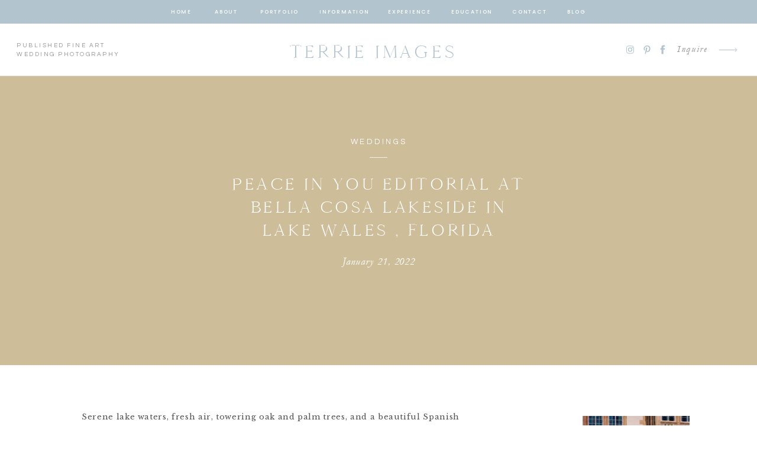

--- FILE ---
content_type: text/html; charset=UTF-8
request_url: https://terrieimages.com/2022/01/21/peace-in-you-editorial/
body_size: 29481
content:
<!DOCTYPE html>
<html lang="en-US" class="d">
<head>
<link rel="stylesheet" type="text/css" href="//lib.showit.co/engine/2.6.4/showit.css" />
<title>Peace In You Editorial At Bella Cosa Lakeside in Lake Wales , Florida | terrieimages.com</title>
<meta name='robots' content='max-image-preview:large' />

            <script data-no-defer="1" data-ezscrex="false" data-cfasync="false" data-pagespeed-no-defer data-cookieconsent="ignore">
                var ctPublicFunctions = {"_ajax_nonce":"dedad3a74b","_rest_nonce":"b9a5fe452f","_ajax_url":"\/wp-admin\/admin-ajax.php","_rest_url":"https:\/\/terrieimages.com\/wp-json\/","data__cookies_type":"native","data__ajax_type":false,"data__bot_detector_enabled":1,"data__frontend_data_log_enabled":1,"cookiePrefix":"","wprocket_detected":false,"host_url":"terrieimages.com","text__ee_click_to_select":"Click to select the whole data","text__ee_original_email":"The complete one is","text__ee_got_it":"Got it","text__ee_blocked":"Blocked","text__ee_cannot_connect":"Cannot connect","text__ee_cannot_decode":"Can not decode email. Unknown reason","text__ee_email_decoder":"CleanTalk email decoder","text__ee_wait_for_decoding":"The magic is on the way!","text__ee_decoding_process":"Please wait a few seconds while we decode the contact data."}
            </script>
        
            <script data-no-defer="1" data-ezscrex="false" data-cfasync="false" data-pagespeed-no-defer data-cookieconsent="ignore">
                var ctPublic = {"_ajax_nonce":"dedad3a74b","settings__forms__check_internal":"0","settings__forms__check_external":"0","settings__forms__force_protection":0,"settings__forms__search_test":"0","settings__data__bot_detector_enabled":1,"settings__sfw__anti_crawler":0,"blog_home":"https:\/\/terrieimages.com\/","pixel__setting":"3","pixel__enabled":false,"pixel__url":"https:\/\/moderate9-v4.cleantalk.org\/pixel\/8acff392b515bf9ecb0599293160ba78.gif","data__email_check_before_post":"1","data__email_check_exist_post":1,"data__cookies_type":"native","data__key_is_ok":true,"data__visible_fields_required":true,"wl_brandname":"Anti-Spam by CleanTalk","wl_brandname_short":"CleanTalk","ct_checkjs_key":1764402317,"emailEncoderPassKey":"52c2b45571f2823fc8f8c8211fc04398","bot_detector_forms_excluded":"W10=","advancedCacheExists":false,"varnishCacheExists":false,"wc_ajax_add_to_cart":false}
            </script>
        <link rel='dns-prefetch' href='//fd.cleantalk.org' />
<link rel="alternate" type="application/rss+xml" title="terrieimages.com &raquo; Feed" href="https://terrieimages.com/feed/" />
<link rel="alternate" type="application/rss+xml" title="terrieimages.com &raquo; Comments Feed" href="https://terrieimages.com/comments/feed/" />
<link rel="alternate" type="application/rss+xml" title="terrieimages.com &raquo; Peace In You Editorial At Bella Cosa Lakeside in Lake Wales , Florida Comments Feed" href="https://terrieimages.com/2022/01/21/peace-in-you-editorial/feed/" />
<script type="text/javascript">
/* <![CDATA[ */
window._wpemojiSettings = {"baseUrl":"https:\/\/s.w.org\/images\/core\/emoji\/16.0.1\/72x72\/","ext":".png","svgUrl":"https:\/\/s.w.org\/images\/core\/emoji\/16.0.1\/svg\/","svgExt":".svg","source":{"concatemoji":"https:\/\/terrieimages.com\/wp-includes\/js\/wp-emoji-release.min.js?ver=6.8.3"}};
/*! This file is auto-generated */
!function(s,n){var o,i,e;function c(e){try{var t={supportTests:e,timestamp:(new Date).valueOf()};sessionStorage.setItem(o,JSON.stringify(t))}catch(e){}}function p(e,t,n){e.clearRect(0,0,e.canvas.width,e.canvas.height),e.fillText(t,0,0);var t=new Uint32Array(e.getImageData(0,0,e.canvas.width,e.canvas.height).data),a=(e.clearRect(0,0,e.canvas.width,e.canvas.height),e.fillText(n,0,0),new Uint32Array(e.getImageData(0,0,e.canvas.width,e.canvas.height).data));return t.every(function(e,t){return e===a[t]})}function u(e,t){e.clearRect(0,0,e.canvas.width,e.canvas.height),e.fillText(t,0,0);for(var n=e.getImageData(16,16,1,1),a=0;a<n.data.length;a++)if(0!==n.data[a])return!1;return!0}function f(e,t,n,a){switch(t){case"flag":return n(e,"\ud83c\udff3\ufe0f\u200d\u26a7\ufe0f","\ud83c\udff3\ufe0f\u200b\u26a7\ufe0f")?!1:!n(e,"\ud83c\udde8\ud83c\uddf6","\ud83c\udde8\u200b\ud83c\uddf6")&&!n(e,"\ud83c\udff4\udb40\udc67\udb40\udc62\udb40\udc65\udb40\udc6e\udb40\udc67\udb40\udc7f","\ud83c\udff4\u200b\udb40\udc67\u200b\udb40\udc62\u200b\udb40\udc65\u200b\udb40\udc6e\u200b\udb40\udc67\u200b\udb40\udc7f");case"emoji":return!a(e,"\ud83e\udedf")}return!1}function g(e,t,n,a){var r="undefined"!=typeof WorkerGlobalScope&&self instanceof WorkerGlobalScope?new OffscreenCanvas(300,150):s.createElement("canvas"),o=r.getContext("2d",{willReadFrequently:!0}),i=(o.textBaseline="top",o.font="600 32px Arial",{});return e.forEach(function(e){i[e]=t(o,e,n,a)}),i}function t(e){var t=s.createElement("script");t.src=e,t.defer=!0,s.head.appendChild(t)}"undefined"!=typeof Promise&&(o="wpEmojiSettingsSupports",i=["flag","emoji"],n.supports={everything:!0,everythingExceptFlag:!0},e=new Promise(function(e){s.addEventListener("DOMContentLoaded",e,{once:!0})}),new Promise(function(t){var n=function(){try{var e=JSON.parse(sessionStorage.getItem(o));if("object"==typeof e&&"number"==typeof e.timestamp&&(new Date).valueOf()<e.timestamp+604800&&"object"==typeof e.supportTests)return e.supportTests}catch(e){}return null}();if(!n){if("undefined"!=typeof Worker&&"undefined"!=typeof OffscreenCanvas&&"undefined"!=typeof URL&&URL.createObjectURL&&"undefined"!=typeof Blob)try{var e="postMessage("+g.toString()+"("+[JSON.stringify(i),f.toString(),p.toString(),u.toString()].join(",")+"));",a=new Blob([e],{type:"text/javascript"}),r=new Worker(URL.createObjectURL(a),{name:"wpTestEmojiSupports"});return void(r.onmessage=function(e){c(n=e.data),r.terminate(),t(n)})}catch(e){}c(n=g(i,f,p,u))}t(n)}).then(function(e){for(var t in e)n.supports[t]=e[t],n.supports.everything=n.supports.everything&&n.supports[t],"flag"!==t&&(n.supports.everythingExceptFlag=n.supports.everythingExceptFlag&&n.supports[t]);n.supports.everythingExceptFlag=n.supports.everythingExceptFlag&&!n.supports.flag,n.DOMReady=!1,n.readyCallback=function(){n.DOMReady=!0}}).then(function(){return e}).then(function(){var e;n.supports.everything||(n.readyCallback(),(e=n.source||{}).concatemoji?t(e.concatemoji):e.wpemoji&&e.twemoji&&(t(e.twemoji),t(e.wpemoji)))}))}((window,document),window._wpemojiSettings);
/* ]]> */
</script>
<style id='wp-emoji-styles-inline-css' type='text/css'>

	img.wp-smiley, img.emoji {
		display: inline !important;
		border: none !important;
		box-shadow: none !important;
		height: 1em !important;
		width: 1em !important;
		margin: 0 0.07em !important;
		vertical-align: -0.1em !important;
		background: none !important;
		padding: 0 !important;
	}
</style>
<link rel='stylesheet' id='wp-block-library-css' href='https://terrieimages.com/wp-includes/css/dist/block-library/style.min.css?ver=6.8.3' type='text/css' media='all' />
<style id='classic-theme-styles-inline-css' type='text/css'>
/*! This file is auto-generated */
.wp-block-button__link{color:#fff;background-color:#32373c;border-radius:9999px;box-shadow:none;text-decoration:none;padding:calc(.667em + 2px) calc(1.333em + 2px);font-size:1.125em}.wp-block-file__button{background:#32373c;color:#fff;text-decoration:none}
</style>
<style id='global-styles-inline-css' type='text/css'>
:root{--wp--preset--aspect-ratio--square: 1;--wp--preset--aspect-ratio--4-3: 4/3;--wp--preset--aspect-ratio--3-4: 3/4;--wp--preset--aspect-ratio--3-2: 3/2;--wp--preset--aspect-ratio--2-3: 2/3;--wp--preset--aspect-ratio--16-9: 16/9;--wp--preset--aspect-ratio--9-16: 9/16;--wp--preset--color--black: #000000;--wp--preset--color--cyan-bluish-gray: #abb8c3;--wp--preset--color--white: #ffffff;--wp--preset--color--pale-pink: #f78da7;--wp--preset--color--vivid-red: #cf2e2e;--wp--preset--color--luminous-vivid-orange: #ff6900;--wp--preset--color--luminous-vivid-amber: #fcb900;--wp--preset--color--light-green-cyan: #7bdcb5;--wp--preset--color--vivid-green-cyan: #00d084;--wp--preset--color--pale-cyan-blue: #8ed1fc;--wp--preset--color--vivid-cyan-blue: #0693e3;--wp--preset--color--vivid-purple: #9b51e0;--wp--preset--gradient--vivid-cyan-blue-to-vivid-purple: linear-gradient(135deg,rgba(6,147,227,1) 0%,rgb(155,81,224) 100%);--wp--preset--gradient--light-green-cyan-to-vivid-green-cyan: linear-gradient(135deg,rgb(122,220,180) 0%,rgb(0,208,130) 100%);--wp--preset--gradient--luminous-vivid-amber-to-luminous-vivid-orange: linear-gradient(135deg,rgba(252,185,0,1) 0%,rgba(255,105,0,1) 100%);--wp--preset--gradient--luminous-vivid-orange-to-vivid-red: linear-gradient(135deg,rgba(255,105,0,1) 0%,rgb(207,46,46) 100%);--wp--preset--gradient--very-light-gray-to-cyan-bluish-gray: linear-gradient(135deg,rgb(238,238,238) 0%,rgb(169,184,195) 100%);--wp--preset--gradient--cool-to-warm-spectrum: linear-gradient(135deg,rgb(74,234,220) 0%,rgb(151,120,209) 20%,rgb(207,42,186) 40%,rgb(238,44,130) 60%,rgb(251,105,98) 80%,rgb(254,248,76) 100%);--wp--preset--gradient--blush-light-purple: linear-gradient(135deg,rgb(255,206,236) 0%,rgb(152,150,240) 100%);--wp--preset--gradient--blush-bordeaux: linear-gradient(135deg,rgb(254,205,165) 0%,rgb(254,45,45) 50%,rgb(107,0,62) 100%);--wp--preset--gradient--luminous-dusk: linear-gradient(135deg,rgb(255,203,112) 0%,rgb(199,81,192) 50%,rgb(65,88,208) 100%);--wp--preset--gradient--pale-ocean: linear-gradient(135deg,rgb(255,245,203) 0%,rgb(182,227,212) 50%,rgb(51,167,181) 100%);--wp--preset--gradient--electric-grass: linear-gradient(135deg,rgb(202,248,128) 0%,rgb(113,206,126) 100%);--wp--preset--gradient--midnight: linear-gradient(135deg,rgb(2,3,129) 0%,rgb(40,116,252) 100%);--wp--preset--font-size--small: 13px;--wp--preset--font-size--medium: 20px;--wp--preset--font-size--large: 36px;--wp--preset--font-size--x-large: 42px;--wp--preset--spacing--20: 0.44rem;--wp--preset--spacing--30: 0.67rem;--wp--preset--spacing--40: 1rem;--wp--preset--spacing--50: 1.5rem;--wp--preset--spacing--60: 2.25rem;--wp--preset--spacing--70: 3.38rem;--wp--preset--spacing--80: 5.06rem;--wp--preset--shadow--natural: 6px 6px 9px rgba(0, 0, 0, 0.2);--wp--preset--shadow--deep: 12px 12px 50px rgba(0, 0, 0, 0.4);--wp--preset--shadow--sharp: 6px 6px 0px rgba(0, 0, 0, 0.2);--wp--preset--shadow--outlined: 6px 6px 0px -3px rgba(255, 255, 255, 1), 6px 6px rgba(0, 0, 0, 1);--wp--preset--shadow--crisp: 6px 6px 0px rgba(0, 0, 0, 1);}:where(.is-layout-flex){gap: 0.5em;}:where(.is-layout-grid){gap: 0.5em;}body .is-layout-flex{display: flex;}.is-layout-flex{flex-wrap: wrap;align-items: center;}.is-layout-flex > :is(*, div){margin: 0;}body .is-layout-grid{display: grid;}.is-layout-grid > :is(*, div){margin: 0;}:where(.wp-block-columns.is-layout-flex){gap: 2em;}:where(.wp-block-columns.is-layout-grid){gap: 2em;}:where(.wp-block-post-template.is-layout-flex){gap: 1.25em;}:where(.wp-block-post-template.is-layout-grid){gap: 1.25em;}.has-black-color{color: var(--wp--preset--color--black) !important;}.has-cyan-bluish-gray-color{color: var(--wp--preset--color--cyan-bluish-gray) !important;}.has-white-color{color: var(--wp--preset--color--white) !important;}.has-pale-pink-color{color: var(--wp--preset--color--pale-pink) !important;}.has-vivid-red-color{color: var(--wp--preset--color--vivid-red) !important;}.has-luminous-vivid-orange-color{color: var(--wp--preset--color--luminous-vivid-orange) !important;}.has-luminous-vivid-amber-color{color: var(--wp--preset--color--luminous-vivid-amber) !important;}.has-light-green-cyan-color{color: var(--wp--preset--color--light-green-cyan) !important;}.has-vivid-green-cyan-color{color: var(--wp--preset--color--vivid-green-cyan) !important;}.has-pale-cyan-blue-color{color: var(--wp--preset--color--pale-cyan-blue) !important;}.has-vivid-cyan-blue-color{color: var(--wp--preset--color--vivid-cyan-blue) !important;}.has-vivid-purple-color{color: var(--wp--preset--color--vivid-purple) !important;}.has-black-background-color{background-color: var(--wp--preset--color--black) !important;}.has-cyan-bluish-gray-background-color{background-color: var(--wp--preset--color--cyan-bluish-gray) !important;}.has-white-background-color{background-color: var(--wp--preset--color--white) !important;}.has-pale-pink-background-color{background-color: var(--wp--preset--color--pale-pink) !important;}.has-vivid-red-background-color{background-color: var(--wp--preset--color--vivid-red) !important;}.has-luminous-vivid-orange-background-color{background-color: var(--wp--preset--color--luminous-vivid-orange) !important;}.has-luminous-vivid-amber-background-color{background-color: var(--wp--preset--color--luminous-vivid-amber) !important;}.has-light-green-cyan-background-color{background-color: var(--wp--preset--color--light-green-cyan) !important;}.has-vivid-green-cyan-background-color{background-color: var(--wp--preset--color--vivid-green-cyan) !important;}.has-pale-cyan-blue-background-color{background-color: var(--wp--preset--color--pale-cyan-blue) !important;}.has-vivid-cyan-blue-background-color{background-color: var(--wp--preset--color--vivid-cyan-blue) !important;}.has-vivid-purple-background-color{background-color: var(--wp--preset--color--vivid-purple) !important;}.has-black-border-color{border-color: var(--wp--preset--color--black) !important;}.has-cyan-bluish-gray-border-color{border-color: var(--wp--preset--color--cyan-bluish-gray) !important;}.has-white-border-color{border-color: var(--wp--preset--color--white) !important;}.has-pale-pink-border-color{border-color: var(--wp--preset--color--pale-pink) !important;}.has-vivid-red-border-color{border-color: var(--wp--preset--color--vivid-red) !important;}.has-luminous-vivid-orange-border-color{border-color: var(--wp--preset--color--luminous-vivid-orange) !important;}.has-luminous-vivid-amber-border-color{border-color: var(--wp--preset--color--luminous-vivid-amber) !important;}.has-light-green-cyan-border-color{border-color: var(--wp--preset--color--light-green-cyan) !important;}.has-vivid-green-cyan-border-color{border-color: var(--wp--preset--color--vivid-green-cyan) !important;}.has-pale-cyan-blue-border-color{border-color: var(--wp--preset--color--pale-cyan-blue) !important;}.has-vivid-cyan-blue-border-color{border-color: var(--wp--preset--color--vivid-cyan-blue) !important;}.has-vivid-purple-border-color{border-color: var(--wp--preset--color--vivid-purple) !important;}.has-vivid-cyan-blue-to-vivid-purple-gradient-background{background: var(--wp--preset--gradient--vivid-cyan-blue-to-vivid-purple) !important;}.has-light-green-cyan-to-vivid-green-cyan-gradient-background{background: var(--wp--preset--gradient--light-green-cyan-to-vivid-green-cyan) !important;}.has-luminous-vivid-amber-to-luminous-vivid-orange-gradient-background{background: var(--wp--preset--gradient--luminous-vivid-amber-to-luminous-vivid-orange) !important;}.has-luminous-vivid-orange-to-vivid-red-gradient-background{background: var(--wp--preset--gradient--luminous-vivid-orange-to-vivid-red) !important;}.has-very-light-gray-to-cyan-bluish-gray-gradient-background{background: var(--wp--preset--gradient--very-light-gray-to-cyan-bluish-gray) !important;}.has-cool-to-warm-spectrum-gradient-background{background: var(--wp--preset--gradient--cool-to-warm-spectrum) !important;}.has-blush-light-purple-gradient-background{background: var(--wp--preset--gradient--blush-light-purple) !important;}.has-blush-bordeaux-gradient-background{background: var(--wp--preset--gradient--blush-bordeaux) !important;}.has-luminous-dusk-gradient-background{background: var(--wp--preset--gradient--luminous-dusk) !important;}.has-pale-ocean-gradient-background{background: var(--wp--preset--gradient--pale-ocean) !important;}.has-electric-grass-gradient-background{background: var(--wp--preset--gradient--electric-grass) !important;}.has-midnight-gradient-background{background: var(--wp--preset--gradient--midnight) !important;}.has-small-font-size{font-size: var(--wp--preset--font-size--small) !important;}.has-medium-font-size{font-size: var(--wp--preset--font-size--medium) !important;}.has-large-font-size{font-size: var(--wp--preset--font-size--large) !important;}.has-x-large-font-size{font-size: var(--wp--preset--font-size--x-large) !important;}
:where(.wp-block-post-template.is-layout-flex){gap: 1.25em;}:where(.wp-block-post-template.is-layout-grid){gap: 1.25em;}
:where(.wp-block-columns.is-layout-flex){gap: 2em;}:where(.wp-block-columns.is-layout-grid){gap: 2em;}
:root :where(.wp-block-pullquote){font-size: 1.5em;line-height: 1.6;}
</style>
<link rel='stylesheet' id='cleantalk-public-css-css' href='https://terrieimages.com/wp-content/plugins/cleantalk-spam-protect/css/cleantalk-public.min.css?ver=6.67_1762442571' type='text/css' media='all' />
<link rel='stylesheet' id='cleantalk-email-decoder-css-css' href='https://terrieimages.com/wp-content/plugins/cleantalk-spam-protect/css/cleantalk-email-decoder.min.css?ver=6.67_1762442571' type='text/css' media='all' />
<script type="text/javascript" src="https://terrieimages.com/wp-content/plugins/cleantalk-spam-protect/js/apbct-public-bundle.min.js?ver=6.67_1762442571" id="apbct-public-bundle.min-js-js"></script>
<script type="text/javascript" src="https://fd.cleantalk.org/ct-bot-detector-wrapper.js?ver=6.67" id="ct_bot_detector-js" defer="defer" data-wp-strategy="defer"></script>
<script type="text/javascript" src="https://terrieimages.com/wp-includes/js/jquery/jquery.min.js?ver=3.7.1" id="jquery-core-js"></script>
<script type="text/javascript" src="https://terrieimages.com/wp-includes/js/jquery/jquery-migrate.min.js?ver=3.4.1" id="jquery-migrate-js"></script>
<script type="text/javascript" src="https://terrieimages.com/wp-content/plugins/showit/public/js/showit.js?ver=1765999374" id="si-script-js"></script>
<link rel="https://api.w.org/" href="https://terrieimages.com/wp-json/" /><link rel="alternate" title="JSON" type="application/json" href="https://terrieimages.com/wp-json/wp/v2/posts/368" /><link rel="EditURI" type="application/rsd+xml" title="RSD" href="https://terrieimages.com/xmlrpc.php?rsd" />
<link rel="canonical" href="https://terrieimages.com/2022/01/21/peace-in-you-editorial/" />
<link rel='shortlink' href='https://terrieimages.com/?p=368' />
<link rel="alternate" title="oEmbed (JSON)" type="application/json+oembed" href="https://terrieimages.com/wp-json/oembed/1.0/embed?url=https%3A%2F%2Fterrieimages.com%2F2022%2F01%2F21%2Fpeace-in-you-editorial%2F" />
<link rel="alternate" title="oEmbed (XML)" type="text/xml+oembed" href="https://terrieimages.com/wp-json/oembed/1.0/embed?url=https%3A%2F%2Fterrieimages.com%2F2022%2F01%2F21%2Fpeace-in-you-editorial%2F&#038;format=xml" />

<meta charset="UTF-8" />
<meta name="viewport" content="width=device-width, initial-scale=1" />
<link rel="icon" type="image/png" href="//static.showit.co/200/iOlsx-oYROOehXRbW0v4mQ/80839/ti_text_logo_black_copy.png" />
<link rel="preconnect" href="https://static.showit.co" />

<link rel="preconnect" href="https://fonts.googleapis.com">
<link rel="preconnect" href="https://fonts.gstatic.com" crossorigin>
<link href="https://fonts.googleapis.com/css?family=Poppins:500|Cormorant:regular|Questrial:regular|Libre+Baskerville:regular" rel="stylesheet" type="text/css"/>
<style>
@font-face{font-family:Delores Delores;src:url('//static.showit.co/file/zSerwze2RbG0aBE-vARbtw/shared/delores_delores.woff');}
@font-face{font-family:Cammron Regular;src:url('//static.showit.co/file/58SrHGG6QfOIlYoT3RQl-w/shared/cammron-regular.woff');}
@font-face{font-family:Garamond Italic;src:url('//static.showit.co/file/bFNpHHnxQA-Z_Am468QxRA/shared/garamond-italic.woff');}
@font-face{font-family:Cammron LIght;src:url('//static.showit.co/file/XPkbRfD8Q3GhUm0uCHYq6g/shared/cammron-light.woff');}
@font-face{font-family:Blackstone Regular;src:url('//static.showit.co/file/8VbRpAGwSQex3-RXZfSUsA/shared/blackstoneregular.woff');}
</style>
<script id="init_data" type="application/json">
{"mobile":{"w":320,"defaultTrIn":{"type":"fade","duration":1},"defaultTrOut":{"type":"fade","duration":1}},"desktop":{"w":1200,"defaultTrIn":{"type":"fade"},"defaultTrOut":{"type":"fade"},"bgFillType":"color","bgColor":"#ffffff"},"sid":"wdfjvmtaris-gjc4i-atkw","break":768,"assetURL":"//static.showit.co","contactFormId":"80839/192486","cfAction":"aHR0cHM6Ly9jbGllbnRzZXJ2aWNlLnNob3dpdC5jby9jb250YWN0Zm9ybQ==","sgAction":"aHR0cHM6Ly9jbGllbnRzZXJ2aWNlLnNob3dpdC5jby9zb2NpYWxncmlk","blockData":[{"slug":"sticky-desktop-menu","visible":"d","states":[],"d":{"h":40,"w":1200,"locking":{"side":"st"},"bgFillType":"color","bgColor":"#b2c4ce","bgMediaType":"none"},"m":{"h":200,"w":320,"bgFillType":"color","bgColor":"#ffffff","bgMediaType":"none"}},{"slug":"mobile-menu","visible":"m","states":[],"d":{"h":0,"w":1200,"bgFillType":"color","bgColor":"#000000:0","bgMediaType":"none"},"m":{"h":500,"w":320,"locking":{"scrollOffset":1,"side":"t"},"nature":"wH","trIn":{"type":"fade","duration":0.5,"direction":"none"},"trOut":{"type":"fade","duration":0.5,"direction":"none"},"stateTrIn":{"type":"fade","duration":0.2,"direction":"none"},"stateTrOut":{"type":"fade","duration":0.2,"direction":"none"},"bgFillType":"color","bgColor":"#000000:0","bgMediaType":"none","tr":{"in":{"cl":"fadeIn","d":0.5,"dl":"0"},"out":{"cl":"fadeOut","d":0.5,"dl":"0"}}}},{"slug":"mobile-menu-closed","visible":"m","states":[],"d":{"h":400,"w":1200,"bgFillType":"color","bgColor":"#FFFFFF","bgMediaType":"none"},"m":{"h":46,"w":320,"locking":{"side":"st","scrollOffset":1},"bgFillType":"color","bgColor":"#ffffff","bgMediaType":"none"}},{"slug":"desktop-menu","visible":"d","states":[],"d":{"h":89,"w":1200,"bgFillType":"color","bgColor":"#ffffff","bgMediaType":"none"},"m":{"h":166,"w":320,"bgFillType":"color","bgColor":"#FFFFFF","bgMediaType":"none"}},{"slug":"post-title","visible":"a","states":[],"d":{"h":445,"w":1200,"nature":"dH","bgFillType":"color","bgColor":"colors-4","bgMediaType":"none"},"m":{"h":292,"w":320,"nature":"dH","bgFillType":"color","bgColor":"colors-4","bgMediaType":"none"}},{"slug":"blog-sidebar","visible":"d","states":[],"d":{"h":18,"w":1200,"nature":"dH","bgFillType":"color","bgColor":"#000000:0","bgMediaType":"none"},"m":{"h":1243,"w":320,"nature":"dH","bgFillType":"color","bgColor":"#ffffff","bgMediaType":"none"}},{"slug":"post-content","visible":"a","states":[],"d":{"h":1327,"w":1200,"nature":"dH","bgFillType":"color","bgColor":"#000000:0","bgMediaType":"none"},"m":{"h":2115,"w":320,"nature":"dH","bgFillType":"color","bgColor":"#FFFFFF","bgMediaType":"none"}},{"slug":"post-comments","visible":"a","states":[],"d":{"h":67,"w":1200,"bgFillType":"color","bgColor":"#ffffff","bgMediaType":"none"},"m":{"h":60,"w":320,"bgFillType":"color","bgColor":"#ffffff","bgMediaType":"none"}},{"slug":"comments","visible":"a","states":[],"d":{"h":58,"w":1200,"nature":"dH","bgFillType":"color","bgColor":"#ffffff","bgMediaType":"none"},"m":{"h":53,"w":320,"nature":"dH","bgFillType":"color","bgColor":"#ffffff","bgMediaType":"none"}},{"slug":"comment-form","visible":"a","states":[],"d":{"h":192,"w":1200,"nature":"dH","bgFillType":"color","bgColor":"#ffffff","bgMediaType":"none"},"m":{"h":45,"w":320,"nature":"dH","bgFillType":"color","bgColor":"#ffffff","bgMediaType":"none"}},{"slug":"pagination","visible":"a","states":[],"d":{"h":155,"w":1200,"bgFillType":"color","bgColor":"#ffffff","bgMediaType":"none"},"m":{"h":179,"w":320,"bgFillType":"color","bgColor":"#ffffff","bgMediaType":"none"}},{"slug":"top-posts","visible":"a","states":[{"d":{"bgFillType":"color","bgColor":"#000000:0","bgMediaType":"none"},"m":{"bgFillType":"color","bgColor":"#000000:0","bgMediaType":"none"},"slug":"view-1"},{"d":{"bgFillType":"color","bgColor":"#000000:0","bgMediaType":"none"},"m":{"bgFillType":"color","bgColor":"#000000:0","bgMediaType":"none"},"slug":"view-2"},{"d":{"bgFillType":"color","bgColor":"#000000:0","bgMediaType":"none"},"m":{"bgFillType":"color","bgColor":"#000000:0","bgMediaType":"none"},"slug":"view-3"}],"d":{"h":724,"w":1200,"nature":"dH","bgFillType":"color","bgColor":"#fbfbfb","bgMediaType":"none"},"m":{"h":1501,"w":320,"nature":"dH","bgFillType":"color","bgColor":"#fbfbfb","bgMediaType":"none"},"wpPostLookup":true,"stateTrans":[{},{},{}]},{"slug":"category-index","visible":"a","states":[],"d":{"h":686,"w":1200,"bgFillType":"color","bgColor":"colors-4","bgMediaType":"none"},"m":{"h":978,"w":320,"bgFillType":"color","bgColor":"colors-4","bgMediaType":"none"}},{"slug":"blog-mobile-bio-area","visible":"m","states":[],"d":{"h":10,"w":1200,"nature":"dH","bgFillType":"color","bgColor":"#ffffff","bgMediaType":"none"},"m":{"h":700,"w":320,"nature":"dH","bgFillType":"color","bgColor":"#fbfbfb","bgMediaType":"none"}},{"slug":"blog-mobile-sidebar","visible":"m","states":[],"d":{"h":10,"w":1200,"nature":"dH","bgFillType":"color","bgColor":"#ffffff","bgMediaType":"none"},"m":{"h":446,"w":320,"nature":"dH","bgFillType":"color","bgColor":"#fbfbfb","bgMediaType":"none"}}],"elementData":[{"type":"text","visible":"d","id":"sticky-desktop-menu_0","blockId":"sticky-desktop-menu","m":{"x":94.999,"y":462.5,"w":128.003,"h":17.003,"a":0},"d":{"x":248,"y":12,"w":37,"h":18,"a":0}},{"type":"text","visible":"d","id":"sticky-desktop-menu_1","blockId":"sticky-desktop-menu","m":{"x":94.999,"y":462.5,"w":128.003,"h":17.003,"a":0},"d":{"x":320,"y":12,"w":45,"h":18,"a":0}},{"type":"text","visible":"d","id":"sticky-desktop-menu_2","blockId":"sticky-desktop-menu","m":{"x":94.999,"y":462.5,"w":128.003,"h":17.003,"a":0},"d":{"x":400,"y":12,"w":65,"h":18,"a":0}},{"type":"text","visible":"d","id":"sticky-desktop-menu_3","blockId":"sticky-desktop-menu","m":{"x":94.999,"y":462.5,"w":128.003,"h":17.003,"a":0},"d":{"x":500,"y":12,"w":81,"h":18,"a":0}},{"type":"text","visible":"d","id":"sticky-desktop-menu_4","blockId":"sticky-desktop-menu","m":{"x":94.999,"y":462.5,"w":128.003,"h":17.003,"a":0},"d":{"x":616,"y":12,"w":72,"h":18,"a":0}},{"type":"text","visible":"d","id":"sticky-desktop-menu_5","blockId":"sticky-desktop-menu","m":{"x":94.999,"y":462.5,"w":128.003,"h":17.003,"a":0},"d":{"x":723,"y":12,"w":68,"h":18,"a":0}},{"type":"text","visible":"d","id":"sticky-desktop-menu_6","blockId":"sticky-desktop-menu","m":{"x":94.999,"y":462.5,"w":128.003,"h":17.003,"a":0},"d":{"x":826,"y":12,"w":56,"h":18,"a":0}},{"type":"text","visible":"d","id":"sticky-desktop-menu_7","blockId":"sticky-desktop-menu","m":{"x":94.999,"y":462.5,"w":128.003,"h":17.003,"a":0},"d":{"x":917,"y":12,"w":36,"h":18,"a":0}},{"type":"simple","visible":"a","id":"mobile-menu_0","blockId":"mobile-menu","m":{"x":0,"y":0,"w":259,"h":500,"a":0,"lockV":"s"},"d":{"x":360,"y":0,"w":480,"h":0,"a":0}},{"type":"text","visible":"a","id":"mobile-menu_1","blockId":"mobile-menu","m":{"x":36,"y":307,"w":128,"h":17,"a":0},"d":{"x":876,"y":87,"w":42,"h":18,"a":0}},{"type":"text","visible":"a","id":"mobile-menu_2","blockId":"mobile-menu","m":{"x":36,"y":235,"w":176,"h":17,"a":0},"d":{"x":600,"y":87,"w":112,"h":18,"a":0}},{"type":"text","visible":"a","id":"mobile-menu_3","blockId":"mobile-menu","m":{"x":36,"y":199,"w":128,"h":17,"a":0},"d":{"x":467,"y":87,"w":88,"h":18,"a":0}},{"type":"text","visible":"a","id":"mobile-menu_4","blockId":"mobile-menu","m":{"x":36,"y":163,"w":128,"h":17,"a":0},"d":{"x":369,"y":87,"w":52,"h":18,"a":0}},{"type":"text","visible":"a","id":"mobile-menu_5","blockId":"mobile-menu","m":{"x":36,"y":127,"w":128,"h":17,"a":0},"d":{"x":282,"y":87,"w":42,"h":18,"a":0}},{"type":"simple","visible":"a","id":"mobile-menu_6","blockId":"mobile-menu","m":{"x":36,"y":99,"w":40,"h":1,"a":0},"d":{"x":519,"y":291,"w":163,"h":1,"a":0}},{"type":"text","visible":"a","id":"mobile-menu_7","blockId":"mobile-menu","m":{"x":36,"y":46,"w":213,"h":28,"a":0},"d":{"x":381,"y":126,"w":438,"h":49,"a":0}},{"type":"icon","visible":"a","id":"mobile-menu_8","blockId":"mobile-menu","m":{"x":202,"y":266,"w":18,"h":20,"a":0},"d":{"x":977,"y":35,"w":17,"h":18,"a":0,"lockH":"r"}},{"type":"icon","visible":"a","id":"mobile-menu_9","blockId":"mobile-menu","m":{"x":203,"y":304,"w":17,"h":17,"a":0},"d":{"x":1008,"y":37,"w":12,"h":15,"a":0,"lockH":"r"}},{"type":"icon","visible":"a","id":"mobile-menu_10","blockId":"mobile-menu","m":{"x":199,"y":335,"w":24,"h":22,"a":0},"d":{"x":1029,"y":34,"w":23,"h":20,"a":0,"lockH":"r"}},{"type":"icon","visible":"m","id":"mobile-menu_11","blockId":"mobile-menu","m":{"x":224,"y":9,"w":26,"h":26,"a":0,"lockV":"t"},"d":{"x":575,"y":78,"w":100,"h":100,"a":0}},{"type":"text","visible":"a","id":"mobile-menu_12","blockId":"mobile-menu","m":{"x":36,"y":271,"w":128,"h":17,"a":0},"d":{"x":758,"y":87,"w":73,"h":18,"a":0}},{"type":"simple","visible":"a","id":"mobile-menu_13","blockId":"mobile-menu","m":{"x":36,"y":395,"w":188,"h":44,"a":0},"d":{"x":360,"y":0,"w":480,"h":0,"a":0}},{"type":"text","visible":"a","id":"mobile-menu_14","blockId":"mobile-menu","m":{"x":36,"y":343,"w":128,"h":17,"a":0},"d":{"x":876,"y":87,"w":42,"h":18,"a":0}},{"type":"text","visible":"a","id":"mobile-menu_15","blockId":"mobile-menu","m":{"x":58,"y":409,"w":129,"h":17,"a":0},"d":{"x":876,"y":87,"w":42,"h":18,"a":0}},{"type":"icon","visible":"a","id":"mobile-menu_16","blockId":"mobile-menu","m":{"x":162,"y":392,"w":50,"h":50,"a":0},"d":{"x":1123,"y":15,"w":56,"h":59,"a":0,"lockH":"r"}},{"type":"icon","visible":"a","id":"mobile-menu-closed_0","blockId":"mobile-menu-closed","m":{"x":288,"y":12,"w":18,"h":20,"a":0},"d":{"x":550,"y":150,"w":100,"h":100,"a":0}},{"type":"text","visible":"a","id":"mobile-menu-closed_1","blockId":"mobile-menu-closed","m":{"x":61,"y":9,"w":199,"h":22,"a":0},"d":{"x":381,"y":126,"w":438,"h":49,"a":0}},{"type":"simple","visible":"a","id":"mobile-menu-closed_2","blockId":"mobile-menu-closed","m":{"x":0,"y":45,"w":320,"h":1,"a":0},"d":{"x":0,"y":88,"w":1200,"h":1,"a":0,"lockH":"s"}},{"type":"text","visible":"d","id":"desktop-menu_0","blockId":"desktop-menu","m":{"x":37.494,"y":83.278,"w":245.013,"h":26.009,"a":0},"d":{"x":423,"y":20,"w":337,"h":55,"a":0}},{"type":"text","visible":"a","id":"desktop-menu_1","blockId":"desktop-menu","m":{"x":72,"y":103,"w":131,"h":35,"a":0},"d":{"x":1055,"y":31,"w":67,"h":27,"a":0,"lockH":"r"}},{"type":"icon","visible":"a","id":"desktop-menu_2","blockId":"desktop-menu","m":{"x":136,"y":473,"w":50,"h":50,"a":-90},"d":{"x":1123,"y":15,"w":56,"h":59,"a":0,"lockH":"r"}},{"type":"simple","visible":"a","id":"desktop-menu_3","blockId":"desktop-menu","m":{"x":0,"y":10,"w":320,"h":1,"a":0},"d":{"x":0,"y":88,"w":1200,"h":1,"a":0,"lockH":"s"}},{"type":"icon","visible":"a","id":"desktop-menu_4","blockId":"desktop-menu","m":{"x":135,"y":58,"w":50,"h":50,"a":0},"d":{"x":977,"y":35,"w":17,"h":18,"a":0,"lockH":"r"}},{"type":"icon","visible":"a","id":"desktop-menu_5","blockId":"desktop-menu","m":{"x":135,"y":58,"w":50,"h":50,"a":0},"d":{"x":1008,"y":37,"w":12,"h":15,"a":0,"lockH":"r"}},{"type":"icon","visible":"a","id":"desktop-menu_6","blockId":"desktop-menu","m":{"x":135,"y":58,"w":50,"h":50,"a":0},"d":{"x":1029,"y":34,"w":23,"h":20,"a":0,"lockH":"r"}},{"type":"text","visible":"a","id":"desktop-menu_7","blockId":"desktop-menu","m":{"x":28,"y":248,"w":195,"h":28,"a":0},"d":{"x":28,"y":30,"w":185,"h":30,"a":0,"lockH":"l"}},{"type":"text","visible":"a","id":"post-title_0","blockId":"post-title","m":{"x":20,"y":123,"w":281,"h":56,"a":0},"d":{"x":345,"y":163,"w":511,"h":73,"a":0}},{"type":"text","visible":"a","id":"post-title_1","blockId":"post-title","m":{"x":29,"y":64,"w":263,"h":24,"a":0},"d":{"x":469,"y":102,"w":263,"h":24,"a":0}},{"type":"text","visible":"a","id":"post-title_2","blockId":"post-title","m":{"x":36,"y":194,"w":249,"h":23,"a":0,"lockV":"b"},"d":{"x":476,"y":256,"w":249,"h":23,"a":0,"lockV":"b"}},{"type":"simple","visible":"a","id":"post-title_3","blockId":"post-title","m":{"x":146,"y":98,"w":30,"h":1,"a":0},"d":{"x":585,"y":137,"w":30,"h":1,"a":180}},{"type":"simple","visible":"a","id":"blog-sidebar_0","blockId":"blog-sidebar","m":{"x":48,"y":627,"w":224,"h":46,"a":0},"d":{"x":948,"y":671,"w":179,"h":36.003,"a":0}},{"type":"text","visible":"a","id":"blog-sidebar_1","blockId":"blog-sidebar","m":{"x":64,"y":641,"w":194,"h":24,"a":0},"d":{"x":961,"y":679,"w":158.013,"h":20.006,"a":0}},{"type":"icon","visible":"a","id":"blog-sidebar_2","blockId":"blog-sidebar","m":{"x":198,"y":578,"w":13,"h":13,"a":0},"d":{"x":1059,"y":604,"w":14,"h":13,"a":0}},{"type":"icon","visible":"a","id":"blog-sidebar_3","blockId":"blog-sidebar","m":{"x":138,"y":575,"w":17,"h":18,"a":0},"d":{"x":1014,"y":604,"w":16.599,"h":15.622,"a":0}},{"type":"icon","visible":"a","id":"blog-sidebar_4","blockId":"blog-sidebar","m":{"x":110,"y":575,"w":17,"h":18,"a":0},"d":{"x":1036,"y":604,"w":17,"h":16,"a":0}},{"type":"text","visible":"a","id":"blog-sidebar_5","blockId":"blog-sidebar","m":{"x":76,"y":531,"w":130,"h":16,"a":0},"d":{"x":970,"y":553,"w":97,"h":23,"a":0}},{"type":"text","visible":"a","id":"blog-sidebar_6","blockId":"blog-sidebar","m":{"x":48,"y":427,"w":224,"h":84,"a":0},"d":{"x":945,"y":420,"w":188,"h":104,"a":0}},{"type":"simple","visible":"a","id":"blog-sidebar_7","blockId":"blog-sidebar","m":{"x":140,"y":413,"w":40,"h":1,"a":0},"d":{"x":1019,"y":397,"w":40,"h":1,"a":180}},{"type":"text","visible":"a","id":"blog-sidebar_8","blockId":"blog-sidebar","m":{"x":60,"y":379,"w":201,"h":20,"a":0},"d":{"x":954,"y":361,"w":171,"h":17,"a":0}},{"type":"icon","visible":"a","id":"blog-sidebar_9","blockId":"blog-sidebar","m":{"x":185,"y":514,"w":50,"h":50,"a":0},"d":{"x":1061,"y":538,"w":47,"h":47,"a":0}},{"type":"text","visible":"a","id":"blog-sidebar_10","blockId":"blog-sidebar","m":{"x":28,"y":978,"w":264,"h":68,"a":0},"d":{"x":916,"y":1025,"w":242,"h":48,"a":0}},{"type":"text","visible":"a","id":"blog-sidebar_11","blockId":"blog-sidebar","m":{"x":51,"y":1043,"w":218,"h":74,"a":0},"d":{"x":932,"y":1090,"w":211,"h":64,"a":0}},{"type":"simple","visible":"a","id":"blog-sidebar_12","blockId":"blog-sidebar","m":{"x":142,"y":961,"w":36,"h":1,"a":0},"d":{"x":1019,"y":1003,"w":36,"h":1,"a":180}},{"type":"simple","visible":"a","id":"blog-sidebar_13","blockId":"blog-sidebar","m":{"x":67,"y":1135,"w":186,"h":44,"a":0},"d":{"x":961,"y":1233,"w":153,"h":48,"a":0}},{"type":"text","visible":"a","id":"blog-sidebar_14","blockId":"blog-sidebar","m":{"x":80,"y":1149,"w":160,"h":16,"a":0},"d":{"x":946,"y":1247,"w":183,"h":18,"a":0}},{"type":"text","visible":"a","id":"blog-sidebar_15","blockId":"blog-sidebar","m":{"x":63,"y":930,"w":195,"h":28,"a":0},"d":{"x":939,"y":972,"w":197,"h":22,"a":0}},{"type":"graphic","visible":"a","id":"blog-sidebar_16","blockId":"blog-sidebar","m":{"x":50,"y":56,"w":220,"h":290,"a":0},"d":{"x":945,"y":86,"w":181,"h":245,"a":0,"gs":{"s":100}},"c":{"key":"YbX959JlQvicIGo6NYY1fg/80839/film-ruth-terrero-photography-15.jpg","aspect_ratio":0.74403}},{"type":"text","visible":"a","id":"post-content_0","blockId":"post-content","m":{"x":25,"y":33,"w":270,"h":1603,"a":0},"d":{"x":98,"y":59,"w":700,"h":1105,"a":0}},{"type":"simple","visible":"a","id":"post-comments_0","blockId":"post-comments","m":{"x":26.5,"y":48,"w":267,"h":1,"a":0},"d":{"x":100,"y":13.995,"w":700,"h":1.014,"a":0}},{"type":"text","visible":"a","id":"post-comments_1","blockId":"post-comments","m":{"x":152,"y":19,"w":139,"h":22,"a":0},"d":{"x":540,"y":34,"w":262,"h":21,"a":0},"pc":[{"type":"show","block":"comment-form"}]},{"type":"text","visible":"a","id":"post-comments_2","blockId":"post-comments","m":{"x":28,"y":19,"w":108,"h":22,"a":0},"d":{"x":100,"y":34,"w":262.008,"h":18.018,"a":0},"pc":[{"type":"show","block":"comments"}]},{"type":"text","visible":"a","id":"comments_0","blockId":"comments","m":{"x":27,"y":6,"w":267,"h":41,"a":0},"d":{"x":100,"y":16,"w":698,"h":27,"a":0}},{"type":"text","visible":"a","id":"comment-form_0","blockId":"comment-form","m":{"x":27,"y":5,"w":267,"h":15,"a":0},"d":{"x":130,"y":15,"w":670,"h":42,"a":0}},{"type":"text","visible":"a","id":"pagination_0","blockId":"pagination","m":{"x":34,"y":83,"w":253,"h":27,"a":0},"d":{"x":715,"y":109,"w":461,"h":28,"a":0,"lockH":"r"}},{"type":"text","visible":"a","id":"pagination_1","blockId":"pagination","m":{"x":34,"y":30,"w":253,"h":27,"a":0},"d":{"x":25,"y":107,"w":405,"h":26,"a":0,"lockH":"l"}},{"type":"simple","visible":"a","id":"pagination_2","blockId":"pagination","m":{"x":0,"y":5,"w":320,"h":1,"a":0},"d":{"x":0,"y":85,"w":1200,"h":1,"a":180,"lockH":"s"}},{"type":"text","visible":"a","id":"pagination_3","blockId":"pagination","m":{"x":58,"y":140,"w":205,"h":17,"a":0},"d":{"x":513,"y":112,"w":175,"h":18,"a":0}},{"type":"simple","visible":"a","id":"pagination_4","blockId":"pagination","m":{"x":146,"y":71,"w":30,"h":1,"a":0},"d":{"x":582,"y":135,"w":30,"h":1,"a":180}},{"type":"simple","visible":"a","id":"pagination_5","blockId":"pagination","m":{"x":146,"y":121,"w":30,"h":1,"a":0},"d":{"x":582,"y":135,"w":30,"h":1,"a":180}},{"type":"text","visible":"a","id":"top-posts_view-1_0","blockId":"top-posts","m":{"x":57,"y":442,"w":207,"h":29,"a":0},"d":{"x":102,"y":528,"w":236,"h":24,"a":0}},{"type":"text","visible":"a","id":"top-posts_view-1_1","blockId":"top-posts","m":{"x":34,"y":466,"w":253,"h":27,"a":0},"d":{"x":76,"y":555,"w":288,"h":30,"a":0}},{"type":"graphic","visible":"a","id":"top-posts_view-1_2","blockId":"top-posts","m":{"x":48,"y":113,"w":224,"h":301,"a":0},"d":{"x":94,"y":175,"w":253,"h":328,"a":0},"c":{"key":"q2oV-KzESZassnCSbM3oSw/shared/lauren-fair-photography-best-of-2019-luxury-film-destination-wedding-photographer_0175.jpg","aspect_ratio":0.74372}},{"type":"graphic","visible":"a","id":"top-posts_view-2_0","blockId":"top-posts","m":{"x":48,"y":551,"w":224,"h":301,"a":0,"lockV":"b"},"d":{"x":474,"y":175,"w":253,"h":328,"a":0},"c":{"key":"KJFSJVopRQSCD8jiefQisQ/shared/lauren-fair-photography-best-of-2019-luxury-film-destination-wedding-photographer_0410.jpg","aspect_ratio":0.74372}},{"type":"text","visible":"a","id":"top-posts_view-2_1","blockId":"top-posts","m":{"x":57,"y":879,"w":207,"h":15,"a":0,"lockV":"b"},"d":{"x":483,"y":532,"w":236,"h":24,"a":0}},{"type":"text","visible":"a","id":"top-posts_view-2_2","blockId":"top-posts","m":{"x":39,"y":902,"w":242,"h":26,"a":0,"lockV":"b"},"d":{"x":430,"y":559,"w":341,"h":32,"a":0}},{"type":"text","visible":"a","id":"top-posts_view-3_0","blockId":"top-posts","m":{"x":57,"y":1327,"w":207,"h":16,"a":0,"lockV":"b"},"d":{"x":859,"y":531,"w":236,"h":24,"a":0}},{"type":"text","visible":"a","id":"top-posts_view-3_1","blockId":"top-posts","m":{"x":46,"y":1350,"w":229,"h":25,"a":0,"lockV":"b"},"d":{"x":806,"y":560,"w":341,"h":56,"a":0}},{"type":"graphic","visible":"a","id":"top-posts_view-3_2","blockId":"top-posts","m":{"x":49,"y":1002,"w":224,"h":301,"a":0,"lockV":"b"},"d":{"x":850,"y":175,"w":253,"h":328,"a":0},"c":{"key":"s0AsIuKHSGGYpB7Fi84H4w/shared/normandy_engagement_session_rebecca_mark_lfp097_websize.jpg","aspect_ratio":0.74438}},{"type":"text","visible":"a","id":"top-posts_1","blockId":"top-posts","m":{"x":49,"y":47,"w":223,"h":21,"a":0},"d":{"x":451,"y":95,"w":292,"h":23,"a":0}},{"type":"simple","visible":"a","id":"top-posts_2","blockId":"top-posts","m":{"x":146,"y":79,"w":30,"h":1,"a":0},"d":{"x":582,"y":135,"w":30,"h":1,"a":180}},{"type":"text","visible":"a","id":"category-index_0","blockId":"category-index","m":{"x":47,"y":524,"w":206,"h":17,"a":0},"d":{"x":733,"y":133,"w":209,"h":21,"a":0}},{"type":"text","visible":"a","id":"category-index_1","blockId":"category-index","m":{"x":47,"y":592,"w":178,"h":29,"a":0},"d":{"x":733,"y":212,"w":181,"h":39,"a":0}},{"type":"simple","visible":"a","id":"category-index_2","blockId":"category-index","m":{"x":105,"y":560,"w":40,"h":1,"a":0},"d":{"x":733,"y":177,"w":40,"h":1,"a":0}},{"type":"text","visible":"a","id":"category-index_3","blockId":"category-index","m":{"x":47,"y":638,"w":204,"h":29,"a":0},"d":{"x":733,"y":266,"w":247,"h":39,"a":0}},{"type":"text","visible":"a","id":"category-index_4","blockId":"category-index","m":{"x":47,"y":684,"w":236,"h":29,"a":0},"d":{"x":733,"y":320,"w":202,"h":39,"a":0}},{"type":"gallery","visible":"a","id":"category-index_5","blockId":"category-index","m":{"x":58,"y":151,"w":267,"h":333,"a":0},"d":{"x":297,"y":100,"w":334,"h":471,"a":0,"g":{"aa":4}},"imgs":[{"key":"Bkyl_NzTTImERDXxorEe3g/80839/sprigs_studio_1.jpg","ar":1.0356},{"key":"MLsSHNB2QRye21VyHoRHQQ/80839/sprigs_studio_39.jpg","ar":0.77718},{"key":"bNDrEz6FR5Kh34bE3tPMgw/80839/sprigs_studio_46.jpg","ar":1.00922},{"key":"qFWw8MlDQPSdGYFO7KSHRw/80839/sprigs_studio_49.jpg","ar":0.66673},{"key":"v13V9902SVGjZljN6DIhsw/80839/sprigs_studio_57.jpg","ar":0.66667},{"key":"nHiWQiVJQLSuuS7bPG5nzw/80839/sprigs_studio_71.jpg","ar":0.66661}],"ch":1,"gal":"simple"},{"type":"text","visible":"a","id":"category-index_6","blockId":"category-index","m":{"x":60,"y":41,"w":199,"h":72,"a":0},"d":{"x":21,"y":111,"w":211,"h":93,"a":0}},{"type":"text","visible":"a","id":"category-index_7","blockId":"category-index","m":{"x":47,"y":730,"w":204,"h":29,"a":0},"d":{"x":733,"y":374,"w":162,"h":39,"a":0}},{"type":"text","visible":"a","id":"category-index_8","blockId":"category-index","m":{"x":47,"y":776,"w":236,"h":29,"a":0},"d":{"x":733,"y":422,"w":188,"h":39,"a":0}},{"type":"text","visible":"a","id":"category-index_9","blockId":"category-index","m":{"x":42,"y":825,"w":236,"h":29,"a":0},"d":{"x":730,"y":477,"w":188,"h":39,"a":0}},{"type":"simple","visible":"a","id":"category-index_10","blockId":"category-index","m":{"x":47,"y":896,"w":191,"h":49,"a":0},"d":{"x":733,"y":571,"w":240,"h":48,"a":0}},{"type":"text","visible":"a","id":"category-index_11","blockId":"category-index","m":{"x":61,"y":909,"w":164,"h":23,"a":0},"d":{"x":751,"y":583,"w":206,"h":21,"a":0}},{"type":"simple","visible":"a","id":"blog-mobile-bio-area_0","blockId":"blog-mobile-bio-area","m":{"x":48,"y":627,"w":224,"h":46,"a":0},"d":{"x":920,"y":615,"w":179,"h":36.003,"a":0}},{"type":"text","visible":"a","id":"blog-mobile-bio-area_1","blockId":"blog-mobile-bio-area","m":{"x":64,"y":641,"w":194,"h":24,"a":0},"d":{"x":932,"y":623,"w":158.013,"h":20.006,"a":0}},{"type":"icon","visible":"a","id":"blog-mobile-bio-area_2","blockId":"blog-mobile-bio-area","m":{"x":198,"y":578,"w":13,"h":13,"a":0},"d":{"x":1046,"y":569,"w":13.013,"h":12.015,"a":0}},{"type":"icon","visible":"a","id":"blog-mobile-bio-area_3","blockId":"blog-mobile-bio-area","m":{"x":169,"y":576,"w":17,"h":18,"a":0},"d":{"x":1016,"y":567,"w":16.599,"h":15.622,"a":0}},{"type":"icon","visible":"a","id":"blog-mobile-bio-area_4","blockId":"blog-mobile-bio-area","m":{"x":138,"y":576,"w":17,"h":18,"a":0},"d":{"x":984,"y":567,"w":16.599,"h":15.622,"a":0}},{"type":"icon","visible":"a","id":"blog-mobile-bio-area_5","blockId":"blog-mobile-bio-area","m":{"x":110,"y":576,"w":17,"h":18,"a":0},"d":{"x":954,"y":567,"w":16.599,"h":15.622,"a":0}},{"type":"text","visible":"a","id":"blog-mobile-bio-area_6","blockId":"blog-mobile-bio-area","m":{"x":76,"y":535,"w":130,"h":16,"a":0},"d":{"x":940,"y":527,"w":97,"h":23,"a":0}},{"type":"text","visible":"a","id":"blog-mobile-bio-area_7","blockId":"blog-mobile-bio-area","m":{"x":39,"y":427,"w":243,"h":84,"a":0},"d":{"x":915,"y":404,"w":188,"h":104,"a":0}},{"type":"simple","visible":"a","id":"blog-mobile-bio-area_8","blockId":"blog-mobile-bio-area","m":{"x":140,"y":412,"w":40,"h":1,"a":0},"d":{"x":989,"y":391,"w":40,"h":1,"a":180}},{"type":"text","visible":"a","id":"blog-mobile-bio-area_9","blockId":"blog-mobile-bio-area","m":{"x":60,"y":379,"w":201,"h":20,"a":0},"d":{"x":924,"y":359,"w":171,"h":23,"a":0}},{"type":"icon","visible":"a","id":"blog-mobile-bio-area_10","blockId":"blog-mobile-bio-area","m":{"x":185,"y":518,"w":50,"h":50,"a":0},"d":{"x":1031,"y":512,"w":47,"h":47,"a":0}},{"type":"graphic","visible":"a","id":"blog-mobile-bio-area_11","blockId":"blog-mobile-bio-area","m":{"x":50,"y":56,"w":220,"h":290,"a":0},"d":{"x":915,"y":99,"w":181,"h":235,"a":0,"gs":{"s":100}},"c":{"key":"gNtYQ316RYCUCJlbrqi-Xg/80839/untitled_1_of_1_-53.jpg","aspect_ratio":0.66667}},{"type":"text","visible":"a","id":"blog-mobile-bio-area_12","blockId":"blog-mobile-bio-area","m":{"x":-17,"y":77,"w":176,"h":44,"a":352},"d":{"x":954,"y":669,"w":135,"h":72,"a":0}},{"type":"text","visible":"a","id":"blog-mobile-sidebar_0","blockId":"blog-mobile-sidebar","m":{"x":27,"y":115,"w":264,"h":68,"a":0},"d":{"x":886,"y":929,"w":242,"h":48,"a":0}},{"type":"text","visible":"a","id":"blog-mobile-sidebar_1","blockId":"blog-mobile-sidebar","m":{"x":50,"y":180,"w":218,"h":74,"a":0},"d":{"x":902,"y":1014,"w":211,"h":64,"a":0}},{"type":"simple","visible":"a","id":"blog-mobile-sidebar_2","blockId":"blog-mobile-sidebar","m":{"x":141,"y":98,"w":36,"h":1,"a":0},"d":{"x":989,"y":997,"w":36,"h":1,"a":180}},{"type":"simple","visible":"a","id":"blog-mobile-sidebar_3","blockId":"blog-mobile-sidebar","m":{"x":65,"y":344,"w":186,"h":44,"a":0},"d":{"x":901,"y":1111,"w":212,"h":48,"a":0}},{"type":"text","visible":"a","id":"blog-mobile-sidebar_4","blockId":"blog-mobile-sidebar","m":{"x":78,"y":358,"w":160,"h":16,"a":0},"d":{"x":916,"y":1125,"w":183,"h":18,"a":0}},{"type":"text","visible":"a","id":"blog-mobile-sidebar_5","blockId":"blog-mobile-sidebar","m":{"x":62,"y":67,"w":195,"h":28,"a":0},"d":{"x":909,"y":896,"w":197,"h":22,"a":0}}]}
</script>
<link
rel="stylesheet"
type="text/css"
href="https://cdnjs.cloudflare.com/ajax/libs/animate.css/3.4.0/animate.min.css"
/>


<script src="//lib.showit.co/engine/2.6.4/showit-lib.min.js"></script>
<script src="//lib.showit.co/engine/2.6.4/showit.min.js"></script>
<script>

function initPage(){

}
</script>

<style id="si-page-css">
html.m {background-color:rgba(255,255,255,1);}
html.d {background-color:rgba(255,255,255,1);}
.d .se:has(.st-primary) {border-radius:10px;box-shadow:none;opacity:1;overflow:hidden;transition-duration:0.5s;}
.d .st-primary {padding:10px 14px 10px 14px;border-width:0px;border-color:rgba(84,84,84,1);background-color:rgba(0,0,0,1);background-image:none;border-radius:inherit;transition-duration:0.5s;}
.d .st-primary span {color:rgba(255,255,255,1);font-family:'Poppins';font-weight:500;font-style:normal;font-size:12px;text-align:center;text-transform:uppercase;letter-spacing:0.25em;line-height:1.8;transition-duration:0.5s;}
.d .se:has(.st-primary:hover), .d .se:has(.trigger-child-hovers:hover .st-primary) {}
.d .st-primary.se-button:hover, .d .trigger-child-hovers:hover .st-primary.se-button {background-color:rgba(0,0,0,1);background-image:none;transition-property:background-color,background-image;}
.d .st-primary.se-button:hover span, .d .trigger-child-hovers:hover .st-primary.se-button span {}
.m .se:has(.st-primary) {border-radius:10px;box-shadow:none;opacity:1;overflow:hidden;}
.m .st-primary {padding:10px 14px 10px 14px;border-width:0px;border-color:rgba(84,84,84,1);background-color:rgba(0,0,0,1);background-image:none;border-radius:inherit;}
.m .st-primary span {color:rgba(255,255,255,1);font-family:'Poppins';font-weight:500;font-style:normal;font-size:11px;text-align:center;text-transform:uppercase;letter-spacing:0.25em;line-height:1.6;}
.d .se:has(.st-secondary) {border-radius:10px;box-shadow:none;opacity:1;overflow:hidden;transition-duration:0.5s;}
.d .st-secondary {padding:10px 14px 10px 14px;border-width:2px;border-color:rgba(0,0,0,1);background-color:rgba(0,0,0,0);background-image:none;border-radius:inherit;transition-duration:0.5s;}
.d .st-secondary span {color:rgba(0,0,0,1);font-family:'Poppins';font-weight:500;font-style:normal;font-size:12px;text-align:center;text-transform:uppercase;letter-spacing:0.25em;line-height:1.8;transition-duration:0.5s;}
.d .se:has(.st-secondary:hover), .d .se:has(.trigger-child-hovers:hover .st-secondary) {}
.d .st-secondary.se-button:hover, .d .trigger-child-hovers:hover .st-secondary.se-button {border-color:rgba(0,0,0,0.7);background-color:rgba(0,0,0,0);background-image:none;transition-property:border-color,background-color,background-image;}
.d .st-secondary.se-button:hover span, .d .trigger-child-hovers:hover .st-secondary.se-button span {color:rgba(0,0,0,0.7);transition-property:color;}
.m .se:has(.st-secondary) {border-radius:10px;box-shadow:none;opacity:1;overflow:hidden;}
.m .st-secondary {padding:10px 14px 10px 14px;border-width:2px;border-color:rgba(0,0,0,1);background-color:rgba(0,0,0,0);background-image:none;border-radius:inherit;}
.m .st-secondary span {color:rgba(0,0,0,1);font-family:'Poppins';font-weight:500;font-style:normal;font-size:11px;text-align:center;text-transform:uppercase;letter-spacing:0.25em;line-height:1.6;}
.d .st-d-title,.d .se-wpt h1 {color:rgba(84,84,84,1);line-height:1.5;letter-spacing:0.025em;font-size:42px;text-align:center;font-family:'Cammron Regular';font-weight:400;font-style:normal;}
.d .se-wpt h1 {margin-bottom:30px;}
.d .st-d-title.se-rc a {color:rgba(84,84,84,1);}
.d .st-d-title.se-rc a:hover {text-decoration:underline;color:rgba(84,84,84,1);opacity:0.8;}
.m .st-m-title,.m .se-wpt h1 {color:rgba(84,84,84,1);line-height:1.2;letter-spacing:0.002em;font-size:31px;text-align:center;font-family:'Cammron Regular';font-weight:400;font-style:normal;}
.m .se-wpt h1 {margin-bottom:20px;}
.m .st-m-title.se-rc a {color:rgba(84,84,84,1);}
.m .st-m-title.se-rc a:hover {text-decoration:underline;color:rgba(84,84,84,1);opacity:0.8;}
.d .st-d-heading,.d .se-wpt h2 {color:rgba(84,84,84,1);text-transform:uppercase;line-height:1.5;letter-spacing:0.25em;font-size:13px;text-align:center;font-family:'Questrial';font-weight:400;font-style:normal;}
.d .se-wpt h2 {margin-bottom:24px;}
.d .st-d-heading.se-rc a {color:rgba(84,84,84,1);}
.d .st-d-heading.se-rc a:hover {text-decoration:underline;color:rgba(84,84,84,1);opacity:0.8;}
.m .st-m-heading,.m .se-wpt h2 {color:rgba(84,84,84,1);text-transform:uppercase;line-height:1.5;letter-spacing:0.25em;font-size:12px;text-align:center;font-family:'Questrial';font-weight:400;font-style:normal;}
.m .se-wpt h2 {margin-bottom:20px;}
.m .st-m-heading.se-rc a {color:rgba(84,84,84,1);}
.m .st-m-heading.se-rc a:hover {text-decoration:underline;color:rgba(84,84,84,1);opacity:0.8;}
.d .st-d-subheading,.d .se-wpt h3 {color:rgba(84,84,84,1);text-transform:uppercase;line-height:1.8;letter-spacing:0.25em;font-size:12px;text-align:center;font-family:'Poppins';font-weight:500;font-style:normal;}
.d .se-wpt h3 {margin-bottom:18px;}
.d .st-d-subheading.se-rc a {color:rgba(84,84,84,1);}
.d .st-d-subheading.se-rc a:hover {text-decoration:underline;color:rgba(84,84,84,1);opacity:0.8;}
.m .st-m-subheading,.m .se-wpt h3 {color:rgba(84,84,84,1);text-transform:uppercase;line-height:1.6;letter-spacing:0.25em;font-size:11px;text-align:center;font-family:'Poppins';font-weight:500;font-style:normal;}
.m .se-wpt h3 {margin-bottom:18px;}
.m .st-m-subheading.se-rc a {color:rgba(84,84,84,1);}
.m .st-m-subheading.se-rc a:hover {text-decoration:underline;color:rgba(84,84,84,1);opacity:0.8;}
.d .st-d-paragraph {color:rgba(84,84,84,1);line-height:1.8;letter-spacing:0.05em;font-size:13px;text-align:justify;font-family:'Libre Baskerville';font-weight:400;font-style:normal;}
.d .se-wpt p {margin-bottom:16px;}
.d .st-d-paragraph.se-rc a {color:rgba(84,84,84,1);}
.d .st-d-paragraph.se-rc a:hover {text-decoration:underline;color:rgba(84,84,84,1);opacity:0.8;}
.m .st-m-paragraph {color:rgba(84,84,84,1);line-height:1.8;letter-spacing:0.05em;font-size:12px;text-align:justify;font-family:'Libre Baskerville';font-weight:400;font-style:normal;}
.m .se-wpt p {margin-bottom:12px;}
.m .st-m-paragraph.se-rc a {color:rgba(84,84,84,1);}
.m .st-m-paragraph.se-rc a:hover {text-decoration:underline;color:rgba(84,84,84,1);opacity:0.8;}
.sib-sticky-desktop-menu {z-index:8;}
.m .sib-sticky-desktop-menu {height:200px;display:none;}
.d .sib-sticky-desktop-menu {height:40px;}
.m .sib-sticky-desktop-menu .ss-bg {background-color:rgba(255,255,255,1);}
.d .sib-sticky-desktop-menu .ss-bg {background-color:rgba(178,196,206,1);}
.d .sie-sticky-desktop-menu_0:hover {opacity:0.5;transition-duration:0.25s;transition-property:opacity;}
.m .sie-sticky-desktop-menu_0:hover {opacity:0.5;transition-duration:0.25s;transition-property:opacity;}
.d .sie-sticky-desktop-menu_0 {left:248px;top:12px;width:37px;height:18px;transition-duration:0.25s;transition-property:opacity;}
.m .sie-sticky-desktop-menu_0 {left:94.999px;top:462.5px;width:128.003px;height:17.003px;display:none;transition-duration:0.25s;transition-property:opacity;}
.d .sie-sticky-desktop-menu_0-text:hover {}
.m .sie-sticky-desktop-menu_0-text:hover {}
.d .sie-sticky-desktop-menu_0-text {color:rgba(255,255,255,1);text-transform:uppercase;line-height:1.8;letter-spacing:0.2em;font-size:9px;text-align:center;font-family:'Poppins';font-weight:500;font-style:normal;}
.m .sie-sticky-desktop-menu_0-text {color:rgba(84,84,84,1);text-transform:uppercase;line-height:1.6;letter-spacing:0.25em;font-size:11px;text-align:center;font-family:'Poppins';font-weight:500;font-style:normal;}
.d .sie-sticky-desktop-menu_1:hover {opacity:0.5;transition-duration:0.25s;transition-property:opacity;}
.m .sie-sticky-desktop-menu_1:hover {opacity:0.5;transition-duration:0.25s;transition-property:opacity;}
.d .sie-sticky-desktop-menu_1 {left:320px;top:12px;width:45px;height:18px;transition-duration:0.25s;transition-property:opacity;}
.m .sie-sticky-desktop-menu_1 {left:94.999px;top:462.5px;width:128.003px;height:17.003px;display:none;transition-duration:0.25s;transition-property:opacity;}
.d .sie-sticky-desktop-menu_1-text:hover {}
.m .sie-sticky-desktop-menu_1-text:hover {}
.d .sie-sticky-desktop-menu_1-text {color:rgba(255,255,255,1);text-transform:uppercase;line-height:1.8;letter-spacing:0.2em;font-size:9px;text-align:center;font-family:'Poppins';font-weight:500;font-style:normal;}
.m .sie-sticky-desktop-menu_1-text {color:rgba(84,84,84,1);text-transform:uppercase;line-height:1.6;letter-spacing:0.25em;font-size:11px;text-align:center;font-family:'Poppins';font-weight:500;font-style:normal;}
.d .sie-sticky-desktop-menu_2:hover {opacity:0.5;transition-duration:0.25s;transition-property:opacity;}
.m .sie-sticky-desktop-menu_2:hover {opacity:0.5;transition-duration:0.25s;transition-property:opacity;}
.d .sie-sticky-desktop-menu_2 {left:400px;top:12px;width:65px;height:18px;transition-duration:0.25s;transition-property:opacity;}
.m .sie-sticky-desktop-menu_2 {left:94.999px;top:462.5px;width:128.003px;height:17.003px;display:none;transition-duration:0.25s;transition-property:opacity;}
.d .sie-sticky-desktop-menu_2-text:hover {}
.m .sie-sticky-desktop-menu_2-text:hover {}
.d .sie-sticky-desktop-menu_2-text {color:rgba(255,255,255,1);text-transform:uppercase;line-height:1.8;letter-spacing:0.2em;font-size:9px;text-align:center;font-family:'Poppins';font-weight:500;font-style:normal;}
.m .sie-sticky-desktop-menu_2-text {color:rgba(84,84,84,1);text-transform:uppercase;line-height:1.6;letter-spacing:0.25em;font-size:11px;text-align:center;font-family:'Poppins';font-weight:500;font-style:normal;}
.d .sie-sticky-desktop-menu_3:hover {opacity:0.5;transition-duration:0.25s;transition-property:opacity;}
.m .sie-sticky-desktop-menu_3:hover {opacity:0.5;transition-duration:0.25s;transition-property:opacity;}
.d .sie-sticky-desktop-menu_3 {left:500px;top:12px;width:81px;height:18px;transition-duration:0.25s;transition-property:opacity;}
.m .sie-sticky-desktop-menu_3 {left:94.999px;top:462.5px;width:128.003px;height:17.003px;display:none;transition-duration:0.25s;transition-property:opacity;}
.d .sie-sticky-desktop-menu_3-text:hover {}
.m .sie-sticky-desktop-menu_3-text:hover {}
.d .sie-sticky-desktop-menu_3-text {color:rgba(255,255,255,1);text-transform:uppercase;line-height:1.8;letter-spacing:0.2em;font-size:9px;text-align:center;font-family:'Poppins';font-weight:500;font-style:normal;}
.m .sie-sticky-desktop-menu_3-text {color:rgba(84,84,84,1);text-transform:uppercase;line-height:1.6;letter-spacing:0.25em;font-size:11px;text-align:center;font-family:'Poppins';font-weight:500;font-style:normal;}
.d .sie-sticky-desktop-menu_4:hover {opacity:0.5;transition-duration:0.25s;transition-property:opacity;}
.m .sie-sticky-desktop-menu_4:hover {opacity:0.5;transition-duration:0.25s;transition-property:opacity;}
.d .sie-sticky-desktop-menu_4 {left:616px;top:12px;width:72px;height:18px;transition-duration:0.25s;transition-property:opacity;}
.m .sie-sticky-desktop-menu_4 {left:94.999px;top:462.5px;width:128.003px;height:17.003px;display:none;transition-duration:0.25s;transition-property:opacity;}
.d .sie-sticky-desktop-menu_4-text:hover {}
.m .sie-sticky-desktop-menu_4-text:hover {}
.d .sie-sticky-desktop-menu_4-text {color:rgba(255,255,255,1);text-transform:uppercase;line-height:1.8;letter-spacing:0.2em;font-size:9px;text-align:center;font-family:'Poppins';font-weight:500;font-style:normal;}
.m .sie-sticky-desktop-menu_4-text {color:rgba(84,84,84,1);text-transform:uppercase;line-height:1.6;letter-spacing:0.25em;font-size:11px;text-align:center;font-family:'Poppins';font-weight:500;font-style:normal;}
.d .sie-sticky-desktop-menu_5:hover {opacity:0.5;transition-duration:0.25s;transition-property:opacity;}
.m .sie-sticky-desktop-menu_5:hover {opacity:0.5;transition-duration:0.25s;transition-property:opacity;}
.d .sie-sticky-desktop-menu_5 {left:723px;top:12px;width:68px;height:18px;transition-duration:0.25s;transition-property:opacity;}
.m .sie-sticky-desktop-menu_5 {left:94.999px;top:462.5px;width:128.003px;height:17.003px;display:none;transition-duration:0.25s;transition-property:opacity;}
.d .sie-sticky-desktop-menu_5-text:hover {}
.m .sie-sticky-desktop-menu_5-text:hover {}
.d .sie-sticky-desktop-menu_5-text {color:rgba(255,255,255,1);text-transform:uppercase;line-height:1.8;letter-spacing:0.2em;font-size:9px;text-align:center;font-family:'Poppins';font-weight:500;font-style:normal;}
.m .sie-sticky-desktop-menu_5-text {color:rgba(84,84,84,1);text-transform:uppercase;line-height:1.6;letter-spacing:0.25em;font-size:11px;text-align:center;font-family:'Poppins';font-weight:500;font-style:normal;}
.d .sie-sticky-desktop-menu_6:hover {opacity:0.5;transition-duration:0.25s;transition-property:opacity;}
.m .sie-sticky-desktop-menu_6:hover {opacity:0.5;transition-duration:0.25s;transition-property:opacity;}
.d .sie-sticky-desktop-menu_6 {left:826px;top:12px;width:56px;height:18px;transition-duration:0.25s;transition-property:opacity;}
.m .sie-sticky-desktop-menu_6 {left:94.999px;top:462.5px;width:128.003px;height:17.003px;display:none;transition-duration:0.25s;transition-property:opacity;}
.d .sie-sticky-desktop-menu_6-text:hover {}
.m .sie-sticky-desktop-menu_6-text:hover {}
.d .sie-sticky-desktop-menu_6-text {color:rgba(255,255,255,1);text-transform:uppercase;line-height:1.8;letter-spacing:0.2em;font-size:9px;text-align:center;font-family:'Poppins';font-weight:500;font-style:normal;}
.m .sie-sticky-desktop-menu_6-text {color:rgba(84,84,84,1);text-transform:uppercase;line-height:1.6;letter-spacing:0.25em;font-size:11px;text-align:center;font-family:'Poppins';font-weight:500;font-style:normal;}
.d .sie-sticky-desktop-menu_7:hover {opacity:0.5;transition-duration:0.25s;transition-property:opacity;}
.m .sie-sticky-desktop-menu_7:hover {opacity:0.5;transition-duration:0.25s;transition-property:opacity;}
.d .sie-sticky-desktop-menu_7 {left:917px;top:12px;width:36px;height:18px;transition-duration:0.25s;transition-property:opacity;}
.m .sie-sticky-desktop-menu_7 {left:94.999px;top:462.5px;width:128.003px;height:17.003px;display:none;transition-duration:0.25s;transition-property:opacity;}
.d .sie-sticky-desktop-menu_7-text:hover {}
.m .sie-sticky-desktop-menu_7-text:hover {}
.d .sie-sticky-desktop-menu_7-text {color:rgba(255,255,255,1);text-transform:uppercase;line-height:1.8;letter-spacing:0.2em;font-size:9px;text-align:center;font-family:'Poppins';font-weight:500;font-style:normal;}
.m .sie-sticky-desktop-menu_7-text {color:rgba(84,84,84,1);text-transform:uppercase;line-height:1.6;letter-spacing:0.25em;font-size:11px;text-align:center;font-family:'Poppins';font-weight:500;font-style:normal;}
.sib-mobile-menu {z-index:10;}
.m .sib-mobile-menu {height:500px;display:none;}
.d .sib-mobile-menu {height:0px;display:none;}
.m .sib-mobile-menu .ss-bg {background-color:rgba(0,0,0,0);}
.d .sib-mobile-menu .ss-bg {background-color:rgba(0,0,0,0);}
.m .sib-mobile-menu.sb-nm-wH .sc {height:500px;}
.d .sie-mobile-menu_0 {left:360px;top:0px;width:480px;height:0px;}
.m .sie-mobile-menu_0 {left:0px;top:0px;width:259px;height:500px;}
.d .sie-mobile-menu_0 .se-simple:hover {}
.m .sie-mobile-menu_0 .se-simple:hover {}
.d .sie-mobile-menu_0 .se-simple {background-color:rgba(84,84,84,1);}
.m .sie-mobile-menu_0 .se-simple {background-color:rgba(205,189,152,1);}
.d .sie-mobile-menu_1 {left:876px;top:87px;width:42px;height:18px;}
.m .sie-mobile-menu_1 {left:36px;top:307px;width:128px;height:17px;}
.d .sie-mobile-menu_1-text {color:rgba(84,84,84,1);text-transform:uppercase;line-height:1.8;letter-spacing:0.2em;font-size:11px;text-align:center;}
.m .sie-mobile-menu_1-text {color:rgba(255,255,255,1);text-transform:uppercase;line-height:1.6;letter-spacing:0.25em;font-size:11px;text-align:left;font-family:'Poppins';font-weight:500;font-style:normal;}
.d .sie-mobile-menu_2 {left:600px;top:87px;width:112px;height:18px;}
.m .sie-mobile-menu_2 {left:36px;top:235px;width:176px;height:17px;}
.d .sie-mobile-menu_2-text {color:rgba(84,84,84,1);text-transform:uppercase;line-height:1.8;letter-spacing:0.2em;font-size:11px;text-align:center;}
.m .sie-mobile-menu_2-text {color:rgba(255,255,255,1);text-transform:uppercase;line-height:1.6;letter-spacing:0.25em;font-size:11px;text-align:left;font-family:'Poppins';font-weight:500;font-style:normal;}
.d .sie-mobile-menu_3 {left:467px;top:87px;width:88px;height:18px;}
.m .sie-mobile-menu_3 {left:36px;top:199px;width:128px;height:17px;}
.d .sie-mobile-menu_3-text {color:rgba(84,84,84,1);text-transform:uppercase;line-height:1.8;letter-spacing:0.2em;font-size:11px;text-align:center;}
.m .sie-mobile-menu_3-text {color:rgba(255,255,255,1);text-transform:uppercase;line-height:1.6;letter-spacing:0.25em;font-size:11px;text-align:left;font-family:'Poppins';font-weight:500;font-style:normal;}
.d .sie-mobile-menu_4 {left:369px;top:87px;width:52px;height:18px;}
.m .sie-mobile-menu_4 {left:36px;top:163px;width:128px;height:17px;}
.d .sie-mobile-menu_4-text {color:rgba(84,84,84,1);text-transform:uppercase;line-height:1.8;letter-spacing:0.2em;font-size:11px;text-align:center;}
.m .sie-mobile-menu_4-text {color:rgba(255,255,255,1);text-transform:uppercase;line-height:1.6;letter-spacing:0.25em;font-size:11px;text-align:left;font-family:'Poppins';font-weight:500;font-style:normal;}
.d .sie-mobile-menu_5 {left:282px;top:87px;width:42px;height:18px;}
.m .sie-mobile-menu_5 {left:36px;top:127px;width:128px;height:17px;}
.d .sie-mobile-menu_5-text {color:rgba(84,84,84,1);text-transform:uppercase;line-height:1.8;letter-spacing:0.2em;font-size:11px;text-align:center;}
.m .sie-mobile-menu_5-text {color:rgba(255,255,255,1);text-transform:uppercase;line-height:1.6;letter-spacing:0.25em;font-size:11px;text-align:left;font-family:'Poppins';font-weight:500;font-style:normal;}
.d .sie-mobile-menu_6 {left:519px;top:291px;width:163px;height:1px;}
.m .sie-mobile-menu_6 {left:36px;top:99px;width:40px;height:1px;}
.d .sie-mobile-menu_6 .se-simple:hover {}
.m .sie-mobile-menu_6 .se-simple:hover {}
.d .sie-mobile-menu_6 .se-simple {background-color:rgba(84,84,84,1);}
.m .sie-mobile-menu_6 .se-simple {background-color:rgba(255,255,255,1);}
.d .sie-mobile-menu_7 {left:381px;top:126px;width:438px;height:49px;}
.m .sie-mobile-menu_7 {left:36px;top:46px;width:213px;height:28px;}
.d .sie-mobile-menu_7-text {color:rgba(84,84,84,1);text-transform:uppercase;line-height:1.8;letter-spacing:0.3em;font-size:28px;text-align:center;font-family:'Cormorant';font-weight:400;font-style:normal;}
.m .sie-mobile-menu_7-text {color:rgba(255,255,255,1);text-transform:uppercase;line-height:1.6;letter-spacing:0.1em;font-size:22px;text-align:left;font-family:'Delores Delores';font-weight:400;font-style:normal;}
.d .sie-mobile-menu_8 {left:977px;top:35px;width:17px;height:18px;}
.m .sie-mobile-menu_8 {left:202px;top:266px;width:18px;height:20px;}
.d .sie-mobile-menu_8 svg {fill:rgba(178,196,206,1);}
.m .sie-mobile-menu_8 svg {fill:rgba(255,255,255,1);}
.d .sie-mobile-menu_9 {left:1008px;top:37px;width:12px;height:15px;}
.m .sie-mobile-menu_9 {left:203px;top:304px;width:17px;height:17px;}
.d .sie-mobile-menu_9 svg {fill:rgba(178,196,206,1);}
.m .sie-mobile-menu_9 svg {fill:rgba(255,255,255,1);}
.d .sie-mobile-menu_10 {left:1029px;top:34px;width:23px;height:20px;}
.m .sie-mobile-menu_10 {left:199px;top:335px;width:24px;height:22px;}
.d .sie-mobile-menu_10 svg {fill:rgba(178,196,206,1);}
.m .sie-mobile-menu_10 svg {fill:rgba(255,255,255,1);}
.d .sie-mobile-menu_11 {left:575px;top:78px;width:100px;height:100px;display:none;}
.m .sie-mobile-menu_11 {left:224px;top:9px;width:26px;height:26px;}
.d .sie-mobile-menu_11 svg {fill:rgba(178,196,206,1);}
.m .sie-mobile-menu_11 svg {fill:rgba(255,255,255,1);}
.d .sie-mobile-menu_12 {left:758px;top:87px;width:73px;height:18px;}
.m .sie-mobile-menu_12 {left:36px;top:271px;width:128px;height:17px;}
.d .sie-mobile-menu_12-text {color:rgba(84,84,84,1);text-transform:uppercase;line-height:1.8;letter-spacing:0.2em;font-size:11px;text-align:center;}
.m .sie-mobile-menu_12-text {color:rgba(255,255,255,1);text-transform:uppercase;line-height:1.6;letter-spacing:0.25em;font-size:11px;text-align:left;font-family:'Poppins';font-weight:500;font-style:normal;}
.d .sie-mobile-menu_13 {left:360px;top:0px;width:480px;height:0px;}
.m .sie-mobile-menu_13 {left:36px;top:395px;width:188px;height:44px;}
.d .sie-mobile-menu_13 .se-simple:hover {}
.m .sie-mobile-menu_13 .se-simple:hover {}
.d .sie-mobile-menu_13 .se-simple {background-color:rgba(84,84,84,1);}
.m .sie-mobile-menu_13 .se-simple {background-color:rgba(251,251,251,1);}
.d .sie-mobile-menu_14 {left:876px;top:87px;width:42px;height:18px;}
.m .sie-mobile-menu_14 {left:36px;top:343px;width:128px;height:17px;}
.d .sie-mobile-menu_14-text {color:rgba(84,84,84,1);text-transform:uppercase;line-height:1.8;letter-spacing:0.2em;font-size:11px;text-align:center;}
.m .sie-mobile-menu_14-text {color:rgba(255,255,255,1);text-transform:uppercase;line-height:1.6;letter-spacing:0.25em;font-size:11px;text-align:left;font-family:'Poppins';font-weight:500;font-style:normal;}
.d .sie-mobile-menu_15 {left:876px;top:87px;width:42px;height:18px;}
.m .sie-mobile-menu_15 {left:58px;top:409px;width:129px;height:17px;}
.d .sie-mobile-menu_15-text {color:rgba(84,84,84,1);text-transform:uppercase;line-height:1.8;letter-spacing:0.2em;font-size:11px;text-align:center;}
.m .sie-mobile-menu_15-text {color:rgba(84,84,84,1);text-transform:uppercase;line-height:1.6;letter-spacing:0.25em;font-size:10px;text-align:left;font-family:'Poppins';font-weight:500;font-style:normal;}
.d .sie-mobile-menu_16 {left:1123px;top:15px;width:56px;height:59px;}
.m .sie-mobile-menu_16 {left:162px;top:392px;width:50px;height:50px;}
.d .sie-mobile-menu_16 svg {fill:rgba(197,211,218,1);}
.m .sie-mobile-menu_16 svg {fill:rgba(84,84,84,0.4);}
.sib-mobile-menu-closed {z-index:2;}
.m .sib-mobile-menu-closed {height:46px;}
.d .sib-mobile-menu-closed {height:400px;display:none;}
.m .sib-mobile-menu-closed .ss-bg {background-color:rgba(255,255,255,1);}
.d .sib-mobile-menu-closed .ss-bg {background-color:rgba(255,255,255,1);}
.d .sie-mobile-menu-closed_0 {left:550px;top:150px;width:100px;height:100px;}
.m .sie-mobile-menu-closed_0 {left:288px;top:12px;width:18px;height:20px;}
.d .sie-mobile-menu-closed_0 svg {fill:rgba(178,196,206,1);}
.m .sie-mobile-menu-closed_0 svg {fill:rgba(147,147,147,1);}
.d .sie-mobile-menu-closed_1 {left:381px;top:126px;width:438px;height:49px;}
.m .sie-mobile-menu-closed_1 {left:61px;top:9px;width:199px;height:22px;}
.d .sie-mobile-menu-closed_1-text {color:rgba(84,84,84,1);text-transform:uppercase;line-height:1.8;letter-spacing:0.3em;font-size:28px;text-align:center;font-family:'Cormorant';font-weight:400;font-style:normal;}
.m .sie-mobile-menu-closed_1-text {color:rgba(178,196,206,1);text-transform:uppercase;line-height:1.6;letter-spacing:0.1em;font-size:18px;text-align:center;font-family:'Delores Delores';font-weight:400;font-style:normal;}
.d .sie-mobile-menu-closed_2 {left:0px;top:88px;width:1200px;height:1px;}
.m .sie-mobile-menu-closed_2 {left:0px;top:45px;width:320px;height:1px;}
.d .sie-mobile-menu-closed_2 .se-simple:hover {}
.m .sie-mobile-menu-closed_2 .se-simple:hover {}
.d .sie-mobile-menu-closed_2 .se-simple {background-color:rgba(84,84,84,0.2);}
.m .sie-mobile-menu-closed_2 .se-simple {background-color:rgba(84,84,84,0.2);}
.m .sib-desktop-menu {height:166px;display:none;}
.d .sib-desktop-menu {height:89px;}
.m .sib-desktop-menu .ss-bg {background-color:rgba(255,255,255,1);}
.d .sib-desktop-menu .ss-bg {background-color:rgba(255,255,255,1);}
.d .sie-desktop-menu_0 {left:423px;top:20px;width:337px;height:55px;}
.m .sie-desktop-menu_0 {left:37.494px;top:83.278px;width:245.013px;height:26.009px;display:none;}
.d .sie-desktop-menu_0-text {color:rgba(178,196,206,1);text-transform:uppercase;line-height:1.8;letter-spacing:0.15em;font-size:32px;text-align:center;font-family:'Cammron Regular';font-weight:400;font-style:normal;}
.m .sie-desktop-menu_0-text {color:rgba(84,84,84,1);text-transform:uppercase;line-height:1.6;letter-spacing:0.3em;font-size:17px;text-align:center;}
.d .sie-desktop-menu_1 {left:1055px;top:31px;width:67px;height:27px;}
.m .sie-desktop-menu_1 {left:72px;top:103px;width:131px;height:35px;}
.d .sie-desktop-menu_1-text {color:rgba(147,147,147,1);text-transform:none;line-height:1.5;letter-spacing:0.1em;font-size:16px;text-align:right;font-family:'Garamond Italic';font-weight:400;font-style:normal;}
.m .sie-desktop-menu_1-text {color:rgba(84,84,84,1);text-transform:uppercase;line-height:1.5;letter-spacing:0.25em;font-size:24px;text-align:left;font-family:'Questrial';font-weight:400;font-style:normal;}
.d .sie-desktop-menu_2 {left:1123px;top:15px;width:56px;height:59px;}
.m .sie-desktop-menu_2 {left:136px;top:473px;width:50px;height:50px;}
.d .sie-desktop-menu_2 svg {fill:rgba(197,211,218,1);}
.m .sie-desktop-menu_2 svg {fill:rgba(84,84,84,0.4);}
.d .sie-desktop-menu_3 {left:0px;top:88px;width:1200px;height:1px;}
.m .sie-desktop-menu_3 {left:0px;top:10px;width:320px;height:1px;}
.d .sie-desktop-menu_3 .se-simple:hover {}
.m .sie-desktop-menu_3 .se-simple:hover {}
.d .sie-desktop-menu_3 .se-simple {background-color:rgba(84,84,84,0.2);}
.m .sie-desktop-menu_3 .se-simple {background-color:rgba(84,84,84,0.2);}
.d .sie-desktop-menu_4 {left:977px;top:35px;width:17px;height:18px;}
.m .sie-desktop-menu_4 {left:135px;top:58px;width:50px;height:50px;}
.d .sie-desktop-menu_4 svg {fill:rgba(178,196,206,1);}
.m .sie-desktop-menu_4 svg {fill:rgba(178,196,206,1);}
.d .sie-desktop-menu_5 {left:1008px;top:37px;width:12px;height:15px;}
.m .sie-desktop-menu_5 {left:135px;top:58px;width:50px;height:50px;}
.d .sie-desktop-menu_5 svg {fill:rgba(178,196,206,1);}
.m .sie-desktop-menu_5 svg {fill:rgba(178,196,206,1);}
.d .sie-desktop-menu_6 {left:1029px;top:34px;width:23px;height:20px;}
.m .sie-desktop-menu_6 {left:135px;top:58px;width:50px;height:50px;}
.d .sie-desktop-menu_6 svg {fill:rgba(178,196,206,1);}
.m .sie-desktop-menu_6 svg {fill:rgba(178,196,206,1);}
.d .sie-desktop-menu_7 {left:28px;top:30px;width:185px;height:30px;}
.m .sie-desktop-menu_7 {left:28px;top:248px;width:195px;height:28px;}
.d .sie-desktop-menu_7-text {color:rgba(147,147,147,1);text-transform:uppercase;line-height:1.5;letter-spacing:0.25em;font-size:10px;text-align:left;font-family:'Questrial';font-weight:400;font-style:normal;}
.m .sie-desktop-menu_7-text {color:rgba(84,84,84,1);text-transform:uppercase;line-height:1.5;letter-spacing:0.25em;font-size:22px;text-align:left;font-family:'Questrial';font-weight:400;font-style:normal;}
.m .sib-post-title {height:292px;}
.d .sib-post-title {height:445px;}
.m .sib-post-title .ss-bg {background-color:rgba(205,189,152,1);}
.d .sib-post-title .ss-bg {background-color:rgba(205,189,152,1);}
.m .sib-post-title.sb-nm-dH .sc {height:292px;}
.d .sib-post-title.sb-nd-dH .sc {height:445px;}
.d .sie-post-title_0 {left:345px;top:163px;width:511px;height:73px;}
.m .sie-post-title_0 {left:20px;top:123px;width:281px;height:56px;}
.d .sie-post-title_0-text {color:rgba(255,255,255,1);text-transform:uppercase;line-height:1.3;letter-spacing:0.15em;font-size:30px;text-align:center;font-family:'Cammron Regular';font-weight:400;font-style:normal;}
.m .sie-post-title_0-text {color:rgba(255,255,255,1);text-transform:uppercase;line-height:1.3;letter-spacing:0.15em;font-size:23px;text-align:center;font-family:'Cammron Regular';font-weight:400;font-style:normal;}
.d .sie-post-title_1 {left:469px;top:102px;width:263px;height:24px;}
.m .sie-post-title_1 {left:29px;top:64px;width:263px;height:24px;}
.d .sie-post-title_1-text {color:rgba(255,255,255,1);text-transform:uppercase;line-height:1.5;letter-spacing:0.25em;font-size:13px;text-align:center;font-family:'Questrial';font-weight:400;font-style:normal;}
.m .sie-post-title_1-text {color:rgba(255,255,255,1);text-transform:uppercase;line-height:1.5;letter-spacing:0.25em;font-size:12px;text-align:center;font-family:'Questrial';font-weight:400;font-style:normal;}
.d .sie-post-title_2 {left:476px;top:256px;width:249px;height:23px;}
.m .sie-post-title_2 {left:36px;top:194px;width:249px;height:23px;}
.d .sie-post-title_2-text {color:rgba(255,255,255,1);text-transform:none;line-height:1.5;letter-spacing:0.05em;font-size:18px;text-align:center;font-family:'Garamond Italic';font-weight:400;font-style:normal;}
.m .sie-post-title_2-text {color:rgba(255,255,255,1);text-transform:none;line-height:1.5;letter-spacing:0.1em;font-size:16px;text-align:center;font-family:'Garamond Italic';font-weight:400;font-style:normal;}
.d .sie-post-title_3 {left:585px;top:137px;width:30px;height:1px;}
.m .sie-post-title_3 {left:146px;top:98px;width:30px;height:1px;}
.d .sie-post-title_3 .se-simple:hover {}
.m .sie-post-title_3 .se-simple:hover {}
.d .sie-post-title_3 .se-simple {background-color:rgba(255,255,255,0.75);}
.m .sie-post-title_3 .se-simple {background-color:rgba(255,255,255,0.5);}
.sib-blog-sidebar {z-index:4;}
.m .sib-blog-sidebar {height:1243px;display:none;}
.d .sib-blog-sidebar {height:18px;}
.m .sib-blog-sidebar .ss-bg {background-color:rgba(255,255,255,1);}
.d .sib-blog-sidebar .ss-bg {background-color:rgba(0,0,0,0);}
.m .sib-blog-sidebar.sb-nm-dH .sc {height:1243px;}
.d .sib-blog-sidebar.sb-nd-dH .sc {height:18px;}
.d .sie-blog-sidebar_0 {left:948px;top:671px;width:179px;height:36.003px;}
.m .sie-blog-sidebar_0 {left:48px;top:627px;width:224px;height:46px;}
.d .sie-blog-sidebar_0 .se-simple:hover {}
.m .sie-blog-sidebar_0 .se-simple:hover {}
.d .sie-blog-sidebar_0 .se-simple {border-color:rgba(178,196,206,0.5);border-width:1px;background-color:rgba(84,84,84,0);border-style:solid;border-radius:inherit;}
.m .sie-blog-sidebar_0 .se-simple {border-color:rgba(178,196,206,0.5);border-width:1px;background-color:rgba(84,84,84,0);border-style:solid;border-radius:inherit;}
.d .sie-blog-sidebar_1 {left:961px;top:679px;width:158.013px;height:20.006px;}
.m .sie-blog-sidebar_1 {left:64px;top:641px;width:194px;height:24px;}
.d .sie-blog-sidebar_1-text {color:rgba(84,84,84,1);text-transform:none;line-height:1.5;letter-spacing:0.1em;font-size:14px;text-align:left;font-family:'Garamond Italic';font-weight:400;font-style:normal;}
.m .sie-blog-sidebar_1-text {color:rgba(84,84,84,1);text-transform:none;line-height:1.2;letter-spacing:0.1em;font-size:14px;text-align:left;font-family:'Garamond Italic';font-weight:400;font-style:normal;}
.d .sie-blog-sidebar_2 {left:1059px;top:604px;width:14px;height:13px;}
.m .sie-blog-sidebar_2 {left:198px;top:578px;width:13px;height:13px;}
.d .sie-blog-sidebar_2 svg {fill:rgba(178,196,206,1);}
.m .sie-blog-sidebar_2 svg {fill:rgba(178,196,206,1);}
.d .sie-blog-sidebar_3 {left:1014px;top:604px;width:16.599px;height:15.622px;}
.m .sie-blog-sidebar_3 {left:138px;top:575px;width:17px;height:18px;}
.d .sie-blog-sidebar_3 svg {fill:rgba(178,196,206,1);}
.m .sie-blog-sidebar_3 svg {fill:rgba(178,196,206,1);}
.d .sie-blog-sidebar_4 {left:1036px;top:604px;width:17px;height:16px;}
.m .sie-blog-sidebar_4 {left:110px;top:575px;width:17px;height:18px;}
.d .sie-blog-sidebar_4 svg {fill:rgba(178,196,206,1);}
.m .sie-blog-sidebar_4 svg {fill:rgba(178,196,206,1);}
.d .sie-blog-sidebar_5 {left:970px;top:553px;width:97px;height:23px;}
.m .sie-blog-sidebar_5 {left:76px;top:531px;width:130px;height:16px;}
.d .sie-blog-sidebar_5-text {color:rgba(84,84,84,1);text-transform:uppercase;line-height:1.8;letter-spacing:0.25em;font-size:10px;text-align:center;font-family:'Poppins';font-weight:500;font-style:normal;}
.m .sie-blog-sidebar_5-text {color:rgba(84,84,84,1);text-transform:uppercase;line-height:1.6;letter-spacing:0.25em;font-size:10px;text-align:center;font-family:'Poppins';font-weight:500;font-style:normal;}
.d .sie-blog-sidebar_6 {left:945px;top:420px;width:188px;height:104px;}
.m .sie-blog-sidebar_6 {left:48px;top:427px;width:224px;height:84px;}
.d .sie-blog-sidebar_6-text {color:rgba(84,84,84,1);text-transform:none;line-height:1.8;letter-spacing:0.05em;font-size:12px;text-align:center;font-family:'Libre Baskerville';font-weight:400;font-style:normal;}
.m .sie-blog-sidebar_6-text {color:rgba(84,84,84,1);text-transform:none;line-height:1.8;letter-spacing:0.05em;font-size:12px;text-align:center;font-family:'Libre Baskerville';font-weight:400;font-style:normal;}
.d .sie-blog-sidebar_7 {left:1019px;top:397px;width:40px;height:1px;}
.m .sie-blog-sidebar_7 {left:140px;top:413px;width:40px;height:1px;}
.d .sie-blog-sidebar_7 .se-simple:hover {}
.m .sie-blog-sidebar_7 .se-simple:hover {}
.d .sie-blog-sidebar_7 .se-simple {background-color:rgba(84,84,84,0.2);}
.m .sie-blog-sidebar_7 .se-simple {background-color:rgba(84,84,84,0.2);}
.d .sie-blog-sidebar_8 {left:954px;top:361px;width:171px;height:17px;}
.m .sie-blog-sidebar_8 {left:60px;top:379px;width:201px;height:20px;}
.d .sie-blog-sidebar_8-text {color:rgba(84,84,84,1);text-transform:uppercase;line-height:1.5;letter-spacing:0.25em;font-size:13px;text-align:center;font-family:'Questrial';font-weight:400;font-style:normal;}
.m .sie-blog-sidebar_8-text {color:rgba(84,84,84,1);text-transform:uppercase;line-height:1.5;letter-spacing:0.25em;font-size:12px;text-align:center;font-family:'Questrial';font-weight:400;font-style:normal;}
.d .sie-blog-sidebar_9 {left:1061px;top:538px;width:47px;height:47px;}
.m .sie-blog-sidebar_9 {left:185px;top:514px;width:50px;height:50px;}
.d .sie-blog-sidebar_9 svg {fill:rgba(178,196,206,1);}
.m .sie-blog-sidebar_9 svg {fill:rgba(178,196,206,1);}
.d .sie-blog-sidebar_10 {left:916px;top:1025px;width:242px;height:48px;}
.m .sie-blog-sidebar_10 {left:28px;top:978px;width:264px;height:68px;}
.d .sie-blog-sidebar_10-text {color:rgba(84,84,84,1);text-transform:uppercase;line-height:1.3;letter-spacing:0.15em;font-size:20px;text-align:center;font-family:'Cammron Regular';font-weight:400;font-style:normal;}
.m .sie-blog-sidebar_10-text {color:rgba(84,84,84,1);text-transform:uppercase;line-height:1.3;letter-spacing:0.15em;font-size:20px;text-align:center;font-family:'Cammron Regular';font-weight:400;font-style:normal;}
.d .sie-blog-sidebar_11 {left:932px;top:1090px;width:211px;height:64px;}
.m .sie-blog-sidebar_11 {left:51px;top:1043px;width:218px;height:74px;}
.d .sie-blog-sidebar_11-text {color:rgba(84,84,84,1);text-transform:none;line-height:1.8;letter-spacing:0.05em;font-size:12px;text-align:center;font-family:'Libre Baskerville';font-weight:400;font-style:normal;}
.m .sie-blog-sidebar_11-text {color:rgba(84,84,84,1);text-transform:none;line-height:1.8;letter-spacing:0.05em;font-size:12px;text-align:center;font-family:'Libre Baskerville';font-weight:400;font-style:normal;}
.d .sie-blog-sidebar_12 {left:1019px;top:1003px;width:36px;height:1px;}
.m .sie-blog-sidebar_12 {left:142px;top:961px;width:36px;height:1px;}
.d .sie-blog-sidebar_12 .se-simple:hover {}
.m .sie-blog-sidebar_12 .se-simple:hover {}
.d .sie-blog-sidebar_12 .se-simple {background-color:rgba(84,84,84,0.2);}
.m .sie-blog-sidebar_12 .se-simple {background-color:rgba(84,84,84,0.2);}
.d .sie-blog-sidebar_13 {left:961px;top:1233px;width:153px;height:48px;}
.m .sie-blog-sidebar_13 {left:67px;top:1135px;width:186px;height:44px;}
.d .sie-blog-sidebar_13 .se-simple:hover {}
.m .sie-blog-sidebar_13 .se-simple:hover {}
.d .sie-blog-sidebar_13 .se-simple {border-color:rgba(84,84,84,0);border-width:1px;background-color:rgba(197,211,218,1);border-style:solid;border-radius:inherit;}
.m .sie-blog-sidebar_13 .se-simple {border-color:rgba(84,84,84,0);border-width:1px;background-color:rgba(197,211,218,1);border-style:solid;border-radius:inherit;}
.d .sie-blog-sidebar_14 {left:946px;top:1247px;width:183px;height:18px;}
.m .sie-blog-sidebar_14 {left:80px;top:1149px;width:160px;height:16px;}
.d .sie-blog-sidebar_14-text {color:rgba(255,255,255,1);text-transform:uppercase;line-height:1.8;letter-spacing:0.25em;font-size:10px;text-align:center;font-family:'Poppins';font-weight:500;font-style:normal;}
.m .sie-blog-sidebar_14-text {color:rgba(255,255,255,1);text-transform:uppercase;line-height:1.6;letter-spacing:0.25em;font-size:10px;text-align:center;font-family:'Poppins';font-weight:500;font-style:normal;}
.d .sie-blog-sidebar_15 {left:939px;top:972px;width:197px;height:22px;}
.m .sie-blog-sidebar_15 {left:63px;top:930px;width:195px;height:28px;}
.d .sie-blog-sidebar_15-text {color:rgba(84,84,84,1);text-transform:uppercase;line-height:1.5;letter-spacing:0.25em;font-size:11px;text-align:center;font-family:'Questrial';font-weight:400;font-style:normal;}
.m .sie-blog-sidebar_15-text {color:rgba(84,84,84,1);text-transform:uppercase;line-height:1.5;letter-spacing:0.25em;font-size:11px;text-align:center;font-family:'Questrial';font-weight:400;font-style:normal;}
.d .sie-blog-sidebar_16 {left:945px;top:86px;width:181px;height:245px;}
.m .sie-blog-sidebar_16 {left:50px;top:56px;width:220px;height:290px;}
.d .sie-blog-sidebar_16 .se-img {background-repeat:no-repeat;background-size:cover;background-position:100% 100%;border-radius:inherit;}
.m .sie-blog-sidebar_16 .se-img {background-repeat:no-repeat;background-size:cover;background-position:100% 100%;border-radius:inherit;}
.m .sib-post-content {height:2115px;}
.d .sib-post-content {height:1327px;}
.m .sib-post-content .ss-bg {background-color:rgba(255,255,255,1);}
.d .sib-post-content .ss-bg {background-color:rgba(0,0,0,0);}
.m .sib-post-content.sb-nm-dH .sc {height:2115px;}
.d .sib-post-content.sb-nd-dH .sc {height:1327px;}
.d .sie-post-content_0 {left:98px;top:59px;width:700px;height:1105px;}
.m .sie-post-content_0 {left:25px;top:33px;width:270px;height:1603px;}
.d .sie-post-content_0-text {color:rgba(84,84,84,1);text-transform:none;line-height:1.7;letter-spacing:0.05em;font-size:13px;text-align:left;font-family:'Libre Baskerville';font-weight:400;font-style:normal;}
.m .sie-post-content_0-text {color:rgba(84,84,84,1);text-transform:none;line-height:1.8;letter-spacing:0.05em;font-size:12px;text-align:left;font-family:'Libre Baskerville';font-weight:400;font-style:normal;}
.m .sib-post-comments {height:60px;}
.d .sib-post-comments {height:67px;}
.m .sib-post-comments .ss-bg {background-color:rgba(255,255,255,1);}
.d .sib-post-comments .ss-bg {background-color:rgba(255,255,255,1);}
.d .sie-post-comments_0 {left:100px;top:13.995px;width:700px;height:1.014px;}
.m .sie-post-comments_0 {left:26.5px;top:48px;width:267px;height:1px;}
.d .sie-post-comments_0 .se-simple:hover {}
.m .sie-post-comments_0 .se-simple:hover {}
.d .sie-post-comments_0 .se-simple {background-color:rgba(84,84,84,0.2);}
.m .sie-post-comments_0 .se-simple {background-color:rgba(84,84,84,0.2);}
.d .sie-post-comments_1 {left:540px;top:34px;width:262px;height:21px;}
.m .sie-post-comments_1 {left:152px;top:19px;width:139px;height:22px;}
.d .sie-post-comments_1-text {color:rgba(84,84,84,1);text-transform:uppercase;line-height:1.5;letter-spacing:0.25em;font-size:13px;text-align:right;font-family:'Questrial';font-weight:400;font-style:normal;}
.m .sie-post-comments_1-text {color:rgba(84,84,84,1);text-transform:uppercase;line-height:1.5;letter-spacing:0.25em;font-size:10px;text-align:right;font-family:'Questrial';font-weight:400;font-style:normal;}
.d .sie-post-comments_2 {left:100px;top:34px;width:262.008px;height:18.018px;}
.m .sie-post-comments_2 {left:28px;top:19px;width:108px;height:22px;}
.d .sie-post-comments_2-text {color:rgba(84,84,84,1);text-transform:uppercase;line-height:1.5;letter-spacing:0.25em;font-size:13px;text-align:left;font-family:'Questrial';font-weight:400;font-style:normal;}
.m .sie-post-comments_2-text {color:rgba(84,84,84,1);text-transform:uppercase;line-height:1.6;letter-spacing:0.25em;font-size:10px;text-align:left;font-family:'Questrial';font-weight:400;font-style:normal;}
.m .sib-comments {height:53px;}
.d .sib-comments {height:58px;display:none;}
.m .sib-comments .ss-bg {background-color:rgba(255,255,255,1);}
.d .sib-comments .ss-bg {background-color:rgba(255,255,255,1);}
.m .sib-comments.sb-nm-dH .sc {height:53px;}
.d .sib-comments.sb-nd-dH .sc {height:58px;}
.d .sie-comments_0 {left:100px;top:16px;width:698px;height:27px;}
.m .sie-comments_0 {left:27px;top:6px;width:267px;height:41px;}
.d .sie-comments_0-text {color:rgba(84,84,84,1);text-transform:none;line-height:1.8;letter-spacing:0.05em;font-size:13px;text-align:justify;font-family:'Libre Baskerville';font-weight:400;font-style:normal;}
.m .sie-comments_0-text {color:rgba(84,84,84,1);text-transform:none;line-height:1.5;letter-spacing:0.05em;font-size:12px;text-align:justify;font-family:'Libre Baskerville';font-weight:400;font-style:normal;}
.m .sib-comment-form {height:45px;}
.d .sib-comment-form {height:192px;display:none;}
.m .sib-comment-form .ss-bg {background-color:rgba(255,255,255,1);}
.d .sib-comment-form .ss-bg {background-color:rgba(255,255,255,1);}
.m .sib-comment-form.sb-nm-dH .sc {height:45px;}
.d .sib-comment-form.sb-nd-dH .sc {height:192px;}
.d .sie-comment-form_0 {left:130px;top:15px;width:670px;height:42px;}
.m .sie-comment-form_0 {left:27px;top:5px;width:267px;height:15px;}
.d .sie-comment-form_0-text {color:rgba(84,84,84,1);text-transform:none;line-height:1.8;letter-spacing:0.05em;font-size:13px;text-align:justify;font-family:'Libre Baskerville';font-weight:400;font-style:normal;}
.m .sie-comment-form_0-text {color:rgba(84,84,84,1);text-transform:none;line-height:1.5;letter-spacing:0.05em;font-size:12px;text-align:justify;font-family:'Libre Baskerville';font-weight:400;font-style:normal;}
.sib-pagination {z-index:2;}
.m .sib-pagination {height:179px;}
.d .sib-pagination {height:155px;}
.m .sib-pagination .ss-bg {background-color:rgba(255,255,255,1);}
.d .sib-pagination .ss-bg {background-color:rgba(255,255,255,1);}
.d .sie-pagination_0 {left:715px;top:109px;width:461px;height:28px;}
.m .sie-pagination_0 {left:34px;top:83px;width:253px;height:27px;}
.d .sie-pagination_0-text {color:rgba(147,147,147,1);text-transform:none;line-height:1.5;letter-spacing:0.05em;font-size:16px;text-align:right;font-family:'Garamond Italic';font-weight:400;font-style:normal;}
.m .sie-pagination_0-text {color:rgba(147,147,147,1);text-transform:none;line-height:1.5;letter-spacing:0.05em;font-size:16px;text-align:center;font-family:'Garamond Italic';font-weight:400;font-style:normal;overflow:hidden;text-overflow:ellipsis;white-space:nowrap;}
.d .sie-pagination_1 {left:25px;top:107px;width:405px;height:26px;}
.m .sie-pagination_1 {left:34px;top:30px;width:253px;height:27px;}
.d .sie-pagination_1-text {color:rgba(147,147,147,1);text-transform:none;line-height:1.5;letter-spacing:0.05em;font-size:16px;text-align:left;font-family:'Garamond Italic';font-weight:400;font-style:normal;}
.m .sie-pagination_1-text {color:rgba(147,147,147,1);text-transform:none;line-height:1.5;letter-spacing:0.05em;font-size:16px;text-align:center;font-family:'Garamond Italic';font-weight:400;font-style:normal;overflow:hidden;text-overflow:ellipsis;white-space:nowrap;}
.d .sie-pagination_2 {left:0px;top:85px;width:1200px;height:1px;}
.m .sie-pagination_2 {left:0px;top:5px;width:320px;height:1px;}
.d .sie-pagination_2 .se-simple:hover {}
.m .sie-pagination_2 .se-simple:hover {}
.d .sie-pagination_2 .se-simple {background-color:rgba(84,84,84,0.2);}
.m .sie-pagination_2 .se-simple {background-color:rgba(84,84,84,0.2);}
.d .sie-pagination_3:hover {opacity:0.5;transition-duration:0.25s;transition-property:opacity;}
.m .sie-pagination_3:hover {opacity:0.5;transition-duration:0.25s;transition-property:opacity;}
.d .sie-pagination_3 {left:513px;top:112px;width:175px;height:18px;transition-duration:0.25s;transition-property:opacity;}
.m .sie-pagination_3 {left:58px;top:140px;width:205px;height:17px;transition-duration:0.25s;transition-property:opacity;}
.d .sie-pagination_3-text:hover {}
.m .sie-pagination_3-text:hover {}
.d .sie-pagination_3-text {color:rgba(147,147,147,1);text-transform:uppercase;line-height:1.8;letter-spacing:0.2em;font-size:9px;text-align:center;font-family:'Poppins';font-weight:500;font-style:normal;}
.m .sie-pagination_3-text {color:rgba(147,147,147,1);text-transform:uppercase;line-height:1.6;letter-spacing:0.25em;font-size:9px;text-align:center;font-family:'Poppins';font-weight:500;font-style:normal;}
.d .sie-pagination_4 {left:582px;top:135px;width:30px;height:1px;}
.m .sie-pagination_4 {left:146px;top:71px;width:30px;height:1px;}
.d .sie-pagination_4 .se-simple:hover {}
.m .sie-pagination_4 .se-simple:hover {}
.d .sie-pagination_4 .se-simple {background-color:rgba(84,84,84,0.2);}
.m .sie-pagination_4 .se-simple {background-color:rgba(84,84,84,0.2);}
.d .sie-pagination_5 {left:582px;top:135px;width:30px;height:1px;}
.m .sie-pagination_5 {left:146px;top:121px;width:30px;height:1px;}
.d .sie-pagination_5 .se-simple:hover {}
.m .sie-pagination_5 .se-simple:hover {}
.d .sie-pagination_5 .se-simple {background-color:rgba(84,84,84,0.2);}
.m .sie-pagination_5 .se-simple {background-color:rgba(84,84,84,0.2);}
.m .sib-top-posts {height:1501px;}
.d .sib-top-posts {height:724px;}
.m .sib-top-posts .ss-bg {background-color:rgba(251,251,251,1);}
.d .sib-top-posts .ss-bg {background-color:rgba(251,251,251,1);}
.m .sib-top-posts.sb-nm-dH .sc {height:1501px;}
.d .sib-top-posts.sb-nd-dH .sc {height:724px;}
.m .sib-top-posts .sis-top-posts_view-1 {background-color:rgba(0,0,0,0);}
.d .sib-top-posts .sis-top-posts_view-1 {background-color:rgba(0,0,0,0);}
.d .sie-top-posts_view-1_0 {left:102px;top:528px;width:236px;height:24px;}
.m .sie-top-posts_view-1_0 {left:57px;top:442px;width:207px;height:29px;}
.d .sie-top-posts_view-1_0-text {color:rgba(84,84,84,1);text-transform:uppercase;line-height:1.6;letter-spacing:0.25em;font-size:11px;text-align:center;font-family:'Questrial';font-weight:400;font-style:normal;}
.m .sie-top-posts_view-1_0-text {color:rgba(84,84,84,1);text-transform:uppercase;line-height:1.5;letter-spacing:0.25em;font-size:10px;text-align:center;font-family:'Questrial';font-weight:400;font-style:normal;}
.d .sie-top-posts_view-1_1 {left:76px;top:555px;width:288px;height:30px;}
.m .sie-top-posts_view-1_1 {left:34px;top:466px;width:253px;height:27px;}
.d .sie-top-posts_view-1_1-text {color:rgba(84,84,84,1);text-transform:none;line-height:1.4;letter-spacing:0.025em;font-size:22px;text-align:center;font-family:'Cammron Regular';font-weight:400;font-style:normal;}
.m .sie-top-posts_view-1_1-text {color:rgba(84,84,84,1);text-transform:none;line-height:1.2;letter-spacing:0.002em;font-size:20px;text-align:center;font-family:'Cammron Regular';font-weight:400;font-style:normal;}
.d .sie-top-posts_view-1_2 {left:94px;top:175px;width:253px;height:328px;}
.m .sie-top-posts_view-1_2 {left:48px;top:113px;width:224px;height:301px;}
.d .sie-top-posts_view-1_2 .se-img img {object-fit: cover;object-position: 50% 50%;border-radius: inherit;height: 100%;width: 100%;}
.m .sie-top-posts_view-1_2 .se-img img {object-fit: cover;object-position: 50% 50%;border-radius: inherit;height: 100%;width: 100%;}
.m .sib-top-posts .sis-top-posts_view-2 {background-color:rgba(0,0,0,0);}
.d .sib-top-posts .sis-top-posts_view-2 {background-color:rgba(0,0,0,0);}
.d .sie-top-posts_view-2_0 {left:474px;top:175px;width:253px;height:328px;}
.m .sie-top-posts_view-2_0 {left:48px;top:551px;width:224px;height:301px;}
.d .sie-top-posts_view-2_0 .se-img img {object-fit: cover;object-position: 50% 50%;border-radius: inherit;height: 100%;width: 100%;}
.m .sie-top-posts_view-2_0 .se-img img {object-fit: cover;object-position: 50% 50%;border-radius: inherit;height: 100%;width: 100%;}
.d .sie-top-posts_view-2_1 {left:483px;top:532px;width:236px;height:24px;}
.m .sie-top-posts_view-2_1 {left:57px;top:879px;width:207px;height:15px;}
.d .sie-top-posts_view-2_1-text {color:rgba(84,84,84,1);text-transform:uppercase;line-height:1.6;letter-spacing:0.25em;font-size:11px;text-align:center;font-family:'Questrial';font-weight:400;font-style:normal;}
.m .sie-top-posts_view-2_1-text {color:rgba(84,84,84,1);text-transform:uppercase;line-height:1.5;letter-spacing:0.25em;font-size:10px;text-align:center;font-family:'Questrial';font-weight:400;font-style:normal;}
.d .sie-top-posts_view-2_2 {left:430px;top:559px;width:341px;height:32px;}
.m .sie-top-posts_view-2_2 {left:39px;top:902px;width:242px;height:26px;}
.d .sie-top-posts_view-2_2-text {color:rgba(84,84,84,1);text-transform:none;line-height:1.4;letter-spacing:0.025em;font-size:22px;text-align:center;font-family:'Cammron Regular';font-weight:400;font-style:normal;}
.m .sie-top-posts_view-2_2-text {color:rgba(84,84,84,1);text-transform:none;line-height:1.2;letter-spacing:0.002em;font-size:20px;text-align:center;font-family:'Cammron Regular';font-weight:400;font-style:normal;}
.m .sib-top-posts .sis-top-posts_view-3 {background-color:rgba(0,0,0,0);}
.d .sib-top-posts .sis-top-posts_view-3 {background-color:rgba(0,0,0,0);}
.d .sie-top-posts_view-3_0 {left:859px;top:531px;width:236px;height:24px;}
.m .sie-top-posts_view-3_0 {left:57px;top:1327px;width:207px;height:16px;}
.d .sie-top-posts_view-3_0-text {color:rgba(84,84,84,1);text-transform:uppercase;line-height:1.6;letter-spacing:0.25em;font-size:11px;text-align:center;font-family:'Questrial';font-weight:400;font-style:normal;}
.m .sie-top-posts_view-3_0-text {color:rgba(84,84,84,1);text-transform:uppercase;line-height:1.5;letter-spacing:0.25em;font-size:10px;text-align:center;font-family:'Questrial';font-weight:400;font-style:normal;}
.d .sie-top-posts_view-3_1 {left:806px;top:560px;width:341px;height:56px;}
.m .sie-top-posts_view-3_1 {left:46px;top:1350px;width:229px;height:25px;}
.d .sie-top-posts_view-3_1-text {color:rgba(84,84,84,1);text-transform:none;line-height:1.4;letter-spacing:0.025em;font-size:22px;text-align:center;font-family:'Cammron Regular';font-weight:400;font-style:normal;}
.m .sie-top-posts_view-3_1-text {color:rgba(84,84,84,1);text-transform:none;line-height:1.2;letter-spacing:0.002em;font-size:21px;text-align:center;font-family:'Cammron Regular';font-weight:400;font-style:normal;}
.d .sie-top-posts_view-3_2 {left:850px;top:175px;width:253px;height:328px;}
.m .sie-top-posts_view-3_2 {left:49px;top:1002px;width:224px;height:301px;}
.d .sie-top-posts_view-3_2 .se-img img {object-fit: cover;object-position: 50% 50%;border-radius: inherit;height: 100%;width: 100%;}
.m .sie-top-posts_view-3_2 .se-img img {object-fit: cover;object-position: 50% 50%;border-radius: inherit;height: 100%;width: 100%;}
.d .sie-top-posts_1 {left:451px;top:95px;width:292px;height:23px;}
.m .sie-top-posts_1 {left:49px;top:47px;width:223px;height:21px;}
.d .sie-top-posts_1-text {color:rgba(84,84,84,1);text-transform:uppercase;line-height:1.5;letter-spacing:0.25em;font-size:13px;text-align:center;font-family:'Questrial';font-weight:400;font-style:normal;}
.m .sie-top-posts_1-text {color:rgba(84,84,84,1);text-transform:uppercase;line-height:1.5;letter-spacing:0.25em;font-size:12px;text-align:center;font-family:'Questrial';font-weight:400;font-style:normal;}
.d .sie-top-posts_2 {left:582px;top:135px;width:30px;height:1px;}
.m .sie-top-posts_2 {left:146px;top:79px;width:30px;height:1px;}
.d .sie-top-posts_2 .se-simple:hover {}
.m .sie-top-posts_2 .se-simple:hover {}
.d .sie-top-posts_2 .se-simple {background-color:rgba(84,84,84,0.2);}
.m .sie-top-posts_2 .se-simple {background-color:rgba(84,84,84,0.2);}
.sib-category-index {z-index:2;}
.m .sib-category-index {height:978px;}
.d .sib-category-index {height:686px;}
.m .sib-category-index .ss-bg {background-color:rgba(205,189,152,1);}
.d .sib-category-index .ss-bg {background-color:rgba(205,189,152,1);}
.d .sie-category-index_0 {left:733px;top:133px;width:209px;height:21px;}
.m .sie-category-index_0 {left:47px;top:524px;width:206px;height:17px;}
.d .sie-category-index_0-text {color:rgba(255,255,255,1);text-transform:uppercase;line-height:1.8;letter-spacing:0.25em;font-size:12px;text-align:left;font-family:'Poppins';font-weight:500;font-style:normal;}
.m .sie-category-index_0-text {color:rgba(255,255,255,1);text-transform:uppercase;line-height:1.6;letter-spacing:0.25em;font-size:11px;text-align:left;font-family:'Poppins';font-weight:500;font-style:normal;}
.d .sie-category-index_1 {left:733px;top:212px;width:181px;height:39px;}
.m .sie-category-index_1 {left:47px;top:592px;width:178px;height:29px;}
.d .sie-category-index_1-text {color:rgba(255,255,255,1);text-transform:uppercase;line-height:1.5;letter-spacing:0.15em;font-size:28px;text-align:left;font-family:'Cammron Regular';font-weight:400;font-style:normal;}
.m .sie-category-index_1-text {color:rgba(255,255,255,1);text-transform:uppercase;line-height:1.2;letter-spacing:0.15em;font-size:25px;text-align:left;font-family:'Cammron LIght';font-weight:400;font-style:normal;}
.d .sie-category-index_2 {left:733px;top:177px;width:40px;height:1px;}
.m .sie-category-index_2 {left:105px;top:560px;width:40px;height:1px;}
.d .sie-category-index_2 .se-simple:hover {}
.m .sie-category-index_2 .se-simple:hover {}
.d .sie-category-index_2 .se-simple {background-color:rgba(255,255,255,1);}
.m .sie-category-index_2 .se-simple {border-color:rgba(147,147,147,0);background-color:rgba(255,255,255,1);}
.d .sie-category-index_3 {left:733px;top:266px;width:247px;height:39px;}
.m .sie-category-index_3 {left:47px;top:638px;width:204px;height:29px;}
.d .sie-category-index_3-text {color:rgba(255,255,255,1);text-transform:uppercase;line-height:1.5;letter-spacing:0.15em;font-size:28px;text-align:left;font-family:'Cammron Regular';font-weight:400;font-style:normal;}
.m .sie-category-index_3-text {color:rgba(255,255,255,1);text-transform:uppercase;line-height:1.2;letter-spacing:0.15em;font-size:25px;text-align:left;font-family:'Cammron LIght';font-weight:400;font-style:normal;}
.d .sie-category-index_4 {left:733px;top:320px;width:202px;height:39px;}
.m .sie-category-index_4 {left:47px;top:684px;width:236px;height:29px;}
.d .sie-category-index_4-text {color:rgba(255,255,255,1);text-transform:uppercase;line-height:1.5;letter-spacing:0.15em;font-size:28px;text-align:left;font-family:'Cammron Regular';font-weight:400;font-style:normal;}
.m .sie-category-index_4-text {color:rgba(255,255,255,1);text-transform:uppercase;line-height:1.2;letter-spacing:0.15em;font-size:25px;text-align:left;font-family:'Cammron LIght';font-weight:400;font-style:normal;}
.d .sie-category-index_5 {left:297px;top:100px;width:334px;height:471px;}
.m .sie-category-index_5 {left:58px;top:151px;width:267px;height:333px;}
.sie-category-index_5 img {border:none;}
.d .sie-category-index_5 .se-img {background-repeat:no-repeat;background-size:cover;background-position:50% 50%;}
.m .sie-category-index_5 .se-img {background-repeat:no-repeat;background-size:cover;background-position:50% 50%;}
.d .sie-category-index_6 {left:21px;top:111px;width:211px;height:93px;}
.m .sie-category-index_6 {left:60px;top:41px;width:199px;height:72px;}
.d .sie-category-index_6-text {color:rgba(255,255,255,1);text-transform:uppercase;text-align:left;}
.m .sie-category-index_6-text {color:rgba(255,255,255,1);text-transform:uppercase;}
.d .sie-category-index_7 {left:733px;top:374px;width:162px;height:39px;}
.m .sie-category-index_7 {left:47px;top:730px;width:204px;height:29px;}
.d .sie-category-index_7-text {color:rgba(255,255,255,1);text-transform:uppercase;line-height:1.5;letter-spacing:0.15em;font-size:28px;text-align:left;font-family:'Cammron Regular';font-weight:400;font-style:normal;}
.m .sie-category-index_7-text {color:rgba(255,255,255,1);text-transform:uppercase;line-height:1.2;letter-spacing:0.15em;font-size:25px;text-align:left;font-family:'Cammron LIght';font-weight:400;font-style:normal;}
.d .sie-category-index_8 {left:733px;top:422px;width:188px;height:39px;}
.m .sie-category-index_8 {left:47px;top:776px;width:236px;height:29px;}
.d .sie-category-index_8-text {color:rgba(255,255,255,1);text-transform:uppercase;line-height:1.5;letter-spacing:0.15em;font-size:28px;text-align:left;font-family:'Cammron Regular';font-weight:400;font-style:normal;}
.m .sie-category-index_8-text {color:rgba(255,255,255,1);text-transform:uppercase;line-height:1.2;letter-spacing:0.15em;font-size:25px;text-align:left;font-family:'Cammron LIght';font-weight:400;font-style:normal;}
.d .sie-category-index_9 {left:730px;top:477px;width:188px;height:39px;}
.m .sie-category-index_9 {left:42px;top:825px;width:236px;height:29px;}
.d .sie-category-index_9-text {color:rgba(255,255,255,1);text-transform:uppercase;line-height:1.5;letter-spacing:0.15em;font-size:28px;text-align:left;font-family:'Cammron Regular';font-weight:400;font-style:normal;}
.m .sie-category-index_9-text {color:rgba(255,255,255,1);text-transform:uppercase;line-height:1.2;letter-spacing:0.15em;font-size:25px;text-align:left;font-family:'Cammron LIght';font-weight:400;font-style:normal;}
.d .sie-category-index_10 {left:733px;top:571px;width:240px;height:48px;}
.m .sie-category-index_10 {left:47px;top:896px;width:191px;height:49px;}
.d .sie-category-index_10 .se-simple:hover {}
.m .sie-category-index_10 .se-simple:hover {}
.d .sie-category-index_10 .se-simple {border-color:rgba(255,255,255,1);border-width:1px;background-color:rgba(255,255,255,0);border-style:solid;border-radius:inherit;}
.m .sie-category-index_10 .se-simple {border-color:rgba(255,255,255,1);border-width:1px;background-color:rgba(255,255,255,0);border-style:solid;border-radius:inherit;}
.d .sie-category-index_11 {left:751px;top:583px;width:206px;height:21px;}
.m .sie-category-index_11 {left:61px;top:909px;width:164px;height:23px;}
.d .sie-category-index_11-text {color:rgba(255,255,255,1);text-transform:none;line-height:1.8;letter-spacing:0.05em;font-size:13px;text-align:justify;font-family:'Libre Baskerville';font-weight:400;font-style:normal;}
.m .sie-category-index_11-text {color:rgba(255,255,255,1);text-transform:none;line-height:1.8;letter-spacing:0.05em;font-size:12px;text-align:justify;font-family:'Libre Baskerville';font-weight:400;font-style:normal;}
.sib-blog-mobile-bio-area {z-index:1;}
.m .sib-blog-mobile-bio-area {height:700px;}
.d .sib-blog-mobile-bio-area {height:10px;display:none;}
.m .sib-blog-mobile-bio-area .ss-bg {background-color:rgba(251,251,251,1);}
.d .sib-blog-mobile-bio-area .ss-bg {background-color:rgba(255,255,255,1);}
.m .sib-blog-mobile-bio-area.sb-nm-dH .sc {height:700px;}
.d .sib-blog-mobile-bio-area.sb-nd-dH .sc {height:10px;}
.d .sie-blog-mobile-bio-area_0 {left:920px;top:615px;width:179px;height:36.003px;}
.m .sie-blog-mobile-bio-area_0 {left:48px;top:627px;width:224px;height:46px;}
.d .sie-blog-mobile-bio-area_0 .se-simple:hover {}
.m .sie-blog-mobile-bio-area_0 .se-simple:hover {}
.d .sie-blog-mobile-bio-area_0 .se-simple {border-color:rgba(178,196,206,0.5);border-width:1px;background-color:rgba(84,84,84,0);border-style:solid;border-radius:inherit;}
.m .sie-blog-mobile-bio-area_0 .se-simple {border-color:rgba(178,196,206,0.5);border-width:1px;background-color:rgba(84,84,84,0);border-style:solid;border-radius:inherit;}
.d .sie-blog-mobile-bio-area_1 {left:932px;top:623px;width:158.013px;height:20.006px;}
.m .sie-blog-mobile-bio-area_1 {left:64px;top:641px;width:194px;height:24px;}
.d .sie-blog-mobile-bio-area_1-text {color:rgba(84,84,84,1);text-transform:none;line-height:1.5;letter-spacing:0.1em;font-size:14px;text-align:left;font-family:'Garamond Italic';font-weight:400;font-style:normal;}
.m .sie-blog-mobile-bio-area_1-text {color:rgba(84,84,84,1);text-transform:none;line-height:1.2;letter-spacing:0.1em;font-size:14px;text-align:left;font-family:'Garamond Italic';font-weight:400;font-style:normal;}
.d .sie-blog-mobile-bio-area_2 {left:1046px;top:569px;width:13.013px;height:12.015px;}
.m .sie-blog-mobile-bio-area_2 {left:198px;top:578px;width:13px;height:13px;}
.d .sie-blog-mobile-bio-area_2 svg {fill:rgba(178,196,206,1);}
.m .sie-blog-mobile-bio-area_2 svg {fill:rgba(178,196,206,1);}
.d .sie-blog-mobile-bio-area_3 {left:1016px;top:567px;width:16.599px;height:15.622px;}
.m .sie-blog-mobile-bio-area_3 {left:169px;top:576px;width:17px;height:18px;}
.d .sie-blog-mobile-bio-area_3 svg {fill:rgba(178,196,206,1);}
.m .sie-blog-mobile-bio-area_3 svg {fill:rgba(178,196,206,1);}
.d .sie-blog-mobile-bio-area_4 {left:984px;top:567px;width:16.599px;height:15.622px;}
.m .sie-blog-mobile-bio-area_4 {left:138px;top:576px;width:17px;height:18px;}
.d .sie-blog-mobile-bio-area_4 svg {fill:rgba(178,196,206,1);}
.m .sie-blog-mobile-bio-area_4 svg {fill:rgba(178,196,206,1);}
.d .sie-blog-mobile-bio-area_5 {left:954px;top:567px;width:16.599px;height:15.622px;}
.m .sie-blog-mobile-bio-area_5 {left:110px;top:576px;width:17px;height:18px;}
.d .sie-blog-mobile-bio-area_5 svg {fill:rgba(178,196,206,1);}
.m .sie-blog-mobile-bio-area_5 svg {fill:rgba(178,196,206,1);}
.d .sie-blog-mobile-bio-area_6 {left:940px;top:527px;width:97px;height:23px;}
.m .sie-blog-mobile-bio-area_6 {left:76px;top:535px;width:130px;height:16px;}
.d .sie-blog-mobile-bio-area_6-text {color:rgba(84,84,84,1);text-transform:uppercase;line-height:1.8;letter-spacing:0.25em;font-size:10px;text-align:center;font-family:'Poppins';font-weight:500;font-style:normal;}
.m .sie-blog-mobile-bio-area_6-text {color:rgba(84,84,84,1);text-transform:uppercase;line-height:1.6;letter-spacing:0.25em;font-size:10px;text-align:center;font-family:'Poppins';font-weight:500;font-style:normal;}
.d .sie-blog-mobile-bio-area_7 {left:915px;top:404px;width:188px;height:104px;}
.m .sie-blog-mobile-bio-area_7 {left:39px;top:427px;width:243px;height:84px;}
.d .sie-blog-mobile-bio-area_7-text {color:rgba(84,84,84,1);text-transform:none;line-height:1.8;letter-spacing:0.05em;font-size:12px;text-align:center;font-family:'Libre Baskerville';font-weight:400;font-style:normal;}
.m .sie-blog-mobile-bio-area_7-text {color:rgba(84,84,84,1);text-transform:none;line-height:1.8;letter-spacing:0.05em;font-size:12px;text-align:center;font-family:'Libre Baskerville';font-weight:400;font-style:normal;}
.d .sie-blog-mobile-bio-area_8 {left:989px;top:391px;width:40px;height:1px;}
.m .sie-blog-mobile-bio-area_8 {left:140px;top:412px;width:40px;height:1px;}
.d .sie-blog-mobile-bio-area_8 .se-simple:hover {}
.m .sie-blog-mobile-bio-area_8 .se-simple:hover {}
.d .sie-blog-mobile-bio-area_8 .se-simple {background-color:rgba(84,84,84,0.2);}
.m .sie-blog-mobile-bio-area_8 .se-simple {background-color:rgba(84,84,84,0.2);}
.d .sie-blog-mobile-bio-area_9 {left:924px;top:359px;width:171px;height:23px;}
.m .sie-blog-mobile-bio-area_9 {left:60px;top:379px;width:201px;height:20px;}
.d .sie-blog-mobile-bio-area_9-text {color:rgba(84,84,84,1);text-transform:uppercase;line-height:1.5;letter-spacing:0.25em;font-size:13px;text-align:center;font-family:'Questrial';font-weight:400;font-style:normal;}
.m .sie-blog-mobile-bio-area_9-text {color:rgba(84,84,84,1);text-transform:uppercase;line-height:1.5;letter-spacing:0.25em;font-size:12px;text-align:center;font-family:'Questrial';font-weight:400;font-style:normal;}
.d .sie-blog-mobile-bio-area_10 {left:1031px;top:512px;width:47px;height:47px;}
.m .sie-blog-mobile-bio-area_10 {left:185px;top:518px;width:50px;height:50px;}
.d .sie-blog-mobile-bio-area_10 svg {fill:rgba(178,196,206,1);}
.m .sie-blog-mobile-bio-area_10 svg {fill:rgba(178,196,206,1);}
.d .sie-blog-mobile-bio-area_11 {left:915px;top:99px;width:181px;height:235px;}
.m .sie-blog-mobile-bio-area_11 {left:50px;top:56px;width:220px;height:290px;}
.d .sie-blog-mobile-bio-area_11 .se-img {background-repeat:no-repeat;background-size:cover;background-position:100% 100%;border-radius:inherit;}
.m .sie-blog-mobile-bio-area_11 .se-img {background-repeat:no-repeat;background-size:cover;background-position:100% 100%;border-radius:inherit;}
.d .sie-blog-mobile-bio-area_12 {left:954px;top:669px;width:135px;height:72px;}
.m .sie-blog-mobile-bio-area_12 {left:-17px;top:77px;width:176px;height:44px;}
.d .sie-blog-mobile-bio-area_12-text {color:rgba(178,196,206,1);text-transform:none;line-height:1.5;letter-spacing:0em;font-size:45px;text-align:left;font-family:'Blackstone Regular';font-weight:400;font-style:normal;}
.m .sie-blog-mobile-bio-area_12-text {color:rgba(178,196,206,1);text-transform:none;line-height:1;letter-spacing:0em;font-size:40px;text-align:center;font-family:'Blackstone Regular';font-weight:400;font-style:normal;}
.sib-blog-mobile-sidebar {z-index:1;}
.m .sib-blog-mobile-sidebar {height:446px;}
.d .sib-blog-mobile-sidebar {height:10px;display:none;}
.m .sib-blog-mobile-sidebar .ss-bg {background-color:rgba(251,251,251,1);}
.d .sib-blog-mobile-sidebar .ss-bg {background-color:rgba(255,255,255,1);}
.m .sib-blog-mobile-sidebar.sb-nm-dH .sc {height:446px;}
.d .sib-blog-mobile-sidebar.sb-nd-dH .sc {height:10px;}
.d .sie-blog-mobile-sidebar_0 {left:886px;top:929px;width:242px;height:48px;}
.m .sie-blog-mobile-sidebar_0 {left:27px;top:115px;width:264px;height:68px;}
.d .sie-blog-mobile-sidebar_0-text {color:rgba(84,84,84,1);text-transform:uppercase;line-height:1.3;letter-spacing:0.15em;font-size:20px;text-align:center;font-family:'Cammron Regular';font-weight:400;font-style:normal;}
.m .sie-blog-mobile-sidebar_0-text {color:rgba(84,84,84,1);text-transform:uppercase;line-height:1.3;letter-spacing:0.15em;font-size:20px;text-align:center;font-family:'Cammron Regular';font-weight:400;font-style:normal;}
.d .sie-blog-mobile-sidebar_1 {left:902px;top:1014px;width:211px;height:64px;}
.m .sie-blog-mobile-sidebar_1 {left:50px;top:180px;width:218px;height:74px;}
.d .sie-blog-mobile-sidebar_1-text {color:rgba(84,84,84,1);text-transform:none;line-height:1.8;letter-spacing:0.05em;font-size:12px;text-align:center;font-family:'Libre Baskerville';font-weight:400;font-style:normal;}
.m .sie-blog-mobile-sidebar_1-text {color:rgba(84,84,84,1);text-transform:none;line-height:1.8;letter-spacing:0.05em;font-size:12px;text-align:center;font-family:'Libre Baskerville';font-weight:400;font-style:normal;}
.d .sie-blog-mobile-sidebar_2 {left:989px;top:997px;width:36px;height:1px;}
.m .sie-blog-mobile-sidebar_2 {left:141px;top:98px;width:36px;height:1px;}
.d .sie-blog-mobile-sidebar_2 .se-simple:hover {}
.m .sie-blog-mobile-sidebar_2 .se-simple:hover {}
.d .sie-blog-mobile-sidebar_2 .se-simple {background-color:rgba(84,84,84,0.2);}
.m .sie-blog-mobile-sidebar_2 .se-simple {background-color:rgba(84,84,84,0.2);}
.d .sie-blog-mobile-sidebar_3 {left:901px;top:1111px;width:212px;height:48px;}
.m .sie-blog-mobile-sidebar_3 {left:65px;top:344px;width:186px;height:44px;}
.d .sie-blog-mobile-sidebar_3 .se-simple:hover {}
.m .sie-blog-mobile-sidebar_3 .se-simple:hover {}
.d .sie-blog-mobile-sidebar_3 .se-simple {border-color:rgba(84,84,84,0);border-width:1px;background-color:rgba(197,211,218,1);border-style:solid;border-radius:inherit;}
.m .sie-blog-mobile-sidebar_3 .se-simple {border-color:rgba(84,84,84,0);border-width:1px;background-color:rgba(197,211,218,1);border-style:solid;border-radius:inherit;}
.d .sie-blog-mobile-sidebar_4 {left:916px;top:1125px;width:183px;height:18px;}
.m .sie-blog-mobile-sidebar_4 {left:78px;top:358px;width:160px;height:16px;}
.d .sie-blog-mobile-sidebar_4-text {color:rgba(255,255,255,1);text-transform:uppercase;line-height:1.8;letter-spacing:0.25em;font-size:10px;text-align:center;font-family:'Poppins';font-weight:500;font-style:normal;}
.m .sie-blog-mobile-sidebar_4-text {color:rgba(255,255,255,1);text-transform:uppercase;line-height:1.6;letter-spacing:0.25em;font-size:10px;text-align:center;font-family:'Poppins';font-weight:500;font-style:normal;}
.d .sie-blog-mobile-sidebar_5 {left:909px;top:896px;width:197px;height:22px;}
.m .sie-blog-mobile-sidebar_5 {left:62px;top:67px;width:195px;height:28px;}
.d .sie-blog-mobile-sidebar_5-text {color:rgba(84,84,84,1);text-transform:uppercase;line-height:1.5;letter-spacing:0.25em;font-size:11px;text-align:center;font-family:'Questrial';font-weight:400;font-style:normal;}
.m .sie-blog-mobile-sidebar_5-text {color:rgba(84,84,84,1);text-transform:uppercase;line-height:1.5;letter-spacing:0.25em;font-size:11px;text-align:center;font-family:'Questrial';font-weight:400;font-style:normal;}

</style>



</head>
<body class="wp-singular post-template-default single single-post postid-368 single-format-standard wp-embed-responsive wp-theme-showit wp-child-theme-showit">

<div id="si-sp" class="sp" data-wp-ver="2.9.3"><div id="sticky-desktop-menu" data-bid="sticky-desktop-menu" class="sb sib-sticky-desktop-menu sb-ld"><div class="ss-s ss-bg"><div class="sc" style="width:1200px"><a href="/" target="_self" class="sie-sticky-desktop-menu_0 se" data-sid="sticky-desktop-menu_0"><h3 class="se-t sie-sticky-desktop-menu_0-text st-m-subheading st-d-subheading">home</h3></a><a href="/about" target="_self" class="sie-sticky-desktop-menu_1 se" data-sid="sticky-desktop-menu_1"><h3 class="se-t sie-sticky-desktop-menu_1-text st-m-subheading st-d-subheading">about</h3></a><a href="/portfolio" target="_self" class="sie-sticky-desktop-menu_2 se" data-sid="sticky-desktop-menu_2"><h3 class="se-t sie-sticky-desktop-menu_2-text st-m-subheading st-d-subheading">portfolio</h3></a><a href="/information" target="_self" class="sie-sticky-desktop-menu_3 se" data-sid="sticky-desktop-menu_3"><h3 class="se-t sie-sticky-desktop-menu_3-text st-m-subheading st-d-subheading">information</h3></a><a href="/experience" target="_self" class="sie-sticky-desktop-menu_4 se" data-sid="sticky-desktop-menu_4"><h3 class="se-t sie-sticky-desktop-menu_4-text st-m-subheading st-d-subheading">experience</h3></a><a href="/education" target="_self" class="sie-sticky-desktop-menu_5 se" data-sid="sticky-desktop-menu_5"><h3 class="se-t sie-sticky-desktop-menu_5-text st-m-subheading st-d-subheading">education</h3></a><a href="/contact" target="_self" class="sie-sticky-desktop-menu_6 se" data-sid="sticky-desktop-menu_6"><h3 class="se-t sie-sticky-desktop-menu_6-text st-m-subheading st-d-subheading">contact</h3></a><a href="/blog-demo-delete" target="_self" class="sie-sticky-desktop-menu_7 se" data-sid="sticky-desktop-menu_7"><h3 class="se-t sie-sticky-desktop-menu_7-text st-m-subheading st-d-subheading">blog</h3></a></div></div></div><div id="mobile-menu" data-bid="mobile-menu" class="sb sib-mobile-menu sb-nm-wH sb-lm"><div class="ss-s ss-bg"><div class="sc" style="width:1200px"><div data-sid="mobile-menu_0" class="sie-mobile-menu_0 se"><div class="se-simple"></div></div><a href="/page" target="_self" class="sie-mobile-menu_1 se" data-sid="mobile-menu_1"><h3 class="se-t sie-mobile-menu_1-text st-m-subheading st-d-subheading">blog</h3></a><a href="/brideandgroomlounge" target="_self" class="sie-mobile-menu_2 se" data-sid="mobile-menu_2"><h3 class="se-t sie-mobile-menu_2-text st-m-subheading st-d-subheading">wedding Lounge</h3></a><a href="/portfolio" target="_self" class="sie-mobile-menu_3 se" data-sid="mobile-menu_3"><h3 class="se-t sie-mobile-menu_3-text st-m-subheading st-d-subheading">PORTFOLIO</h3></a><a href="/about" target="_self" class="sie-mobile-menu_4 se" data-sid="mobile-menu_4"><h3 class="se-t sie-mobile-menu_4-text st-m-subheading st-d-subheading">ABOUT</h3></a><a href="/" target="_self" class="sie-mobile-menu_5 se" data-sid="mobile-menu_5"><h3 class="se-t sie-mobile-menu_5-text st-m-subheading st-d-subheading">HOME</h3></a><div data-sid="mobile-menu_6" class="sie-mobile-menu_6 se"><div class="se-simple"></div></div><a href="/" target="_self" class="sie-mobile-menu_7 se" data-sid="mobile-menu_7"><h3 class="se-t sie-mobile-menu_7-text st-m-subheading st-d-subheading">Terrie Images<br></h3></a><a href="http://" target="_blank" class="sie-mobile-menu_8 se" data-sid="mobile-menu_8"><div class="se-icon"><svg xmlns="http://www.w3.org/2000/svg" viewbox="0 0 512 512"><path d="M338,54.63H174c-62.72,0-114,51.32-114,114V343.33c0,62.72,51.32,114,114,114H338c62.72,0,114-51.32,114-114V168.67C452,105.94,400.68,54.63,338,54.63Zm83.91,288.71A84.24,84.24,0,0,1,338,427.24H174a84.24,84.24,0,0,1-83.91-83.91V168.67A84.24,84.24,0,0,1,174,84.76H338a84.24,84.24,0,0,1,83.91,83.91Z"/><path d="M255.77,148.18A107.94,107.94,0,1,0,363.71,256.13,107.94,107.94,0,0,0,255.77,148.18Zm-.52,178.71a70.68,70.68,0,1,1,70.68-70.68A70.68,70.68,0,0,1,255.25,326.9Z"/><circle cx="365.44" cy="146.5" r="25.56"/></svg></div></a><a href="" target="_blank" class="sie-mobile-menu_9 se" data-sid="mobile-menu_9"><div class="se-icon"><svg xmlns="http://www.w3.org/2000/svg" viewbox="0 0 14.86 19.797"><path fill-rule="evenodd" clip-rule="evenodd" d="M6.214 13.09c-.582 2.575-1.407 5.724-2.982 6.707-1.085-3.298 1.36-7.14 1.445-10.41.055-2.167-.582-5.76 2.81-4.71 1.98 1.833-2.587 6.97.618 7.822 1.667.45 2.77-1.022 3.06-1.49 2.57-4.148.63-9.493-4.07-9.106-2.707.23-4.923 2.725-4.854 5.612.042 1.72 1.32 1.686.523 3.99C1.586 11.35.853 10.323.62 9.792-2.575 2.74 7.365-2.794 12.593 1.52c4.34 3.576 2.138 13.502-3.936 12.99-1.127-.102-1.68-.662-2.443-1.42z"></path></svg></div></a><a href="http://facebook.com/terrie.images" target="_blank" class="sie-mobile-menu_10 se" data-sid="mobile-menu_10"><div class="se-icon"><svg xmlns="http://www.w3.org/2000/svg" viewbox="0 0 512 512"><path d="M288 192v-38.1c0-17.2 3.8-25.9 30.5-25.9H352V64h-55.9c-68.5 0-91.1 31.4-91.1 85.3V192h-45v64h45v192h83V256h56.4l7.6-64h-64z"/></svg></div></a><div data-sid="mobile-menu_11" class="sie-mobile-menu_11 se"><div class="se-icon"><svg xmlns="http://www.w3.org/2000/svg" viewbox="0 0 512 512"><polygon points="405 121.8 390.2 107 256 241.2 121.8 107 107 121.8 241.2 256 107 390.2 121.8 405 256 270.8 390.2 405 405 390.2 270.8 256 405 121.8"/></svg></div></div><a href="/weddingprolounge" target="_self" class="sie-mobile-menu_12 se" data-sid="mobile-menu_12"><h3 class="se-t sie-mobile-menu_12-text st-m-subheading st-d-subheading">Vendor Lounge</h3></a><div data-sid="mobile-menu_13" class="sie-mobile-menu_13 se"><div class="se-simple"></div></div><a href="/contact" target="_self" class="sie-mobile-menu_14 se" data-sid="mobile-menu_14"><h3 class="se-t sie-mobile-menu_14-text st-m-subheading st-d-subheading">contact</h3></a><a href="/contact" target="_self" class="sie-mobile-menu_15 se" data-sid="mobile-menu_15"><h3 class="se-t sie-mobile-menu_15-text st-m-subheading st-d-subheading">INQUIRE</h3></a><a href="/contact" target="_self" class="sie-mobile-menu_16 se" data-sid="mobile-menu_16"><div class="se-icon"><svg data-name="Layer 1" xmlns="http://www.w3.org/2000/svg" viewbox="0 0 47.67 21.33"><title>arrow</title><path d="M33.28 7.26l1.84 2.87h-24.3v1.07h24.3l-1.84 2.87c.29.35 3.55-3 3.57-3.36s-3.26-3.78-3.57-3.45z"></path></svg></div></a></div></div></div><div id="mobile-menu-closed" data-bid="mobile-menu-closed" class="sb sib-mobile-menu-closed sb-lm"><div class="ss-s ss-bg"><div class="sc" style="width:1200px"><a href="#/" target="_self" class="sie-mobile-menu-closed_0 se se-sl se-stl" data-sid="mobile-menu-closed_0" data-scrollto="#mobile-menu" data-state="mobile-menu|0|0|0"><div class="se-icon"><svg xmlns="http://www.w3.org/2000/svg" viewbox="0 0 105 75"><path d="M0 3.8C0 1.7 1.7 0 3.8 0h48.8c2.1 0 3.8 1.7 3.8 3.8s-1.7 3.8-3.8 3.8H3.8C1.7 7.5 0 5.8 0 3.8zm0 33.7c0-2.1 1.7-3.8 3.8-3.8h97.5c2.1 0 3.8 1.7 3.8 3.8s-1.7 3.8-3.8 3.8H3.8C1.7 41.2 0 39.6 0 37.5zm3.8 30c-2.1 0-3.8 1.7-3.8 3.8S1.7 75 3.8 75h97.5c2.1 0 3.8-1.7 3.8-3.8s-1.7-3.8-3.8-3.8H3.8z" fill-rule="evenodd" clip-rule="evenodd"></path></svg></div></a><a href="/" target="_self" class="sie-mobile-menu-closed_1 se" data-sid="mobile-menu-closed_1"><h3 class="se-t sie-mobile-menu-closed_1-text st-m-subheading st-d-subheading">Terrie Images<br></h3></a><div data-sid="mobile-menu-closed_2" class="sie-mobile-menu-closed_2 se"><div class="se-simple"></div></div></div></div></div><div id="desktop-menu" data-bid="desktop-menu" class="sb sib-desktop-menu"><div class="ss-s ss-bg"><div class="sc" style="width:1200px"><a href="/" target="_self" class="sie-desktop-menu_0 se" data-sid="desktop-menu_0"><h3 class="se-t sie-desktop-menu_0-text st-m-subheading st-d-subheading">Terrie Images</h3></a><a href="/contact" target="_self" class="sie-desktop-menu_1 se" data-sid="desktop-menu_1"><h2 class="se-t sie-desktop-menu_1-text st-m-heading st-d-heading">Inquire&nbsp;</h2></a><a href="/contact" target="_self" class="sie-desktop-menu_2 se" data-sid="desktop-menu_2"><div class="se-icon"><svg data-name="Layer 1" xmlns="http://www.w3.org/2000/svg" viewbox="0 0 47.67 21.33"><title>arrow</title><path d="M33.28 7.26l1.84 2.87h-24.3v1.07h24.3l-1.84 2.87c.29.35 3.55-3 3.57-3.36s-3.26-3.78-3.57-3.45z"></path></svg></div></a><div data-sid="desktop-menu_3" class="sie-desktop-menu_3 se"><div class="se-simple"></div></div><a href="http://https://www.instagram.com/terrieimages/" target="_blank" class="sie-desktop-menu_4 se" data-sid="desktop-menu_4"><div class="se-icon"><svg xmlns="http://www.w3.org/2000/svg" viewbox="0 0 512 512"><path d="M338,54.63H174c-62.72,0-114,51.32-114,114V343.33c0,62.72,51.32,114,114,114H338c62.72,0,114-51.32,114-114V168.67C452,105.94,400.68,54.63,338,54.63Zm83.91,288.71A84.24,84.24,0,0,1,338,427.24H174a84.24,84.24,0,0,1-83.91-83.91V168.67A84.24,84.24,0,0,1,174,84.76H338a84.24,84.24,0,0,1,83.91,83.91Z"/><path d="M255.77,148.18A107.94,107.94,0,1,0,363.71,256.13,107.94,107.94,0,0,0,255.77,148.18Zm-.52,178.71a70.68,70.68,0,1,1,70.68-70.68A70.68,70.68,0,0,1,255.25,326.9Z"/><circle cx="365.44" cy="146.5" r="25.56"/></svg></div></a><a href="http://" target="_blank" class="sie-desktop-menu_5 se" data-sid="desktop-menu_5"><div class="se-icon"><svg xmlns="http://www.w3.org/2000/svg" viewbox="0 0 14.86 19.797"><path fill-rule="evenodd" clip-rule="evenodd" d="M6.214 13.09c-.582 2.575-1.407 5.724-2.982 6.707-1.085-3.298 1.36-7.14 1.445-10.41.055-2.167-.582-5.76 2.81-4.71 1.98 1.833-2.587 6.97.618 7.822 1.667.45 2.77-1.022 3.06-1.49 2.57-4.148.63-9.493-4.07-9.106-2.707.23-4.923 2.725-4.854 5.612.042 1.72 1.32 1.686.523 3.99C1.586 11.35.853 10.323.62 9.792-2.575 2.74 7.365-2.794 12.593 1.52c4.34 3.576 2.138 13.502-3.936 12.99-1.127-.102-1.68-.662-2.443-1.42z"></path></svg></div></a><a href="http://facebook.comterrie.images" target="_blank" class="sie-desktop-menu_6 se" data-sid="desktop-menu_6"><div class="se-icon"><svg xmlns="http://www.w3.org/2000/svg" viewbox="0 0 512 512"><path d="M288 192v-38.1c0-17.2 3.8-25.9 30.5-25.9H352V64h-55.9c-68.5 0-91.1 31.4-91.1 85.3V192h-45v64h45v192h83V256h56.4l7.6-64h-64z"/></svg></div></a><div data-sid="desktop-menu_7" class="sie-desktop-menu_7 se"><h2 class="se-t sie-desktop-menu_7-text st-m-heading st-d-subheading se-rc">Published fine art<br>wedding photography<br></h2></div></div></div></div><div id="postloopcontainer"><div id="post-title(1)" data-bid="post-title" class="sb sib-post-title sb-nm-dH sb-nd-dH"><div class="ss-s ss-bg"><div class="sc" style="width:1200px"><div data-sid="post-title_0" class="sie-post-title_0 se"><h1 class="se-t sie-post-title_0-text st-m-title st-d-title se-wpt" data-secn="d">Peace In You Editorial At Bella Cosa Lakeside in Lake Wales , Florida</h1></div><div data-sid="post-title_1" class="sie-post-title_1 se"><h3 class="se-t sie-post-title_1-text st-m-heading st-d-heading se-wpt" data-secn="d" data-wp-format="M j, Y"><a href="https://terrieimages.com/category/weddings/" rel="category tag">Weddings</a></h3></div><div data-sid="post-title_2" class="sie-post-title_2 se"><h3 class="se-t sie-post-title_2-text st-m-heading st-d-heading se-wpt" data-secn="d">January 21, 2022</h3></div><div data-sid="post-title_3" class="sie-post-title_3 se"><div class="se-simple"></div></div></div></div></div><div id="blog-sidebar" data-bid="blog-sidebar" class="sb sib-blog-sidebar sb-nm-dH sb-nd-dH"><div class="ss-s ss-bg"><div class="sc" style="width:1200px"><div data-sid="blog-sidebar_0" class="sie-blog-sidebar_0 se"><div class="se-simple"></div></div><div data-sid="blog-sidebar_1" class="sie-blog-sidebar_1 se"><h1 class="se-t sie-blog-sidebar_1-text st-m-title st-d-title se-rc">Search</h1></div><a href="" target="_blank" class="sie-blog-sidebar_2 se" data-sid="blog-sidebar_2"><div class="se-icon"><svg xmlns="http://www.w3.org/2000/svg" viewbox="0 0 14.86 19.797"><path fill-rule="evenodd" clip-rule="evenodd" d="M6.214 13.09c-.582 2.575-1.407 5.724-2.982 6.707-1.085-3.298 1.36-7.14 1.445-10.41.055-2.167-.582-5.76 2.81-4.71 1.98 1.833-2.587 6.97.618 7.822 1.667.45 2.77-1.022 3.06-1.49 2.57-4.148.63-9.493-4.07-9.106-2.707.23-4.923 2.725-4.854 5.612.042 1.72 1.32 1.686.523 3.99C1.586 11.35.853 10.323.62 9.792-2.575 2.74 7.365-2.794 12.593 1.52c4.34 3.576 2.138 13.502-3.936 12.99-1.127-.102-1.68-.662-2.443-1.42z"></path></svg></div></a><a href="" target="_blank" class="sie-blog-sidebar_3 se" data-sid="blog-sidebar_3"><div class="se-icon"><svg xmlns="http://www.w3.org/2000/svg" viewbox="0 0 512 512"><circle cx="256" cy="255.833" r="80"></circle><path d="M177.805 176.887c21.154-21.154 49.28-32.93 79.195-32.93s58.04 11.838 79.195 32.992c13.422 13.42 23.01 29.55 28.232 47.55H448.5v-113c0-26.51-20.49-47-47-47h-288c-26.51 0-49 20.49-49 47v113h85.072c5.222-18 14.81-34.19 28.233-47.614zM416.5 147.7c0 7.07-5.73 12.8-12.8 12.8h-38.4c-7.07 0-12.8-5.73-12.8-12.8v-38.4c0-7.07 5.73-12.8 12.8-12.8h38.4c7.07 0 12.8 5.73 12.8 12.8v38.4zm-80.305 187.58c-21.154 21.153-49.28 32.678-79.195 32.678s-58.04-11.462-79.195-32.616c-21.115-21.115-32.76-49.842-32.803-78.842H64.5v143c0 26.51 22.49 49 49 49h288c26.51 0 47-22.49 47-49v-143h-79.502c-.043 29-11.687 57.664-32.803 78.78z"></path></svg></div></a><a href="" target="_blank" class="sie-blog-sidebar_4 se" data-sid="blog-sidebar_4"><div class="se-icon"><svg xmlns="http://www.w3.org/2000/svg" viewbox="0 0 512 512"><path d="M288 192v-38.1c0-17.2 3.8-25.9 30.5-25.9H352V64h-55.9c-68.5 0-91.1 31.4-91.1 85.3V192h-45v64h45v192h83V256h56.4l7.6-64h-64z"/></svg></div></a><div data-sid="blog-sidebar_5" class="sie-blog-sidebar_5 se"><h3 class="se-t sie-blog-sidebar_5-text st-m-subheading st-d-subheading se-rc">Learn more</h3></div><div data-sid="blog-sidebar_6" class="sie-blog-sidebar_6 se"><p class="se-t sie-blog-sidebar_6-text st-m-paragraph st-d-paragraph se-rc">I'm Terrie  and I'm so happy you're here. This blog a journal about our lives, travels, fashion, and style. Stay a while and say hello!</p></div><div data-sid="blog-sidebar_7" class="sie-blog-sidebar_7 se"><div class="se-simple"></div></div><div data-sid="blog-sidebar_8" class="sie-blog-sidebar_8 se"><h1 class="se-t sie-blog-sidebar_8-text st-m-heading st-d-heading se-rc">Hi, I'm Terrie.</h1></div><div data-sid="blog-sidebar_9" class="sie-blog-sidebar_9 se"><div class="se-icon"><svg data-name="Layer 1" xmlns="http://www.w3.org/2000/svg" viewbox="0 0 47.67 21.33"><title>arrow</title><path d="M33.28 7.26l1.84 2.87h-24.3v1.07h24.3l-1.84 2.87c.29.35 3.55-3 3.57-3.36s-3.26-3.78-3.57-3.45z"></path></svg></div></div><div data-sid="blog-sidebar_10" class="sie-blog-sidebar_10 se"><h1 class="se-t sie-blog-sidebar_10-text st-m-title st-d-title se-rc">Terrie Images mini&nbsp; Wedding guide</h1></div><div data-sid="blog-sidebar_11" class="sie-blog-sidebar_11 se"><p class="se-t sie-blog-sidebar_11-text st-m-paragraph st-d-paragraph se-rc">This wedding guide is the perfect tool for you start planning your dream wedding. This is a template with tips and guidance to help you achieve a dreamy wedding!</p></div><div data-sid="blog-sidebar_12" class="sie-blog-sidebar_12 se"><div class="se-simple"></div></div><div data-sid="blog-sidebar_13" class="sie-blog-sidebar_13 se"><div class="se-simple"></div></div><a href="https://view.flodesk.com/pages/5ff9051d6c5cf43f4d0ff6b8" target="_self" class="sie-blog-sidebar_14 se" data-sid="blog-sidebar_14"><h3 class="se-t sie-blog-sidebar_14-text st-m-subheading st-d-subheading">DOWNLOAD</h3></a><div data-sid="blog-sidebar_15" class="sie-blog-sidebar_15 se"><h2 class="se-t sie-blog-sidebar_15-text st-m-heading st-d-heading se-rc">FREE DOWNLOAD</h2></div><div data-sid="blog-sidebar_16" class="sie-blog-sidebar_16 se"><div style="width:100%;height:100%" data-img="blog-sidebar_16" class="se-img se-gr slzy"></div><noscript><img src="//static.showit.co/200/YbX959JlQvicIGo6NYY1fg/80839/film-ruth-terrero-photography-15.jpg" class="se-img" alt="" title="Film-Ruth-Terrero-Photography-15"/></noscript></div></div></div></div><div id="post-content(1)" data-bid="post-content" class="sb sib-post-content sb-nm-dH sb-nd-dH"><div class="ss-s ss-bg"><div class="sc" style="width:1200px"><div data-sid="post-content_0" class="sie-post-content_0 se"><div class="se-t sie-post-content_0-text st-m-paragraph st-d-paragraph se-wpt se-rc se-wpt-pc">
<p>Serene lake waters, fresh air, towering oak and palm trees, and a beautiful Spanish inspired venue. For me, being in that space is peace. Being in <a href="https://www.bellacosalakeside.com/">Bella Cosa Lakeside</a> is peace. With the enthralling landscape of greens and a breathtaking view of Lake Pierce, I was inspired to curate and design an editorial that evokes peacefulness. Together with a team of creatives, we were able to piece together this editorial that was every bit amazing!</p>



<figure class="wp-block-image"><img decoding="async" src="https://lh6.googleusercontent.com/ratb1s9YviQ3oq8grd0aJOtNAG11QxXGQ0JU5JBqHxsFW9w_XYnCCmBksuBYSIKbMlK8ap3RkROeIsu6rEFnut-f-wf1kdi7Wljhdq_r3RtNvgSgXsjnyjaMuSZdOUrV609tpGa-" alt="" /></figure>



<figure class="wp-block-image"><img decoding="async" src="https://lh3.googleusercontent.com/cs1t5ULsJWqHGN_V5us3htN1q1aTCvNQSEL1dh8W7j51ruqzAhSgpcrhxQ1vNbdvW8ll8rLGGjSHL5IiEzIYIH9lmsHLmV_7952HUYK0e4umMFsxxBNMhNM-s2-P6b54CWfBwQ6Z" alt="" /></figure>



<p>Our muse, <a href="https://alexandriachester.com/">Alexandria Chester</a> was dazzling in our white whimsical dress from <a href="https://lilliemaecollection.com/">Lillie Mae Collection</a> while holding a bouquet of beautiful blooms arranged by talented florist, <a href="https://www.emilyrosevalentine.com/">Emily Rose Valentine</a>. I love the deep maroons, popping out from a bed of creams. It is a whole new palette in itself and I’m here for it!</p>



<figure class="wp-block-gallery columns-3 is-cropped wp-block-gallery-1 is-layout-flex wp-block-gallery-is-layout-flex"><ul class="blocks-gallery-grid"><li class="blocks-gallery-item"><figure><img fetchpriority="high" decoding="async" width="683" height="1024" src="https://terrieimages.com/wp-content/uploads/sites/23043/2022/01/Terrie-Images-Sneak-Peek_-2-683x1024.jpg" alt="" data-id="369" data-full-url="https://terrieimages.com/wp-content/uploads/sites/23043/2022/01/Terrie-Images-Sneak-Peek_-2-scaled.jpg" data-link="https://terrieimages.com/wp-content/uploads/sites/23043/2022/01/Terrie-Images-Sneak-Peek_-2.jpg" class="wp-image-369" srcset="https://terrieimages.com/wp-content/uploads/sites/23043/2022/01/Terrie-Images-Sneak-Peek_-2-683x1024.jpg 683w, https://terrieimages.com/wp-content/uploads/sites/23043/2022/01/Terrie-Images-Sneak-Peek_-2-200x300.jpg 200w, https://terrieimages.com/wp-content/uploads/sites/23043/2022/01/Terrie-Images-Sneak-Peek_-2-768x1152.jpg 768w, https://terrieimages.com/wp-content/uploads/sites/23043/2022/01/Terrie-Images-Sneak-Peek_-2-1024x1536.jpg 1024w, https://terrieimages.com/wp-content/uploads/sites/23043/2022/01/Terrie-Images-Sneak-Peek_-2-1365x2048.jpg 1365w, https://terrieimages.com/wp-content/uploads/sites/23043/2022/01/Terrie-Images-Sneak-Peek_-2-1067x1600.jpg 1067w, https://terrieimages.com/wp-content/uploads/sites/23043/2022/01/Terrie-Images-Sneak-Peek_-2-scaled.jpg 1707w" sizes="(max-width: 683px) 100vw, 683px" /></figure></li><li class="blocks-gallery-item"><figure><img decoding="async" width="705" height="1024" src="https://terrieimages.com/wp-content/uploads/sites/23043/2022/01/Terrie-Images-Sneak-Peek_-3-705x1024.jpg" alt="" data-id="370" data-full-url="https://terrieimages.com/wp-content/uploads/sites/23043/2022/01/Terrie-Images-Sneak-Peek_-3-scaled.jpg" data-link="https://terrieimages.com/wp-content/uploads/sites/23043/2022/01/Terrie-Images-Sneak-Peek_-3.jpg" class="wp-image-370" srcset="https://terrieimages.com/wp-content/uploads/sites/23043/2022/01/Terrie-Images-Sneak-Peek_-3-705x1024.jpg 705w, https://terrieimages.com/wp-content/uploads/sites/23043/2022/01/Terrie-Images-Sneak-Peek_-3-206x300.jpg 206w, https://terrieimages.com/wp-content/uploads/sites/23043/2022/01/Terrie-Images-Sneak-Peek_-3-768x1116.jpg 768w, https://terrieimages.com/wp-content/uploads/sites/23043/2022/01/Terrie-Images-Sneak-Peek_-3-1057x1536.jpg 1057w, https://terrieimages.com/wp-content/uploads/sites/23043/2022/01/Terrie-Images-Sneak-Peek_-3-1410x2048.jpg 1410w, https://terrieimages.com/wp-content/uploads/sites/23043/2022/01/Terrie-Images-Sneak-Peek_-3-1101x1600.jpg 1101w, https://terrieimages.com/wp-content/uploads/sites/23043/2022/01/Terrie-Images-Sneak-Peek_-3-scaled.jpg 1762w" sizes="(max-width: 705px) 100vw, 705px" /></figure></li><li class="blocks-gallery-item"><figure><img decoding="async" width="759" height="1024" src="https://terrieimages.com/wp-content/uploads/sites/23043/2022/01/Terrie-Images-Sneak-Peek_-4-759x1024.jpg" alt="" data-id="371" data-full-url="https://terrieimages.com/wp-content/uploads/sites/23043/2022/01/Terrie-Images-Sneak-Peek_-4-scaled.jpg" data-link="https://terrieimages.com/wp-content/uploads/sites/23043/2022/01/Terrie-Images-Sneak-Peek_-4.jpg" class="wp-image-371" srcset="https://terrieimages.com/wp-content/uploads/sites/23043/2022/01/Terrie-Images-Sneak-Peek_-4-759x1024.jpg 759w, https://terrieimages.com/wp-content/uploads/sites/23043/2022/01/Terrie-Images-Sneak-Peek_-4-222x300.jpg 222w, https://terrieimages.com/wp-content/uploads/sites/23043/2022/01/Terrie-Images-Sneak-Peek_-4-768x1036.jpg 768w, https://terrieimages.com/wp-content/uploads/sites/23043/2022/01/Terrie-Images-Sneak-Peek_-4-1138x1536.jpg 1138w, https://terrieimages.com/wp-content/uploads/sites/23043/2022/01/Terrie-Images-Sneak-Peek_-4-1518x2048.jpg 1518w, https://terrieimages.com/wp-content/uploads/sites/23043/2022/01/Terrie-Images-Sneak-Peek_-4-1186x1600.jpg 1186w, https://terrieimages.com/wp-content/uploads/sites/23043/2022/01/Terrie-Images-Sneak-Peek_-4-scaled.jpg 1897w" sizes="(max-width: 759px) 100vw, 759px" /></figure></li><li class="blocks-gallery-item"><figure><img loading="lazy" decoding="async" width="683" height="1024" src="https://terrieimages.com/wp-content/uploads/sites/23043/2022/01/Terrie-Images-Sneak-Peek_-5-683x1024.jpg" alt="" data-id="372" data-full-url="https://terrieimages.com/wp-content/uploads/sites/23043/2022/01/Terrie-Images-Sneak-Peek_-5-scaled.jpg" data-link="https://terrieimages.com/wp-content/uploads/sites/23043/2022/01/Terrie-Images-Sneak-Peek_-5.jpg" class="wp-image-372" srcset="https://terrieimages.com/wp-content/uploads/sites/23043/2022/01/Terrie-Images-Sneak-Peek_-5-683x1024.jpg 683w, https://terrieimages.com/wp-content/uploads/sites/23043/2022/01/Terrie-Images-Sneak-Peek_-5-200x300.jpg 200w, https://terrieimages.com/wp-content/uploads/sites/23043/2022/01/Terrie-Images-Sneak-Peek_-5-768x1152.jpg 768w, https://terrieimages.com/wp-content/uploads/sites/23043/2022/01/Terrie-Images-Sneak-Peek_-5-1024x1536.jpg 1024w, https://terrieimages.com/wp-content/uploads/sites/23043/2022/01/Terrie-Images-Sneak-Peek_-5-1365x2048.jpg 1365w, https://terrieimages.com/wp-content/uploads/sites/23043/2022/01/Terrie-Images-Sneak-Peek_-5-1067x1600.jpg 1067w, https://terrieimages.com/wp-content/uploads/sites/23043/2022/01/Terrie-Images-Sneak-Peek_-5-scaled.jpg 1707w" sizes="(max-width: 683px) 100vw, 683px" /></figure></li></ul></figure>



<p><br><img loading="lazy" decoding="async" width="219" height="302" src="https://lh3.googleusercontent.com/Pv4JtCwmQM_1Gbs08AYxEN-kk04mI6TPuWaB6Qmj97kvLTJVOzG2ZoC6pW133Gatff3rdiaS1VmZOQvWVWcG9V3oGeVyILJT8kDSM7xvU4uFDs4G4Kd2N70gmrBOXZPSMAFY3gGF"><img loading="lazy" decoding="async" width="202" height="302" src="https://lh6.googleusercontent.com/14RdXaWXfJlLE6dC0BcnJP-colM-9b0k2ZCLAHBux9lHGfiOVlzCdoqCY2MdyrMpUvwCbvgpE6rYKTIupPqjgK7aEbf9PlfEhPkDguW_RTQ4DORmsP4N1XAEN_thRA7hxZfnPfeP"><img loading="lazy" decoding="async" width="202" height="302" src="https://lh5.googleusercontent.com/RZh0v6LTaWiOijLhN323LzmZjdaroacdcYkuJKTZomEXWalesdwmkR16ywkdSNpLt2G0N--S1ND2rjMpIm6DJ_7wPUJNCDhnAackeH3U2OaJnxItnUiMATQjYV1BBa89Hh2cW2VB"></p>



<figure class="wp-block-image is-resized"><img loading="lazy" decoding="async" src="https://lh4.googleusercontent.com/nxk8tA4Y5IpR-5NltTb3CjaZuhR7QK_prjoiQQLVNSPtMAo7tFnx2T9EbdfGT0L2DIcUihIAXLNo6sS8O1Qr2QEQ7NtTwXEBtYxTJX4TLHIkM_h8nbsfr19at1WMUtioBxYrKekD" alt="" width="852" height="567" /></figure>



<p>To the brides and creatives reading this, take note!! You might want to integrate some elements in this shoot into your own wedding or your own creation! We teamed up tith with some of the best vendors in Central Florida in the hopes of inspiring you!</p>



<p>Going back, let’s talk about details. Honestly, I didn’t want to dwell on this too much because I know I wouldn’t be able to contain my excitement but we’re already here so might as well allow me to gush because they are swoon-worthy!! First, this tabletop setting. Don’t even get me started!! I am in looove with how each piece is beautiful and intricate such as the florals by <a href="https://www.emilyrosevalentine.com/">Emily Rose Valentine</a>, tabletop pieces from <a href="http://treasuryrentals.com/">Treasury Rentals</a>, the hand written menus and calligraphy pieces by<a href="https://www.etsy.com/shop/CalligraphyJennifer?social_invites=1&amp;si_uuid=71eb2bdf-6eab-4adb-9e83-0cea0f785bd0&amp;user_id=93185328&amp;si_time=1633616178&amp;si_page=shop_home&amp;si_trigger=ss&amp;si_object_id=ui.BOEActivity&amp;platform=android" data-type="URL" data-id="https://www.etsy.com/shop/CalligraphyJennifer?social_invites=1&amp;si_uuid=71eb2bdf-6eab-4adb-9e83-0cea0f785bd0&amp;user_id=93185328&amp;si_time=1633616178&amp;si_page=shop_home&amp;si_trigger=ss&amp;si_object_id=ui.BOEActivity&amp;platform=android"> Calligraphy By Jennifer</a>  and these beautiful black/brown cross-back chairs from <a href="https://anyeventlc.start.page/">Any Event Linen &amp; Chair Rental</a>!! This setting on your wedding day? Your guests will feel so special!!<br><img loading="lazy" decoding="async" width="335" height="502" src="https://lh5.googleusercontent.com/dQX0LdDOcC-Bx3z8E6PE2zCmWY19vVBQOu5r_IuvRY2U5QD1BC0mRvaRYHek5leA8bTKMCqRInzPef79OWbxOb2XZqndhIVlS2r6DvL2zv5C3CyRiHB4GpsYM8ancSyK8u0ypPdM"><br></p>



<figure class="wp-block-image size-large"><img loading="lazy" decoding="async" width="683" height="1024" src="https://terrieimages.com/wp-content/uploads/sites/23043/2022/01/Terrie-Images-Sneak-Peek_-16-683x1024.jpg" alt="" class="wp-image-373" srcset="https://terrieimages.com/wp-content/uploads/sites/23043/2022/01/Terrie-Images-Sneak-Peek_-16-683x1024.jpg 683w, https://terrieimages.com/wp-content/uploads/sites/23043/2022/01/Terrie-Images-Sneak-Peek_-16-200x300.jpg 200w, https://terrieimages.com/wp-content/uploads/sites/23043/2022/01/Terrie-Images-Sneak-Peek_-16-768x1152.jpg 768w, https://terrieimages.com/wp-content/uploads/sites/23043/2022/01/Terrie-Images-Sneak-Peek_-16-1024x1536.jpg 1024w, https://terrieimages.com/wp-content/uploads/sites/23043/2022/01/Terrie-Images-Sneak-Peek_-16-1365x2048.jpg 1365w, https://terrieimages.com/wp-content/uploads/sites/23043/2022/01/Terrie-Images-Sneak-Peek_-16-1067x1600.jpg 1067w, https://terrieimages.com/wp-content/uploads/sites/23043/2022/01/Terrie-Images-Sneak-Peek_-16-scaled.jpg 1707w" sizes="(max-width: 683px) 100vw, 683px" /></figure>



<p>You thought we were done? Oh, you are so wrong! We haven’t even talked about the cake yet! This masterpiece right here, deserves your attention! In this editorial, we wanted to integrate an organic palette consisting of hues of blues and greys, with accents of deep reds and black. Dessiree of <a href="https://www.instagram.com/sugar_dreams_by_dessy/">@sugar_dreams_by_dessy</a> understood what we’re going for and she created once again, a breath taking cake! This cake is a tall beauty with striking florals that complimented our full color story! When I look at this cake, I am reminded of wildflowers clinging on a beautiful marbled wall. Dessiree did amazing!! If you looking for a cake artist, Dessiree is your girl! <br></p>



<p></p>



<p>Our videographers <a href="https://zandzimage.pic-time.com/client">Z and Z Image</a> (@zandzimage), and yours truly, <a href="https://terrieimages.com/">Terrie Images</a> had the time of our lives taking shots of our stunning muses <a href="https://www.instagram.com/avaelisemodeling/">Ava Elise</a>, <a href="https://ejhuffard.wixsite.com/website">Emily Jo</a>, <a href="https://alexandriachester.com/">Alexandria Chester</a>, and our bride and groom, <a href="https://pennies-and-a-passport.blogspot.com/">Susanna and Kieran</a>! Our brides for this shoot happily sashayed across the property in their <a href="https://www.bellabelleshoes.com/pages/wedding-shoes">Bella Belle</a> shoes and <a href="https://lilliemaecollection.com/">Lillie Mae Collection</a> gowns while our groom, Kieran, was looking dapper in his suit from <a href="https://www.generationtux.com/">Generation Tux</a>!</p>



<figure class="wp-block-gallery columns-3 is-cropped wp-block-gallery-2 is-layout-flex wp-block-gallery-is-layout-flex"><ul class="blocks-gallery-grid"><li class="blocks-gallery-item"><figure><img loading="lazy" decoding="async" width="683" height="1024" src="https://terrieimages.com/wp-content/uploads/sites/23043/2022/01/Terrie-Images-Sneak-Peek_-24-683x1024.jpg" alt="" data-id="374" data-link="https://terrieimages.com/wp-content/uploads/sites/23043/2022/01/Terrie-Images-Sneak-Peek_-24.jpg" class="wp-image-374" srcset="https://terrieimages.com/wp-content/uploads/sites/23043/2022/01/Terrie-Images-Sneak-Peek_-24-683x1024.jpg 683w, https://terrieimages.com/wp-content/uploads/sites/23043/2022/01/Terrie-Images-Sneak-Peek_-24-200x300.jpg 200w, https://terrieimages.com/wp-content/uploads/sites/23043/2022/01/Terrie-Images-Sneak-Peek_-24-768x1152.jpg 768w, https://terrieimages.com/wp-content/uploads/sites/23043/2022/01/Terrie-Images-Sneak-Peek_-24-1024x1536.jpg 1024w, https://terrieimages.com/wp-content/uploads/sites/23043/2022/01/Terrie-Images-Sneak-Peek_-24-1365x2048.jpg 1365w, https://terrieimages.com/wp-content/uploads/sites/23043/2022/01/Terrie-Images-Sneak-Peek_-24-1067x1600.jpg 1067w, https://terrieimages.com/wp-content/uploads/sites/23043/2022/01/Terrie-Images-Sneak-Peek_-24-scaled.jpg 1707w" sizes="(max-width: 683px) 100vw, 683px" /></figure></li><li class="blocks-gallery-item"><figure><img loading="lazy" decoding="async" width="683" height="1024" src="https://terrieimages.com/wp-content/uploads/sites/23043/2022/01/Terrie-Images-Sneak-Peek_-25-683x1024.jpg" alt="" data-id="375" data-link="https://terrieimages.com/wp-content/uploads/sites/23043/2022/01/Terrie-Images-Sneak-Peek_-25.jpg" class="wp-image-375" srcset="https://terrieimages.com/wp-content/uploads/sites/23043/2022/01/Terrie-Images-Sneak-Peek_-25-683x1024.jpg 683w, https://terrieimages.com/wp-content/uploads/sites/23043/2022/01/Terrie-Images-Sneak-Peek_-25-200x300.jpg 200w, https://terrieimages.com/wp-content/uploads/sites/23043/2022/01/Terrie-Images-Sneak-Peek_-25-768x1152.jpg 768w, https://terrieimages.com/wp-content/uploads/sites/23043/2022/01/Terrie-Images-Sneak-Peek_-25-1024x1536.jpg 1024w, https://terrieimages.com/wp-content/uploads/sites/23043/2022/01/Terrie-Images-Sneak-Peek_-25-1365x2048.jpg 1365w, https://terrieimages.com/wp-content/uploads/sites/23043/2022/01/Terrie-Images-Sneak-Peek_-25-1067x1600.jpg 1067w, https://terrieimages.com/wp-content/uploads/sites/23043/2022/01/Terrie-Images-Sneak-Peek_-25-scaled.jpg 1707w" sizes="(max-width: 683px) 100vw, 683px" /></figure></li><li class="blocks-gallery-item"><figure><img loading="lazy" decoding="async" width="683" height="1024" src="https://terrieimages.com/wp-content/uploads/sites/23043/2022/01/Terrie-Images-Sneak-Peek_-26-683x1024.jpg" alt="" data-id="376" data-link="https://terrieimages.com/wp-content/uploads/sites/23043/2022/01/Terrie-Images-Sneak-Peek_-26.jpg" class="wp-image-376" srcset="https://terrieimages.com/wp-content/uploads/sites/23043/2022/01/Terrie-Images-Sneak-Peek_-26-683x1024.jpg 683w, https://terrieimages.com/wp-content/uploads/sites/23043/2022/01/Terrie-Images-Sneak-Peek_-26-200x300.jpg 200w, https://terrieimages.com/wp-content/uploads/sites/23043/2022/01/Terrie-Images-Sneak-Peek_-26-768x1152.jpg 768w, https://terrieimages.com/wp-content/uploads/sites/23043/2022/01/Terrie-Images-Sneak-Peek_-26-1024x1536.jpg 1024w, https://terrieimages.com/wp-content/uploads/sites/23043/2022/01/Terrie-Images-Sneak-Peek_-26-1365x2048.jpg 1365w, https://terrieimages.com/wp-content/uploads/sites/23043/2022/01/Terrie-Images-Sneak-Peek_-26-1067x1600.jpg 1067w, https://terrieimages.com/wp-content/uploads/sites/23043/2022/01/Terrie-Images-Sneak-Peek_-26-scaled.jpg 1707w" sizes="(max-width: 683px) 100vw, 683px" /></figure></li><li class="blocks-gallery-item"><figure><img loading="lazy" decoding="async" width="793" height="1024" src="https://terrieimages.com/wp-content/uploads/sites/23043/2022/01/Terrie-Images-Sneak-Peek_-27-793x1024.jpg" alt="" data-id="378" data-link="https://terrieimages.com/wp-content/uploads/sites/23043/2022/01/Terrie-Images-Sneak-Peek_-27.jpg" class="wp-image-378" srcset="https://terrieimages.com/wp-content/uploads/sites/23043/2022/01/Terrie-Images-Sneak-Peek_-27-793x1024.jpg 793w, https://terrieimages.com/wp-content/uploads/sites/23043/2022/01/Terrie-Images-Sneak-Peek_-27-232x300.jpg 232w, https://terrieimages.com/wp-content/uploads/sites/23043/2022/01/Terrie-Images-Sneak-Peek_-27-768x992.jpg 768w, https://terrieimages.com/wp-content/uploads/sites/23043/2022/01/Terrie-Images-Sneak-Peek_-27-1189x1536.jpg 1189w, https://terrieimages.com/wp-content/uploads/sites/23043/2022/01/Terrie-Images-Sneak-Peek_-27-1586x2048.jpg 1586w, https://terrieimages.com/wp-content/uploads/sites/23043/2022/01/Terrie-Images-Sneak-Peek_-27-1239x1600.jpg 1239w, https://terrieimages.com/wp-content/uploads/sites/23043/2022/01/Terrie-Images-Sneak-Peek_-27-scaled.jpg 1982w" sizes="(max-width: 793px) 100vw, 793px" /></figure></li><li class="blocks-gallery-item"><figure><img loading="lazy" decoding="async" width="820" height="1024" src="https://terrieimages.com/wp-content/uploads/sites/23043/2022/01/Terrie-Images-Sneak-Peek_-28-820x1024.jpg" alt="" data-id="380" data-link="https://terrieimages.com/wp-content/uploads/sites/23043/2022/01/Terrie-Images-Sneak-Peek_-28.jpg" class="wp-image-380" srcset="https://terrieimages.com/wp-content/uploads/sites/23043/2022/01/Terrie-Images-Sneak-Peek_-28-820x1024.jpg 820w, https://terrieimages.com/wp-content/uploads/sites/23043/2022/01/Terrie-Images-Sneak-Peek_-28-240x300.jpg 240w, https://terrieimages.com/wp-content/uploads/sites/23043/2022/01/Terrie-Images-Sneak-Peek_-28-768x959.jpg 768w, https://terrieimages.com/wp-content/uploads/sites/23043/2022/01/Terrie-Images-Sneak-Peek_-28-1230x1536.jpg 1230w, https://terrieimages.com/wp-content/uploads/sites/23043/2022/01/Terrie-Images-Sneak-Peek_-28-1640x2048.jpg 1640w, https://terrieimages.com/wp-content/uploads/sites/23043/2022/01/Terrie-Images-Sneak-Peek_-28-1281x1600.jpg 1281w" sizes="(max-width: 820px) 100vw, 820px" /></figure></li><li class="blocks-gallery-item"><figure><img loading="lazy" decoding="async" width="798" height="1024" src="https://terrieimages.com/wp-content/uploads/sites/23043/2022/01/Terrie-Images-Sneak-Peek_-29-798x1024.jpg" alt="" data-id="382" data-link="https://terrieimages.com/wp-content/uploads/sites/23043/2022/01/Terrie-Images-Sneak-Peek_-29.jpg" class="wp-image-382" srcset="https://terrieimages.com/wp-content/uploads/sites/23043/2022/01/Terrie-Images-Sneak-Peek_-29-798x1024.jpg 798w, https://terrieimages.com/wp-content/uploads/sites/23043/2022/01/Terrie-Images-Sneak-Peek_-29-234x300.jpg 234w, https://terrieimages.com/wp-content/uploads/sites/23043/2022/01/Terrie-Images-Sneak-Peek_-29-768x986.jpg 768w, https://terrieimages.com/wp-content/uploads/sites/23043/2022/01/Terrie-Images-Sneak-Peek_-29-1197x1536.jpg 1197w, https://terrieimages.com/wp-content/uploads/sites/23043/2022/01/Terrie-Images-Sneak-Peek_-29-1596x2048.jpg 1596w, https://terrieimages.com/wp-content/uploads/sites/23043/2022/01/Terrie-Images-Sneak-Peek_-29-1247x1600.jpg 1247w, https://terrieimages.com/wp-content/uploads/sites/23043/2022/01/Terrie-Images-Sneak-Peek_-29-scaled.jpg 1995w" sizes="(max-width: 798px) 100vw, 798px" /></figure></li><li class="blocks-gallery-item"><figure><img loading="lazy" decoding="async" width="923" height="1024" src="https://terrieimages.com/wp-content/uploads/sites/23043/2022/01/Peace-In-You-Editorial-Terrie-Images-1-of-1-27_websize-1-923x1024.jpg" alt="" data-id="383" data-link="https://terrieimages.com/wp-content/uploads/sites/23043/2022/01/Peace-In-You-Editorial-Terrie-Images-1-of-1-27_websize-1.jpg" class="wp-image-383" srcset="https://terrieimages.com/wp-content/uploads/sites/23043/2022/01/Peace-In-You-Editorial-Terrie-Images-1-of-1-27_websize-1-923x1024.jpg 923w, https://terrieimages.com/wp-content/uploads/sites/23043/2022/01/Peace-In-You-Editorial-Terrie-Images-1-of-1-27_websize-1-270x300.jpg 270w, https://terrieimages.com/wp-content/uploads/sites/23043/2022/01/Peace-In-You-Editorial-Terrie-Images-1-of-1-27_websize-1-768x852.jpg 768w, https://terrieimages.com/wp-content/uploads/sites/23043/2022/01/Peace-In-You-Editorial-Terrie-Images-1-of-1-27_websize-1-1384x1536.jpg 1384w, https://terrieimages.com/wp-content/uploads/sites/23043/2022/01/Peace-In-You-Editorial-Terrie-Images-1-of-1-27_websize-1.jpg 1442w" sizes="(max-width: 923px) 100vw, 923px" /></figure></li></ul></figure>



<figure class="wp-block-gallery columns-3 is-cropped wp-block-gallery-3 is-layout-flex wp-block-gallery-is-layout-flex"><ul class="blocks-gallery-grid"><li class="blocks-gallery-item"><figure><img loading="lazy" decoding="async" width="683" height="1024" src="https://terrieimages.com/wp-content/uploads/sites/23043/2022/01/Peace-In-You-Editorial-Terrie-Images-1-of-1-683x1024.jpg" alt="" data-id="391" data-full-url="https://terrieimages.com/wp-content/uploads/sites/23043/2022/01/Peace-In-You-Editorial-Terrie-Images-1-of-1-scaled.jpg" data-link="https://terrieimages.com/wp-content/uploads/sites/23043/2022/01/Peace-In-You-Editorial-Terrie-Images-1-of-1.jpg" class="wp-image-391" srcset="https://terrieimages.com/wp-content/uploads/sites/23043/2022/01/Peace-In-You-Editorial-Terrie-Images-1-of-1-683x1024.jpg 683w, https://terrieimages.com/wp-content/uploads/sites/23043/2022/01/Peace-In-You-Editorial-Terrie-Images-1-of-1-200x300.jpg 200w, https://terrieimages.com/wp-content/uploads/sites/23043/2022/01/Peace-In-You-Editorial-Terrie-Images-1-of-1-768x1152.jpg 768w, https://terrieimages.com/wp-content/uploads/sites/23043/2022/01/Peace-In-You-Editorial-Terrie-Images-1-of-1-1024x1536.jpg 1024w, https://terrieimages.com/wp-content/uploads/sites/23043/2022/01/Peace-In-You-Editorial-Terrie-Images-1-of-1-1365x2048.jpg 1365w, https://terrieimages.com/wp-content/uploads/sites/23043/2022/01/Peace-In-You-Editorial-Terrie-Images-1-of-1-1067x1600.jpg 1067w, https://terrieimages.com/wp-content/uploads/sites/23043/2022/01/Peace-In-You-Editorial-Terrie-Images-1-of-1-scaled.jpg 1707w" sizes="(max-width: 683px) 100vw, 683px" /></figure></li><li class="blocks-gallery-item"><figure><img loading="lazy" decoding="async" width="683" height="1024" src="https://terrieimages.com/wp-content/uploads/sites/23043/2022/01/Peace-In-You-Editorial-Terrie-Images-1-of-1-2-683x1024.jpg" alt="" data-id="392" data-full-url="https://terrieimages.com/wp-content/uploads/sites/23043/2022/01/Peace-In-You-Editorial-Terrie-Images-1-of-1-2-scaled.jpg" data-link="https://terrieimages.com/wp-content/uploads/sites/23043/2022/01/Peace-In-You-Editorial-Terrie-Images-1-of-1-2.jpg" class="wp-image-392" srcset="https://terrieimages.com/wp-content/uploads/sites/23043/2022/01/Peace-In-You-Editorial-Terrie-Images-1-of-1-2-683x1024.jpg 683w, https://terrieimages.com/wp-content/uploads/sites/23043/2022/01/Peace-In-You-Editorial-Terrie-Images-1-of-1-2-200x300.jpg 200w, https://terrieimages.com/wp-content/uploads/sites/23043/2022/01/Peace-In-You-Editorial-Terrie-Images-1-of-1-2-768x1152.jpg 768w, https://terrieimages.com/wp-content/uploads/sites/23043/2022/01/Peace-In-You-Editorial-Terrie-Images-1-of-1-2-1024x1536.jpg 1024w, https://terrieimages.com/wp-content/uploads/sites/23043/2022/01/Peace-In-You-Editorial-Terrie-Images-1-of-1-2-1365x2048.jpg 1365w, https://terrieimages.com/wp-content/uploads/sites/23043/2022/01/Peace-In-You-Editorial-Terrie-Images-1-of-1-2-1067x1600.jpg 1067w, https://terrieimages.com/wp-content/uploads/sites/23043/2022/01/Peace-In-You-Editorial-Terrie-Images-1-of-1-2-scaled.jpg 1707w" sizes="(max-width: 683px) 100vw, 683px" /></figure></li><li class="blocks-gallery-item"><figure><img loading="lazy" decoding="async" width="768" height="1024" src="https://terrieimages.com/wp-content/uploads/sites/23043/2022/01/Peace-In-You-Editorial-Terrie-Images-1-of-1-34-768x1024.jpg" alt="" data-id="393" data-full-url="https://terrieimages.com/wp-content/uploads/sites/23043/2022/01/Peace-In-You-Editorial-Terrie-Images-1-of-1-34-scaled.jpg" data-link="https://terrieimages.com/wp-content/uploads/sites/23043/2022/01/Peace-In-You-Editorial-Terrie-Images-1-of-1-34.jpg" class="wp-image-393" srcset="https://terrieimages.com/wp-content/uploads/sites/23043/2022/01/Peace-In-You-Editorial-Terrie-Images-1-of-1-34-768x1024.jpg 768w, https://terrieimages.com/wp-content/uploads/sites/23043/2022/01/Peace-In-You-Editorial-Terrie-Images-1-of-1-34-225x300.jpg 225w, https://terrieimages.com/wp-content/uploads/sites/23043/2022/01/Peace-In-You-Editorial-Terrie-Images-1-of-1-34-1152x1536.jpg 1152w, https://terrieimages.com/wp-content/uploads/sites/23043/2022/01/Peace-In-You-Editorial-Terrie-Images-1-of-1-34-1535x2048.jpg 1535w, https://terrieimages.com/wp-content/uploads/sites/23043/2022/01/Peace-In-You-Editorial-Terrie-Images-1-of-1-34-1200x1600.jpg 1200w, https://terrieimages.com/wp-content/uploads/sites/23043/2022/01/Peace-In-You-Editorial-Terrie-Images-1-of-1-34-scaled.jpg 1919w" sizes="(max-width: 768px) 100vw, 768px" /></figure></li><li class="blocks-gallery-item"><figure><img loading="lazy" decoding="async" width="683" height="1024" src="https://terrieimages.com/wp-content/uploads/sites/23043/2022/01/Peace-In-You-Editorial-Terrie-Images-1-of-1-35-683x1024.jpg" alt="" data-id="394" data-full-url="https://terrieimages.com/wp-content/uploads/sites/23043/2022/01/Peace-In-You-Editorial-Terrie-Images-1-of-1-35-scaled.jpg" data-link="https://terrieimages.com/wp-content/uploads/sites/23043/2022/01/Peace-In-You-Editorial-Terrie-Images-1-of-1-35.jpg" class="wp-image-394" srcset="https://terrieimages.com/wp-content/uploads/sites/23043/2022/01/Peace-In-You-Editorial-Terrie-Images-1-of-1-35-683x1024.jpg 683w, https://terrieimages.com/wp-content/uploads/sites/23043/2022/01/Peace-In-You-Editorial-Terrie-Images-1-of-1-35-200x300.jpg 200w, https://terrieimages.com/wp-content/uploads/sites/23043/2022/01/Peace-In-You-Editorial-Terrie-Images-1-of-1-35-768x1152.jpg 768w, https://terrieimages.com/wp-content/uploads/sites/23043/2022/01/Peace-In-You-Editorial-Terrie-Images-1-of-1-35-1024x1536.jpg 1024w, https://terrieimages.com/wp-content/uploads/sites/23043/2022/01/Peace-In-You-Editorial-Terrie-Images-1-of-1-35-1365x2048.jpg 1365w, https://terrieimages.com/wp-content/uploads/sites/23043/2022/01/Peace-In-You-Editorial-Terrie-Images-1-of-1-35-1067x1600.jpg 1067w, https://terrieimages.com/wp-content/uploads/sites/23043/2022/01/Peace-In-You-Editorial-Terrie-Images-1-of-1-35-scaled.jpg 1707w" sizes="(max-width: 683px) 100vw, 683px" /></figure></li><li class="blocks-gallery-item"><figure><img loading="lazy" decoding="async" width="683" height="1024" src="https://terrieimages.com/wp-content/uploads/sites/23043/2022/01/Peace-In-You-Editorial-Terrie-Images-1-of-1-36-683x1024.jpg" alt="" data-id="396" data-full-url="https://terrieimages.com/wp-content/uploads/sites/23043/2022/01/Peace-In-You-Editorial-Terrie-Images-1-of-1-36-scaled.jpg" data-link="https://terrieimages.com/wp-content/uploads/sites/23043/2022/01/Peace-In-You-Editorial-Terrie-Images-1-of-1-36.jpg" class="wp-image-396" srcset="https://terrieimages.com/wp-content/uploads/sites/23043/2022/01/Peace-In-You-Editorial-Terrie-Images-1-of-1-36-683x1024.jpg 683w, https://terrieimages.com/wp-content/uploads/sites/23043/2022/01/Peace-In-You-Editorial-Terrie-Images-1-of-1-36-200x300.jpg 200w, https://terrieimages.com/wp-content/uploads/sites/23043/2022/01/Peace-In-You-Editorial-Terrie-Images-1-of-1-36-768x1152.jpg 768w, https://terrieimages.com/wp-content/uploads/sites/23043/2022/01/Peace-In-You-Editorial-Terrie-Images-1-of-1-36-1024x1536.jpg 1024w, https://terrieimages.com/wp-content/uploads/sites/23043/2022/01/Peace-In-You-Editorial-Terrie-Images-1-of-1-36-1365x2048.jpg 1365w, https://terrieimages.com/wp-content/uploads/sites/23043/2022/01/Peace-In-You-Editorial-Terrie-Images-1-of-1-36-1067x1600.jpg 1067w, https://terrieimages.com/wp-content/uploads/sites/23043/2022/01/Peace-In-You-Editorial-Terrie-Images-1-of-1-36-scaled.jpg 1707w" sizes="(max-width: 683px) 100vw, 683px" /></figure></li><li class="blocks-gallery-item"><figure><img loading="lazy" decoding="async" width="683" height="1024" src="https://terrieimages.com/wp-content/uploads/sites/23043/2022/01/Peace-In-You-Editorial-Terrie-Images-1-of-1-37-683x1024.jpg" alt="" data-id="398" data-full-url="https://terrieimages.com/wp-content/uploads/sites/23043/2022/01/Peace-In-You-Editorial-Terrie-Images-1-of-1-37-scaled.jpg" data-link="https://terrieimages.com/wp-content/uploads/sites/23043/2022/01/Peace-In-You-Editorial-Terrie-Images-1-of-1-37.jpg" class="wp-image-398" srcset="https://terrieimages.com/wp-content/uploads/sites/23043/2022/01/Peace-In-You-Editorial-Terrie-Images-1-of-1-37-683x1024.jpg 683w, https://terrieimages.com/wp-content/uploads/sites/23043/2022/01/Peace-In-You-Editorial-Terrie-Images-1-of-1-37-200x300.jpg 200w, https://terrieimages.com/wp-content/uploads/sites/23043/2022/01/Peace-In-You-Editorial-Terrie-Images-1-of-1-37-768x1152.jpg 768w, https://terrieimages.com/wp-content/uploads/sites/23043/2022/01/Peace-In-You-Editorial-Terrie-Images-1-of-1-37-1024x1536.jpg 1024w, https://terrieimages.com/wp-content/uploads/sites/23043/2022/01/Peace-In-You-Editorial-Terrie-Images-1-of-1-37-1365x2048.jpg 1365w, https://terrieimages.com/wp-content/uploads/sites/23043/2022/01/Peace-In-You-Editorial-Terrie-Images-1-of-1-37-1067x1600.jpg 1067w, https://terrieimages.com/wp-content/uploads/sites/23043/2022/01/Peace-In-You-Editorial-Terrie-Images-1-of-1-37-scaled.jpg 1707w" sizes="(max-width: 683px) 100vw, 683px" /></figure></li></ul></figure>



<figure class="wp-block-image"><img decoding="async" src="https://lh6.googleusercontent.com/8XeOYAHc57Sb7a_2iwK9UdXGz4IOAFomIjMJ-ICAFuUD31k7yPQERfVJ_xewFHYjvLOi-kkhu9xlaD1ywXF4GLDox6e1N-oiDFN2CoiZLZLRYSKTPc9rly2h0q4REFpCb5o8doQx" alt="" /></figure>



<figure class="wp-block-gallery columns-3 is-cropped wp-block-gallery-4 is-layout-flex wp-block-gallery-is-layout-flex"><ul class="blocks-gallery-grid"><li class="blocks-gallery-item"><figure><img loading="lazy" decoding="async" width="945" height="1024" src="https://terrieimages.com/wp-content/uploads/sites/23043/2022/01/Peace-In-You-Editorial-Terrie-Images-1-of-1-6-945x1024.jpg" alt="" data-id="395" data-full-url="https://terrieimages.com/wp-content/uploads/sites/23043/2022/01/Peace-In-You-Editorial-Terrie-Images-1-of-1-6-scaled.jpg" data-link="https://terrieimages.com/wp-content/uploads/sites/23043/2022/01/Peace-In-You-Editorial-Terrie-Images-1-of-1-6.jpg" class="wp-image-395" srcset="https://terrieimages.com/wp-content/uploads/sites/23043/2022/01/Peace-In-You-Editorial-Terrie-Images-1-of-1-6-945x1024.jpg 945w, https://terrieimages.com/wp-content/uploads/sites/23043/2022/01/Peace-In-You-Editorial-Terrie-Images-1-of-1-6-277x300.jpg 277w, https://terrieimages.com/wp-content/uploads/sites/23043/2022/01/Peace-In-You-Editorial-Terrie-Images-1-of-1-6-768x832.jpg 768w, https://terrieimages.com/wp-content/uploads/sites/23043/2022/01/Peace-In-You-Editorial-Terrie-Images-1-of-1-6-1418x1536.jpg 1418w, https://terrieimages.com/wp-content/uploads/sites/23043/2022/01/Peace-In-You-Editorial-Terrie-Images-1-of-1-6-1890x2048.jpg 1890w, https://terrieimages.com/wp-content/uploads/sites/23043/2022/01/Peace-In-You-Editorial-Terrie-Images-1-of-1-6-1477x1600.jpg 1477w" sizes="(max-width: 945px) 100vw, 945px" /></figure></li><li class="blocks-gallery-item"><figure><img loading="lazy" decoding="async" width="683" height="1024" src="https://terrieimages.com/wp-content/uploads/sites/23043/2022/01/Peace-In-You-Editorial-Terrie-Images-1-of-1-9-683x1024.jpg" alt="" data-id="397" data-full-url="https://terrieimages.com/wp-content/uploads/sites/23043/2022/01/Peace-In-You-Editorial-Terrie-Images-1-of-1-9-scaled.jpg" data-link="https://terrieimages.com/wp-content/uploads/sites/23043/2022/01/Peace-In-You-Editorial-Terrie-Images-1-of-1-9.jpg" class="wp-image-397" srcset="https://terrieimages.com/wp-content/uploads/sites/23043/2022/01/Peace-In-You-Editorial-Terrie-Images-1-of-1-9-683x1024.jpg 683w, https://terrieimages.com/wp-content/uploads/sites/23043/2022/01/Peace-In-You-Editorial-Terrie-Images-1-of-1-9-200x300.jpg 200w, https://terrieimages.com/wp-content/uploads/sites/23043/2022/01/Peace-In-You-Editorial-Terrie-Images-1-of-1-9-768x1152.jpg 768w, https://terrieimages.com/wp-content/uploads/sites/23043/2022/01/Peace-In-You-Editorial-Terrie-Images-1-of-1-9-1024x1536.jpg 1024w, https://terrieimages.com/wp-content/uploads/sites/23043/2022/01/Peace-In-You-Editorial-Terrie-Images-1-of-1-9-1365x2048.jpg 1365w, https://terrieimages.com/wp-content/uploads/sites/23043/2022/01/Peace-In-You-Editorial-Terrie-Images-1-of-1-9-1067x1600.jpg 1067w, https://terrieimages.com/wp-content/uploads/sites/23043/2022/01/Peace-In-You-Editorial-Terrie-Images-1-of-1-9-scaled.jpg 1707w" sizes="(max-width: 683px) 100vw, 683px" /></figure></li><li class="blocks-gallery-item"><figure><img loading="lazy" decoding="async" width="1024" height="1002" src="https://terrieimages.com/wp-content/uploads/sites/23043/2022/01/Peace-In-You-Editorial-Terrie-Images-1-of-1-11-1024x1002.jpg" alt="" data-id="399" data-full-url="https://terrieimages.com/wp-content/uploads/sites/23043/2022/01/Peace-In-You-Editorial-Terrie-Images-1-of-1-11-scaled.jpg" data-link="https://terrieimages.com/wp-content/uploads/sites/23043/2022/01/Peace-In-You-Editorial-Terrie-Images-1-of-1-11.jpg" class="wp-image-399" srcset="https://terrieimages.com/wp-content/uploads/sites/23043/2022/01/Peace-In-You-Editorial-Terrie-Images-1-of-1-11-1024x1002.jpg 1024w, https://terrieimages.com/wp-content/uploads/sites/23043/2022/01/Peace-In-You-Editorial-Terrie-Images-1-of-1-11-300x294.jpg 300w, https://terrieimages.com/wp-content/uploads/sites/23043/2022/01/Peace-In-You-Editorial-Terrie-Images-1-of-1-11-768x752.jpg 768w, https://terrieimages.com/wp-content/uploads/sites/23043/2022/01/Peace-In-You-Editorial-Terrie-Images-1-of-1-11-1536x1504.jpg 1536w, https://terrieimages.com/wp-content/uploads/sites/23043/2022/01/Peace-In-You-Editorial-Terrie-Images-1-of-1-11-2048x2005.jpg 2048w, https://terrieimages.com/wp-content/uploads/sites/23043/2022/01/Peace-In-You-Editorial-Terrie-Images-1-of-1-11-1600x1566.jpg 1600w" sizes="(max-width: 1024px) 100vw, 1024px" /></figure></li><li class="blocks-gallery-item"><figure><img loading="lazy" decoding="async" width="761" height="1024" src="https://terrieimages.com/wp-content/uploads/sites/23043/2022/01/Peace-In-You-Editorial-Terrie-Images-1-of-1-12-761x1024.jpg" alt="" data-id="400" data-full-url="https://terrieimages.com/wp-content/uploads/sites/23043/2022/01/Peace-In-You-Editorial-Terrie-Images-1-of-1-12-scaled.jpg" data-link="https://terrieimages.com/wp-content/uploads/sites/23043/2022/01/Peace-In-You-Editorial-Terrie-Images-1-of-1-12.jpg" class="wp-image-400" srcset="https://terrieimages.com/wp-content/uploads/sites/23043/2022/01/Peace-In-You-Editorial-Terrie-Images-1-of-1-12-761x1024.jpg 761w, https://terrieimages.com/wp-content/uploads/sites/23043/2022/01/Peace-In-You-Editorial-Terrie-Images-1-of-1-12-223x300.jpg 223w, https://terrieimages.com/wp-content/uploads/sites/23043/2022/01/Peace-In-You-Editorial-Terrie-Images-1-of-1-12-768x1034.jpg 768w, https://terrieimages.com/wp-content/uploads/sites/23043/2022/01/Peace-In-You-Editorial-Terrie-Images-1-of-1-12-1141x1536.jpg 1141w, https://terrieimages.com/wp-content/uploads/sites/23043/2022/01/Peace-In-You-Editorial-Terrie-Images-1-of-1-12-1521x2048.jpg 1521w, https://terrieimages.com/wp-content/uploads/sites/23043/2022/01/Peace-In-You-Editorial-Terrie-Images-1-of-1-12-1188x1600.jpg 1188w, https://terrieimages.com/wp-content/uploads/sites/23043/2022/01/Peace-In-You-Editorial-Terrie-Images-1-of-1-12-scaled.jpg 1901w" sizes="(max-width: 761px) 100vw, 761px" /></figure></li><li class="blocks-gallery-item"><figure><img loading="lazy" decoding="async" width="1024" height="995" src="https://terrieimages.com/wp-content/uploads/sites/23043/2022/01/Peace-In-You-Editorial-Terrie-Images-1-of-1-14-1024x995.jpg" alt="" data-id="401" data-full-url="https://terrieimages.com/wp-content/uploads/sites/23043/2022/01/Peace-In-You-Editorial-Terrie-Images-1-of-1-14-scaled.jpg" data-link="https://terrieimages.com/wp-content/uploads/sites/23043/2022/01/Peace-In-You-Editorial-Terrie-Images-1-of-1-14.jpg" class="wp-image-401" srcset="https://terrieimages.com/wp-content/uploads/sites/23043/2022/01/Peace-In-You-Editorial-Terrie-Images-1-of-1-14-1024x995.jpg 1024w, https://terrieimages.com/wp-content/uploads/sites/23043/2022/01/Peace-In-You-Editorial-Terrie-Images-1-of-1-14-300x292.jpg 300w, https://terrieimages.com/wp-content/uploads/sites/23043/2022/01/Peace-In-You-Editorial-Terrie-Images-1-of-1-14-768x747.jpg 768w, https://terrieimages.com/wp-content/uploads/sites/23043/2022/01/Peace-In-You-Editorial-Terrie-Images-1-of-1-14-1536x1493.jpg 1536w, https://terrieimages.com/wp-content/uploads/sites/23043/2022/01/Peace-In-You-Editorial-Terrie-Images-1-of-1-14-2048x1991.jpg 2048w, https://terrieimages.com/wp-content/uploads/sites/23043/2022/01/Peace-In-You-Editorial-Terrie-Images-1-of-1-14-1600x1555.jpg 1600w" sizes="(max-width: 1024px) 100vw, 1024px" /></figure></li><li class="blocks-gallery-item"><figure><img loading="lazy" decoding="async" width="683" height="1024" src="https://terrieimages.com/wp-content/uploads/sites/23043/2022/01/Peace-In-You-Editorial-Terrie-Images-1-of-1-15-683x1024.jpg" alt="" data-id="402" data-full-url="https://terrieimages.com/wp-content/uploads/sites/23043/2022/01/Peace-In-You-Editorial-Terrie-Images-1-of-1-15-scaled.jpg" data-link="https://terrieimages.com/wp-content/uploads/sites/23043/2022/01/Peace-In-You-Editorial-Terrie-Images-1-of-1-15.jpg" class="wp-image-402" srcset="https://terrieimages.com/wp-content/uploads/sites/23043/2022/01/Peace-In-You-Editorial-Terrie-Images-1-of-1-15-683x1024.jpg 683w, https://terrieimages.com/wp-content/uploads/sites/23043/2022/01/Peace-In-You-Editorial-Terrie-Images-1-of-1-15-200x300.jpg 200w, https://terrieimages.com/wp-content/uploads/sites/23043/2022/01/Peace-In-You-Editorial-Terrie-Images-1-of-1-15-768x1152.jpg 768w, https://terrieimages.com/wp-content/uploads/sites/23043/2022/01/Peace-In-You-Editorial-Terrie-Images-1-of-1-15-1024x1536.jpg 1024w, https://terrieimages.com/wp-content/uploads/sites/23043/2022/01/Peace-In-You-Editorial-Terrie-Images-1-of-1-15-1365x2048.jpg 1365w, https://terrieimages.com/wp-content/uploads/sites/23043/2022/01/Peace-In-You-Editorial-Terrie-Images-1-of-1-15-1067x1600.jpg 1067w, https://terrieimages.com/wp-content/uploads/sites/23043/2022/01/Peace-In-You-Editorial-Terrie-Images-1-of-1-15-scaled.jpg 1707w" sizes="(max-width: 683px) 100vw, 683px" /></figure></li><li class="blocks-gallery-item"><figure><img loading="lazy" decoding="async" width="869" height="1024" src="https://terrieimages.com/wp-content/uploads/sites/23043/2022/01/Peace-In-You-Editorial-Terrie-Images-1-of-1-17-869x1024.jpg" alt="" data-id="403" data-full-url="https://terrieimages.com/wp-content/uploads/sites/23043/2022/01/Peace-In-You-Editorial-Terrie-Images-1-of-1-17-scaled.jpg" data-link="https://terrieimages.com/wp-content/uploads/sites/23043/2022/01/Peace-In-You-Editorial-Terrie-Images-1-of-1-17.jpg" class="wp-image-403" srcset="https://terrieimages.com/wp-content/uploads/sites/23043/2022/01/Peace-In-You-Editorial-Terrie-Images-1-of-1-17-869x1024.jpg 869w, https://terrieimages.com/wp-content/uploads/sites/23043/2022/01/Peace-In-You-Editorial-Terrie-Images-1-of-1-17-255x300.jpg 255w, https://terrieimages.com/wp-content/uploads/sites/23043/2022/01/Peace-In-You-Editorial-Terrie-Images-1-of-1-17-768x905.jpg 768w, https://terrieimages.com/wp-content/uploads/sites/23043/2022/01/Peace-In-You-Editorial-Terrie-Images-1-of-1-17-1304x1536.jpg 1304w, https://terrieimages.com/wp-content/uploads/sites/23043/2022/01/Peace-In-You-Editorial-Terrie-Images-1-of-1-17-1738x2048.jpg 1738w, https://terrieimages.com/wp-content/uploads/sites/23043/2022/01/Peace-In-You-Editorial-Terrie-Images-1-of-1-17-1358x1600.jpg 1358w" sizes="(max-width: 869px) 100vw, 869px" /></figure></li><li class="blocks-gallery-item"><figure><img loading="lazy" decoding="async" width="683" height="1024" src="https://terrieimages.com/wp-content/uploads/sites/23043/2022/01/Peace-In-You-Editorial-Terrie-Images-1-of-1-18-683x1024.jpg" alt="" data-id="404" data-full-url="https://terrieimages.com/wp-content/uploads/sites/23043/2022/01/Peace-In-You-Editorial-Terrie-Images-1-of-1-18-scaled.jpg" data-link="https://terrieimages.com/wp-content/uploads/sites/23043/2022/01/Peace-In-You-Editorial-Terrie-Images-1-of-1-18.jpg" class="wp-image-404" srcset="https://terrieimages.com/wp-content/uploads/sites/23043/2022/01/Peace-In-You-Editorial-Terrie-Images-1-of-1-18-683x1024.jpg 683w, https://terrieimages.com/wp-content/uploads/sites/23043/2022/01/Peace-In-You-Editorial-Terrie-Images-1-of-1-18-200x300.jpg 200w, https://terrieimages.com/wp-content/uploads/sites/23043/2022/01/Peace-In-You-Editorial-Terrie-Images-1-of-1-18-768x1152.jpg 768w, https://terrieimages.com/wp-content/uploads/sites/23043/2022/01/Peace-In-You-Editorial-Terrie-Images-1-of-1-18-1024x1536.jpg 1024w, https://terrieimages.com/wp-content/uploads/sites/23043/2022/01/Peace-In-You-Editorial-Terrie-Images-1-of-1-18-1365x2048.jpg 1365w, https://terrieimages.com/wp-content/uploads/sites/23043/2022/01/Peace-In-You-Editorial-Terrie-Images-1-of-1-18-1067x1600.jpg 1067w, https://terrieimages.com/wp-content/uploads/sites/23043/2022/01/Peace-In-You-Editorial-Terrie-Images-1-of-1-18-scaled.jpg 1707w" sizes="(max-width: 683px) 100vw, 683px" /></figure></li><li class="blocks-gallery-item"><figure><img loading="lazy" decoding="async" width="683" height="1024" src="https://terrieimages.com/wp-content/uploads/sites/23043/2022/01/Peace-In-You-Editorial-Terrie-Images-1-of-1-19-683x1024.jpg" alt="" data-id="405" data-full-url="https://terrieimages.com/wp-content/uploads/sites/23043/2022/01/Peace-In-You-Editorial-Terrie-Images-1-of-1-19-scaled.jpg" data-link="https://terrieimages.com/wp-content/uploads/sites/23043/2022/01/Peace-In-You-Editorial-Terrie-Images-1-of-1-19.jpg" class="wp-image-405" srcset="https://terrieimages.com/wp-content/uploads/sites/23043/2022/01/Peace-In-You-Editorial-Terrie-Images-1-of-1-19-683x1024.jpg 683w, https://terrieimages.com/wp-content/uploads/sites/23043/2022/01/Peace-In-You-Editorial-Terrie-Images-1-of-1-19-200x300.jpg 200w, https://terrieimages.com/wp-content/uploads/sites/23043/2022/01/Peace-In-You-Editorial-Terrie-Images-1-of-1-19-768x1152.jpg 768w, https://terrieimages.com/wp-content/uploads/sites/23043/2022/01/Peace-In-You-Editorial-Terrie-Images-1-of-1-19-1024x1536.jpg 1024w, https://terrieimages.com/wp-content/uploads/sites/23043/2022/01/Peace-In-You-Editorial-Terrie-Images-1-of-1-19-1365x2048.jpg 1365w, https://terrieimages.com/wp-content/uploads/sites/23043/2022/01/Peace-In-You-Editorial-Terrie-Images-1-of-1-19-1067x1600.jpg 1067w, https://terrieimages.com/wp-content/uploads/sites/23043/2022/01/Peace-In-You-Editorial-Terrie-Images-1-of-1-19-scaled.jpg 1707w" sizes="(max-width: 683px) 100vw, 683px" /></figure></li><li class="blocks-gallery-item"><figure><img loading="lazy" decoding="async" width="648" height="1024" src="https://terrieimages.com/wp-content/uploads/sites/23043/2022/01/Peace-In-You-Editorial-Terrie-Images-1-of-1-20-648x1024.jpg" alt="" data-id="406" data-full-url="https://terrieimages.com/wp-content/uploads/sites/23043/2022/01/Peace-In-You-Editorial-Terrie-Images-1-of-1-20-scaled.jpg" data-link="https://terrieimages.com/wp-content/uploads/sites/23043/2022/01/Peace-In-You-Editorial-Terrie-Images-1-of-1-20.jpg" class="wp-image-406" srcset="https://terrieimages.com/wp-content/uploads/sites/23043/2022/01/Peace-In-You-Editorial-Terrie-Images-1-of-1-20-648x1024.jpg 648w, https://terrieimages.com/wp-content/uploads/sites/23043/2022/01/Peace-In-You-Editorial-Terrie-Images-1-of-1-20-190x300.jpg 190w, https://terrieimages.com/wp-content/uploads/sites/23043/2022/01/Peace-In-You-Editorial-Terrie-Images-1-of-1-20-768x1213.jpg 768w, https://terrieimages.com/wp-content/uploads/sites/23043/2022/01/Peace-In-You-Editorial-Terrie-Images-1-of-1-20-973x1536.jpg 973w, https://terrieimages.com/wp-content/uploads/sites/23043/2022/01/Peace-In-You-Editorial-Terrie-Images-1-of-1-20-1297x2048.jpg 1297w, https://terrieimages.com/wp-content/uploads/sites/23043/2022/01/Peace-In-You-Editorial-Terrie-Images-1-of-1-20-1013x1600.jpg 1013w, https://terrieimages.com/wp-content/uploads/sites/23043/2022/01/Peace-In-You-Editorial-Terrie-Images-1-of-1-20-scaled.jpg 1621w" sizes="(max-width: 648px) 100vw, 648px" /></figure></li><li class="blocks-gallery-item"><figure><img loading="lazy" decoding="async" width="715" height="1024" src="https://terrieimages.com/wp-content/uploads/sites/23043/2022/01/Peace-In-You-Editorial-Terrie-Images-1-of-1-21-715x1024.jpg" alt="" data-id="407" data-full-url="https://terrieimages.com/wp-content/uploads/sites/23043/2022/01/Peace-In-You-Editorial-Terrie-Images-1-of-1-21-scaled.jpg" data-link="https://terrieimages.com/wp-content/uploads/sites/23043/2022/01/Peace-In-You-Editorial-Terrie-Images-1-of-1-21.jpg" class="wp-image-407" srcset="https://terrieimages.com/wp-content/uploads/sites/23043/2022/01/Peace-In-You-Editorial-Terrie-Images-1-of-1-21-715x1024.jpg 715w, https://terrieimages.com/wp-content/uploads/sites/23043/2022/01/Peace-In-You-Editorial-Terrie-Images-1-of-1-21-210x300.jpg 210w, https://terrieimages.com/wp-content/uploads/sites/23043/2022/01/Peace-In-You-Editorial-Terrie-Images-1-of-1-21-768x1099.jpg 768w, https://terrieimages.com/wp-content/uploads/sites/23043/2022/01/Peace-In-You-Editorial-Terrie-Images-1-of-1-21-1073x1536.jpg 1073w, https://terrieimages.com/wp-content/uploads/sites/23043/2022/01/Peace-In-You-Editorial-Terrie-Images-1-of-1-21-1431x2048.jpg 1431w, https://terrieimages.com/wp-content/uploads/sites/23043/2022/01/Peace-In-You-Editorial-Terrie-Images-1-of-1-21-1118x1600.jpg 1118w, https://terrieimages.com/wp-content/uploads/sites/23043/2022/01/Peace-In-You-Editorial-Terrie-Images-1-of-1-21-scaled.jpg 1788w" sizes="(max-width: 715px) 100vw, 715px" /></figure></li><li class="blocks-gallery-item"><figure><img loading="lazy" decoding="async" width="683" height="1024" src="https://terrieimages.com/wp-content/uploads/sites/23043/2022/01/Peace-In-You-Editorial-Terrie-Images-1-of-1-24-683x1024.jpg" alt="" data-id="408" data-full-url="https://terrieimages.com/wp-content/uploads/sites/23043/2022/01/Peace-In-You-Editorial-Terrie-Images-1-of-1-24-scaled.jpg" data-link="https://terrieimages.com/wp-content/uploads/sites/23043/2022/01/Peace-In-You-Editorial-Terrie-Images-1-of-1-24.jpg" class="wp-image-408" srcset="https://terrieimages.com/wp-content/uploads/sites/23043/2022/01/Peace-In-You-Editorial-Terrie-Images-1-of-1-24-683x1024.jpg 683w, https://terrieimages.com/wp-content/uploads/sites/23043/2022/01/Peace-In-You-Editorial-Terrie-Images-1-of-1-24-200x300.jpg 200w, https://terrieimages.com/wp-content/uploads/sites/23043/2022/01/Peace-In-You-Editorial-Terrie-Images-1-of-1-24-768x1152.jpg 768w, https://terrieimages.com/wp-content/uploads/sites/23043/2022/01/Peace-In-You-Editorial-Terrie-Images-1-of-1-24-1024x1536.jpg 1024w, https://terrieimages.com/wp-content/uploads/sites/23043/2022/01/Peace-In-You-Editorial-Terrie-Images-1-of-1-24-1365x2048.jpg 1365w, https://terrieimages.com/wp-content/uploads/sites/23043/2022/01/Peace-In-You-Editorial-Terrie-Images-1-of-1-24-1067x1600.jpg 1067w, https://terrieimages.com/wp-content/uploads/sites/23043/2022/01/Peace-In-You-Editorial-Terrie-Images-1-of-1-24-scaled.jpg 1707w" sizes="(max-width: 683px) 100vw, 683px" /></figure></li></ul></figure>



<figure class="wp-block-gallery columns-0 is-cropped wp-block-gallery-5 is-layout-flex wp-block-gallery-is-layout-flex"><ul class="blocks-gallery-grid"></ul></figure>



<p>This editorial was THE dream! The vendors were amazing and as you know it, yes, the details were everything I dreamed of!! I especially love the color palettes brought in each imagery and it is so fulfilling to see the design we visualized be brought to life! Thank you to all the vendors who made this possible, <a href="https://www.instagram.com/underground_market_/">Underground Market Outlet</a> for assisting us with advertising and day of assistance, and to everyone who participated in this editorial! It was a dream to put our talents together and create such a dreamy palette!</p>



<p></p>



<p></p>



<p class="has-text-align-center">Venue:&nbsp;<a href="https://www.instagram.com/bellacosalakeside/">@bellacosalakeside</a><br>Concept &amp; Design:&nbsp;<a href="https://www.instagram.com/terrienelsondesign/">@terrienelsondesign</a>&nbsp;,<br>terrieimages<br>Videography:&nbsp;<a href="https://www.instagram.com/zandzimage/">@zandzimage</a><br>Florist:&nbsp;<a href="https://www.instagram.com/emily.rose.valentine/">@emily.rose.valentine</a><br>Hair &amp; Makeup:&nbsp;<a href="https://www.instagram.com/_lavanabeauty/">@_lavanabeauty</a><br>Bridal Jewelry &amp; Gowns :&nbsp;<a href="https://www.instagram.com/lillie.maecollection/">@lillie.maecollection</a><br>Tuxedo &amp; Menswear:&nbsp;<a href="https://www.instagram.com/generationtux/">@generationtux</a><br>Tabletop Rental:&nbsp;<a href="https://www.instagram.com/treasuryrentals/">@treasuryrentals</a><br>Chair Rental:&nbsp;<a href="https://www.instagram.com/anyeventlc/">@anyeventlc</a><br>Stationery&amp; Calligraphy:&nbsp;<a href="https://www.instagram.com/calligraphyjennifer/">@calligraphyjennifer</a><br>Cake:&nbsp;<a href="https://www.instagram.com/sugar_dreams_by_dessy/">@sugar_dreams_by_dessy</a><br>Shoes:&nbsp;<a href="https://www.instagram.com/bellabelleshoes/">@bellabelleshoes</a><br>Advertising Assistance:&nbsp;<a href="https://www.instagram.com/underground_market_/">@underground_market_</a><br>.<br>.<br>.<br>Bridal Portraits//<br>Ava:&nbsp;<a href="https://www.instagram.com/avaelisemodeling/">@avaelisemodeling</a><br>Emily:&nbsp;<a href="https://www.instagram.com/that.tall.girl/">@that.tall.girl</a><br>Alexandria:&nbsp;<a href="https://www.instagram.com/vegan_vintagerays/">@vegan_vintagerays</a><br>.<br>Bride&amp; Groom//<br>Susanna &amp; Kieran:&nbsp;<a href="https://www.instagram.com/penniesandapassport/">@penniesandapassport</a></p>
</div></div></div></div></div></div><div id="post-comments" data-bid="post-comments" class="sb sib-post-comments"><div class="ss-s ss-bg"><div class="sc" style="width:1200px"><div data-sid="post-comments_0" class="sie-post-comments_0 se"><div class="se-simple"></div></div><a href="#/" target="_self" class="sie-post-comments_1 se se-pc se-stl" data-sid="post-comments_1" data-scrollto="#comment-form" data-state="comment-form|0|0|0"><h3 class="se-t sie-post-comments_1-text st-m-heading st-d-heading">add a comment<br></h3></a><a href="#/" target="_self" class="sie-post-comments_2 se se-pc se-stl" data-sid="post-comments_2" data-scrollto="#comments" data-state="comments|0|0|0"><h3 class="se-t sie-post-comments_2-text st-m-subheading st-d-heading">+ COMMENTS<br></h3></a></div></div></div><div id="comments" data-bid="comments" class="sb sib-comments sb-nm-dH sb-nd-dH"><div class="ss-s ss-bg"><div class="sc" style="width:1200px"><div data-sid="comments_0" class="sie-comments_0 se"><div class="se-t sie-comments_0-text st-m-paragraph st-d-paragraph se-wpt si-element-comment-text">
<!-- You can start editing here. -->


	
</div></div></div></div></div><div id="comment-form" data-bid="comment-form" class="sb sib-comment-form sb-nm-dH sb-nd-dH"><div class="ss-s ss-bg"><div class="sc" style="width:1200px"><div data-sid="comment-form_0" class="sie-comment-form_0 se"><div class="se-t sie-comment-form_0-text st-m-paragraph st-d-paragraph se-wpt">	<div id="respond" class="comment-respond">
		<h3 id="reply-title" class="comment-reply-title">Leave a Reply <small><a rel="nofollow" id="cancel-comment-reply-link" href="/2022/01/21/peace-in-you-editorial/#respond" style="display:none;">Cancel reply</a></small></h3><form action="https://terrieimages.com/wp-comments-post.php?wpe-comment-post=showitdomino" method="post" id="commentform" class="comment-form"><p class="comment-notes"><span id="email-notes">Your email address will not be published.</span> <span class="required-field-message">Required fields are marked <span class="required">*</span></span></p><p class="comment-form-comment"><label for="comment">Comment <span class="required">*</span></label> <textarea id="comment" name="comment" cols="45" rows="8" maxlength="65525" required="required"></textarea></p><p class="comment-form-author"><label for="author">Name <span class="required">*</span></label> <input id="author" name="author" type="text" value="" size="30" maxlength="245" autocomplete="name" required="required" /></p>
<p class="comment-form-email"><label for="email">Email <span class="required">*</span></label> <input id="email" name="email" type="text" value="" size="30" maxlength="100" aria-describedby="email-notes" autocomplete="email" required="required" /></p>
<p class="comment-form-url"><label for="url">Website</label> <input id="url" name="url" type="text" value="" size="30" maxlength="200" autocomplete="url" /></p>
<p class="comment-form-cookies-consent"><input id="wp-comment-cookies-consent" name="wp-comment-cookies-consent" type="checkbox" value="yes" /> <label for="wp-comment-cookies-consent">Save my name, email, and website in this browser for the next time I comment.</label></p>
<p class="form-submit"><input name="submit" type="submit" id="submit" class="submit" value="Post Comment" /> <input type='hidden' name='comment_post_ID' value='368' id='comment_post_ID' />
<input type='hidden' name='comment_parent' id='comment_parent' value='0' />
</p></form>	</div><!-- #respond -->
	</div></div></div></div></div><div id="pagination" data-bid="pagination" class="sb sib-pagination"><div class="ss-s ss-bg"><div class="sc" style="width:1200px"><div data-sid="pagination_0" class="sie-pagination_0 se"><h3 class="se-t sie-pagination_0-text st-m-heading st-d-heading se-wpt" data-secn="d"><a href="https://terrieimages.com/2022/01/26/youyoute-lifestyle-family-session/" rel="next">Youyoute Lifestyle Family Session</a> &raquo;</h3></div><div data-sid="pagination_1" class="sie-pagination_1 se"><h3 class="se-t sie-pagination_1-text st-m-heading st-d-heading se-wpt" data-secn="d">&laquo; <a href="https://terrieimages.com/2022/01/11/a-love-letter-to-you/" rel="prev">A Love Letter To You</a></h3></div><div data-sid="pagination_2" class="sie-pagination_2 se"><div class="se-simple"></div></div><a href="/blog" target="_self" class="sie-pagination_3 se" data-sid="pagination_3"><h3 class="se-t sie-pagination_3-text st-m-subheading st-d-subheading">back to blog home</h3></a><div data-sid="pagination_4" class="sie-pagination_4 se"><div class="se-simple"></div></div><div data-sid="pagination_5" class="sie-pagination_5 se"><div class="se-simple"></div></div></div></div></div><div id="top-posts" data-bid="top-posts" class="sb sib-top-posts sb-nm-dH sb-nd-dH"><div class="ss-s ss-bg"><div class="sc" style="width:1200px"></div></div><div id="top-posts_view-1" class="ss sis-top-posts_view-1 sactive"><div class="sc"><div data-sid="top-posts_view-1_0" class="sie-top-posts_view-1_0 se"><h3 class="se-t sie-top-posts_view-1_0-text st-m-heading st-d-subheading se-wpt" data-secn="d"><a href="https://terrieimages.com/category/education/" rel="category tag">Education</a></h3></div><div data-sid="top-posts_view-1_1" class="sie-top-posts_view-1_1 se"><h3 class="se-t sie-top-posts_view-1_1-text st-m-title st-d-title se-wpt" data-secn="d"><a href="https://terrieimages.com/2024/07/01/the-art-of-building-connections-in-the-wedding-industry/">The Art Of Building Connections In The Wedding Industry</a></h3></div><a href="https://terrieimages.com/2024/07/01/the-art-of-building-connections-in-the-wedding-industry/" target="_self" class="sie-top-posts_view-1_2 se" data-sid="top-posts_view-1_2" title="The Art Of Building Connections In The Wedding Industry"><div style="width:100%;height:100%" data-img="top-posts_view-1_2" class="se-img"><img width="1868" height="2560" src="https://terrieimages.com/wp-content/uploads/sites/23043/2023/11/Kaylee-Connor-Wedding-Day2023-TerrieImages-1-of-1-36-scaled.jpg" class="attachment-post-thumbnail size-post-thumbnail wp-post-image" alt="" decoding="async" loading="lazy" srcset="https://terrieimages.com/wp-content/uploads/sites/23043/2023/11/Kaylee-Connor-Wedding-Day2023-TerrieImages-1-of-1-36-scaled.jpg 1868w, https://terrieimages.com/wp-content/uploads/sites/23043/2023/11/Kaylee-Connor-Wedding-Day2023-TerrieImages-1-of-1-36-219x300.jpg 219w, https://terrieimages.com/wp-content/uploads/sites/23043/2023/11/Kaylee-Connor-Wedding-Day2023-TerrieImages-1-of-1-36-747x1024.jpg 747w, https://terrieimages.com/wp-content/uploads/sites/23043/2023/11/Kaylee-Connor-Wedding-Day2023-TerrieImages-1-of-1-36-768x1052.jpg 768w, https://terrieimages.com/wp-content/uploads/sites/23043/2023/11/Kaylee-Connor-Wedding-Day2023-TerrieImages-1-of-1-36-1121x1536.jpg 1121w, https://terrieimages.com/wp-content/uploads/sites/23043/2023/11/Kaylee-Connor-Wedding-Day2023-TerrieImages-1-of-1-36-1494x2048.jpg 1494w, https://terrieimages.com/wp-content/uploads/sites/23043/2023/11/Kaylee-Connor-Wedding-Day2023-TerrieImages-1-of-1-36-1168x1600.jpg 1168w" sizes="(max-width: 1868px) 100vw, 1868px" /></div></a><div data-sid="top-posts_view-2_0" class="sie-top-posts_view-2_0 se"><div style="width:100%;height:100%" data-img="top-posts_view-2_0" class="se-img"><img width="1707" height="2560" src="https://terrieimages.com/wp-content/uploads/sites/23043/2024/05/Barrington-Hill-Farm-Editorial-Terrie-Images-3-of-4-2-scaled.jpg" class="attachment-post-thumbnail size-post-thumbnail wp-post-image" alt="" decoding="async" loading="lazy" srcset="https://terrieimages.com/wp-content/uploads/sites/23043/2024/05/Barrington-Hill-Farm-Editorial-Terrie-Images-3-of-4-2-scaled.jpg 1707w, https://terrieimages.com/wp-content/uploads/sites/23043/2024/05/Barrington-Hill-Farm-Editorial-Terrie-Images-3-of-4-2-200x300.jpg 200w, https://terrieimages.com/wp-content/uploads/sites/23043/2024/05/Barrington-Hill-Farm-Editorial-Terrie-Images-3-of-4-2-683x1024.jpg 683w, https://terrieimages.com/wp-content/uploads/sites/23043/2024/05/Barrington-Hill-Farm-Editorial-Terrie-Images-3-of-4-2-768x1152.jpg 768w, https://terrieimages.com/wp-content/uploads/sites/23043/2024/05/Barrington-Hill-Farm-Editorial-Terrie-Images-3-of-4-2-1024x1536.jpg 1024w, https://terrieimages.com/wp-content/uploads/sites/23043/2024/05/Barrington-Hill-Farm-Editorial-Terrie-Images-3-of-4-2-1365x2048.jpg 1365w, https://terrieimages.com/wp-content/uploads/sites/23043/2024/05/Barrington-Hill-Farm-Editorial-Terrie-Images-3-of-4-2-1067x1600.jpg 1067w" sizes="(max-width: 1707px) 100vw, 1707px" /></div></div><div data-sid="top-posts_view-2_1" class="sie-top-posts_view-2_1 se"><h3 class="se-t sie-top-posts_view-2_1-text st-m-heading st-d-subheading se-wpt" data-secn="d"><a href="https://terrieimages.com/category/education/" rel="category tag">Education</a></h3></div><div data-sid="top-posts_view-2_2" class="sie-top-posts_view-2_2 se"><h3 class="se-t sie-top-posts_view-2_2-text st-m-title st-d-title se-wpt" data-secn="d"><a href="https://terrieimages.com/2024/05/31/the-benefits-of-styled-shoots-elevate-your-creativity-network-and-inspire/">The Benefits of Styled Shoots: Elevate Your Creativity, Network, and Inspire</a></h3></div><div data-sid="top-posts_view-3_0" class="sie-top-posts_view-3_0 se"><h3 class="se-t sie-top-posts_view-3_0-text st-m-heading st-d-subheading se-wpt" data-secn="d"><a href="https://terrieimages.com/category/editorial/" rel="category tag">Editorial</a></h3></div><div data-sid="top-posts_view-3_1" class="sie-top-posts_view-3_1 se"><h3 class="se-t sie-top-posts_view-3_1-text st-m-title st-d-title se-wpt" data-secn="d"><a href="https://terrieimages.com/2024/05/09/editorial-bridal-campaign-at-barrington-hill-farm/">Editorial Bridal Campaign at Barrington Hill Farm</a></h3></div><a href="https://terrieimages.com/2024/05/09/editorial-bridal-campaign-at-barrington-hill-farm/" target="_self" class="sie-top-posts_view-3_2 se" data-sid="top-posts_view-3_2" title="Editorial Bridal Campaign at Barrington Hill Farm"><div style="width:100%;height:100%" data-img="top-posts_view-3_2" class="se-img"><img width="1707" height="2560" src="https://terrieimages.com/wp-content/uploads/sites/23043/2024/05/2024-Three-Part-Editorial-Terrie-Images-1-of-1-13-scaled.jpg" class="attachment-post-thumbnail size-post-thumbnail wp-post-image" alt="" decoding="async" loading="lazy" srcset="https://terrieimages.com/wp-content/uploads/sites/23043/2024/05/2024-Three-Part-Editorial-Terrie-Images-1-of-1-13-scaled.jpg 1707w, https://terrieimages.com/wp-content/uploads/sites/23043/2024/05/2024-Three-Part-Editorial-Terrie-Images-1-of-1-13-200x300.jpg 200w, https://terrieimages.com/wp-content/uploads/sites/23043/2024/05/2024-Three-Part-Editorial-Terrie-Images-1-of-1-13-683x1024.jpg 683w, https://terrieimages.com/wp-content/uploads/sites/23043/2024/05/2024-Three-Part-Editorial-Terrie-Images-1-of-1-13-768x1152.jpg 768w, https://terrieimages.com/wp-content/uploads/sites/23043/2024/05/2024-Three-Part-Editorial-Terrie-Images-1-of-1-13-1024x1536.jpg 1024w, https://terrieimages.com/wp-content/uploads/sites/23043/2024/05/2024-Three-Part-Editorial-Terrie-Images-1-of-1-13-1365x2048.jpg 1365w, https://terrieimages.com/wp-content/uploads/sites/23043/2024/05/2024-Three-Part-Editorial-Terrie-Images-1-of-1-13-1067x1600.jpg 1067w" sizes="(max-width: 1707px) 100vw, 1707px" /></div></a></div></div><div id="top-posts_view-1-1" class="ss sis-top-posts_view-1 "><div class="sc"><div data-sid="top-posts_view-1_0" class="sie-top-posts_view-1_0 se"><h3 class="se-t sie-top-posts_view-1_0-text st-m-heading st-d-subheading se-wpt" data-secn="d"><a href="https://terrieimages.com/category/weddings/" rel="category tag">Weddings</a></h3></div><div data-sid="top-posts_view-1_1" class="sie-top-posts_view-1_1 se"><h3 class="se-t sie-top-posts_view-1_1-text st-m-title st-d-title se-wpt" data-secn="d"><a href="https://terrieimages.com/2024/03/26/kayla-and-jimmys-wedding-day-at-la-casa-toscana/">Kayla And Jimmy&#8217;s Wedding Day At La Casa Toscana</a></h3></div><a href="https://terrieimages.com/2024/03/26/kayla-and-jimmys-wedding-day-at-la-casa-toscana/" target="_self" class="sie-top-posts_view-1_2 se" data-sid="top-posts_view-1_2" title="Kayla And Jimmy&#8217;s Wedding Day At La Casa Toscana"><div style="width:100%;height:100%" data-img="top-posts_view-1_2" class="se-img"><img width="2440" height="2560" src="https://terrieimages.com/wp-content/uploads/sites/23043/2024/03/Kayla-And-Jimmy-Wedding-Day-Addedinfinals-2-of-2-16-scaled.jpg" class="attachment-post-thumbnail size-post-thumbnail wp-post-image" alt="" decoding="async" loading="lazy" srcset="https://terrieimages.com/wp-content/uploads/sites/23043/2024/03/Kayla-And-Jimmy-Wedding-Day-Addedinfinals-2-of-2-16-scaled.jpg 2440w, https://terrieimages.com/wp-content/uploads/sites/23043/2024/03/Kayla-And-Jimmy-Wedding-Day-Addedinfinals-2-of-2-16-286x300.jpg 286w, https://terrieimages.com/wp-content/uploads/sites/23043/2024/03/Kayla-And-Jimmy-Wedding-Day-Addedinfinals-2-of-2-16-976x1024.jpg 976w, https://terrieimages.com/wp-content/uploads/sites/23043/2024/03/Kayla-And-Jimmy-Wedding-Day-Addedinfinals-2-of-2-16-768x806.jpg 768w, https://terrieimages.com/wp-content/uploads/sites/23043/2024/03/Kayla-And-Jimmy-Wedding-Day-Addedinfinals-2-of-2-16-1464x1536.jpg 1464w, https://terrieimages.com/wp-content/uploads/sites/23043/2024/03/Kayla-And-Jimmy-Wedding-Day-Addedinfinals-2-of-2-16-1952x2048.jpg 1952w, https://terrieimages.com/wp-content/uploads/sites/23043/2024/03/Kayla-And-Jimmy-Wedding-Day-Addedinfinals-2-of-2-16-1525x1600.jpg 1525w" sizes="(max-width: 2440px) 100vw, 2440px" /></div></a><div data-sid="top-posts_view-2_0" class="sie-top-posts_view-2_0 se"><div style="width:100%;height:100%" data-img="top-posts_view-2_0" class="se-img"><img width="1707" height="2560" src="https://terrieimages.com/wp-content/uploads/sites/23043/2024/01/Haley-and-Adrian-Engagement-Session-Terrie-Images-1-of-1-23-1-scaled.jpg" class="attachment-post-thumbnail size-post-thumbnail wp-post-image" alt="" decoding="async" loading="lazy" srcset="https://terrieimages.com/wp-content/uploads/sites/23043/2024/01/Haley-and-Adrian-Engagement-Session-Terrie-Images-1-of-1-23-1-scaled.jpg 1707w, https://terrieimages.com/wp-content/uploads/sites/23043/2024/01/Haley-and-Adrian-Engagement-Session-Terrie-Images-1-of-1-23-1-200x300.jpg 200w, https://terrieimages.com/wp-content/uploads/sites/23043/2024/01/Haley-and-Adrian-Engagement-Session-Terrie-Images-1-of-1-23-1-683x1024.jpg 683w, https://terrieimages.com/wp-content/uploads/sites/23043/2024/01/Haley-and-Adrian-Engagement-Session-Terrie-Images-1-of-1-23-1-768x1152.jpg 768w, https://terrieimages.com/wp-content/uploads/sites/23043/2024/01/Haley-and-Adrian-Engagement-Session-Terrie-Images-1-of-1-23-1-1024x1536.jpg 1024w, https://terrieimages.com/wp-content/uploads/sites/23043/2024/01/Haley-and-Adrian-Engagement-Session-Terrie-Images-1-of-1-23-1-1365x2048.jpg 1365w, https://terrieimages.com/wp-content/uploads/sites/23043/2024/01/Haley-and-Adrian-Engagement-Session-Terrie-Images-1-of-1-23-1-1067x1600.jpg 1067w" sizes="(max-width: 1707px) 100vw, 1707px" /></div></div><div data-sid="top-posts_view-2_1" class="sie-top-posts_view-2_1 se"><h3 class="se-t sie-top-posts_view-2_1-text st-m-heading st-d-subheading se-wpt" data-secn="d"><a href="https://terrieimages.com/category/engagement/" rel="category tag">Engagement</a></h3></div><div data-sid="top-posts_view-2_2" class="sie-top-posts_view-2_2 se"><h3 class="se-t sie-top-posts_view-2_2-text st-m-title st-d-title se-wpt" data-secn="d"><a href="https://terrieimages.com/2024/01/22/romantic-pink-and-white-engagement-session-at-le-meridien-hotel-in-tampa-florida/">Romantic Pink And White Engagement Session At Le Méridien Hotel in Tampa, Florida</a></h3></div><div data-sid="top-posts_view-3_0" class="sie-top-posts_view-3_0 se"><h3 class="se-t sie-top-posts_view-3_0-text st-m-heading st-d-subheading se-wpt" data-secn="d"><a href="https://terrieimages.com/category/education/" rel="category tag">Education</a></h3></div><div data-sid="top-posts_view-3_1" class="sie-top-posts_view-3_1 se"><h3 class="se-t sie-top-posts_view-3_1-text st-m-title st-d-title se-wpt" data-secn="d"><a href="https://terrieimages.com/2024/01/09/the-art-of-second-shooting/">The Art Of Second Shooting</a></h3></div><a href="https://terrieimages.com/2024/01/09/the-art-of-second-shooting/" target="_self" class="sie-top-posts_view-3_2 se" data-sid="top-posts_view-3_2" title="The Art Of Second Shooting"><div style="width:100%;height:100%" data-img="top-posts_view-3_2" class="se-img"><img width="1067" height="1600" src="https://terrieimages.com/wp-content/uploads/sites/23043/2023/05/Ravens-Mentorship-Headshot-Full-Session-with-Terrie-Images-and-Lilllie-Mae-Collection-1-20_websize.jpg" class="attachment-post-thumbnail size-post-thumbnail wp-post-image" alt="" decoding="async" loading="lazy" srcset="https://terrieimages.com/wp-content/uploads/sites/23043/2023/05/Ravens-Mentorship-Headshot-Full-Session-with-Terrie-Images-and-Lilllie-Mae-Collection-1-20_websize.jpg 1067w, https://terrieimages.com/wp-content/uploads/sites/23043/2023/05/Ravens-Mentorship-Headshot-Full-Session-with-Terrie-Images-and-Lilllie-Mae-Collection-1-20_websize-200x300.jpg 200w, https://terrieimages.com/wp-content/uploads/sites/23043/2023/05/Ravens-Mentorship-Headshot-Full-Session-with-Terrie-Images-and-Lilllie-Mae-Collection-1-20_websize-683x1024.jpg 683w, https://terrieimages.com/wp-content/uploads/sites/23043/2023/05/Ravens-Mentorship-Headshot-Full-Session-with-Terrie-Images-and-Lilllie-Mae-Collection-1-20_websize-768x1152.jpg 768w, https://terrieimages.com/wp-content/uploads/sites/23043/2023/05/Ravens-Mentorship-Headshot-Full-Session-with-Terrie-Images-and-Lilllie-Mae-Collection-1-20_websize-1024x1536.jpg 1024w" sizes="(max-width: 1067px) 100vw, 1067px" /></div></a></div></div><div class="ss-s ss-fg"><div class="sc"><div data-sid="top-posts_1" class="sie-top-posts_1 se"><h2 class="se-t sie-top-posts_1-text st-m-heading st-d-heading se-rc">reader faves</h2></div><div data-sid="top-posts_2" class="sie-top-posts_2 se"><div class="se-simple"></div></div></div></div></div><div id="category-index" data-bid="category-index" class="sb sib-category-index"><div class="ss-s ss-bg"><div class="sc" style="width:1200px"><div data-sid="category-index_0" class="sie-category-index_0 se"><h3 class="se-t sie-category-index_0-text st-m-subheading st-d-subheading se-rc">browse by category</h3></div><a href="/category/weddings" target="_self" class="sie-category-index_1 se" data-sid="category-index_1"><h3 class="se-t sie-category-index_1-text st-m-title st-d-title">Weddings</h3></a><div data-sid="category-index_2" class="sie-category-index_2 se"><div class="se-simple"></div></div><a href="/category/" target="_self" class="sie-category-index_3 se" data-sid="category-index_3"><h3 class="se-t sie-category-index_3-text st-m-title st-d-title">engagements</h3></a><a href="/category/" target="_self" class="sie-category-index_4 se" data-sid="category-index_4"><h3 class="se-t sie-category-index_4-text st-m-title st-d-title">Editorials</h3></a><div data-sid="category-index_5" class="sie-category-index_5 se"><div data-sie="category-index_5" class="sg-s sig-category-index_5 sg-sc-1" style="width:100%;height:100%"><div style="width:100%;height:100%;background-image:url(//static.showit.co/400/Bkyl_NzTTImERDXxorEe3g/80839/sprigs_studio_1.jpg)" class="se-img"></div></div><div><noscript><img src="//static.showit.co/400/Bkyl_NzTTImERDXxorEe3g/80839/sprigs_studio_1.jpg" class="se-img" alt="Sprigs Studio (1)" title="Sprigs Studio (1)"/></noscript><noscript><img src="//static.showit.co/400/MLsSHNB2QRye21VyHoRHQQ/80839/sprigs_studio_39.jpg" class="se-img" alt="Sprigs Studio (39)" title="Sprigs Studio (39)"/></noscript><noscript><img src="//static.showit.co/400/bNDrEz6FR5Kh34bE3tPMgw/80839/sprigs_studio_46.jpg" class="se-img" alt="Sprigs Studio (46)" title="Sprigs Studio (46)"/></noscript><noscript><img src="//static.showit.co/400/qFWw8MlDQPSdGYFO7KSHRw/80839/sprigs_studio_49.jpg" class="se-img" alt="Sprigs Studio (49)" title="Sprigs Studio (49)"/></noscript><noscript><img src="//static.showit.co/400/v13V9902SVGjZljN6DIhsw/80839/sprigs_studio_57.jpg" class="se-img" alt="Sprigs Studio (57)" title="Sprigs Studio (57)"/></noscript><noscript><img src="//static.showit.co/400/nHiWQiVJQLSuuS7bPG5nzw/80839/sprigs_studio_71.jpg" class="se-img" alt="Sprigs Studio (71)" title="Sprigs Studio (71)"/></noscript></div></div><div data-sid="category-index_6" class="sie-category-index_6 se"><h1 class="se-t sie-category-index_6-text st-m-title st-d-title se-rc">Browse<br>Categories<br></h1></div><a href="/category/" target="_self" class="sie-category-index_7 se" data-sid="category-index_7"><h3 class="se-t sie-category-index_7-text st-m-title st-d-title">Branding</h3></a><a href="/category/lifestyle" target="_self" class="sie-category-index_8 se" data-sid="category-index_8"><h3 class="se-t sie-category-index_8-text st-m-title st-d-title">Lifestyle</h3></a><a href="/category/" target="_self" class="sie-category-index_9 se" data-sid="category-index_9"><h3 class="se-t sie-category-index_9-text st-m-title st-d-title">Education</h3></a><div data-sid="category-index_10" class="sie-category-index_10 se"><div class="se-simple"></div></div><div data-sid="category-index_11" class="sie-category-index_11 se"><form role="search" method="get" class="se-wpt-search" action="https://terrieimages.com/" _lpchecked="1">
                <label class="screen-reader-text" for="s">Search for:</label>
                <input type="text" class="se-tf se-t sie-category-index_11-text st-m-paragraph st-d-paragraph se-wpt" value="" placeholder="Search" name="s" id="s">
            </form></div></div></div></div><div id="blog-mobile-bio-area" data-bid="blog-mobile-bio-area" class="sb sib-blog-mobile-bio-area sb-nm-dH sb-nd-dH"><div class="ss-s ss-bg"><div class="sc" style="width:1200px"><div data-sid="blog-mobile-bio-area_0" class="sie-blog-mobile-bio-area_0 se"><div class="se-simple"></div></div><div data-sid="blog-mobile-bio-area_1" class="sie-blog-mobile-bio-area_1 se"><h1 class="se-t sie-blog-mobile-bio-area_1-text st-m-title st-d-title se-rc">Search</h1></div><a href="" target="_blank" class="sie-blog-mobile-bio-area_2 se" data-sid="blog-mobile-bio-area_2"><div class="se-icon"><svg xmlns="http://www.w3.org/2000/svg" viewbox="0 0 14.86 19.797"><path fill-rule="evenodd" clip-rule="evenodd" d="M6.214 13.09c-.582 2.575-1.407 5.724-2.982 6.707-1.085-3.298 1.36-7.14 1.445-10.41.055-2.167-.582-5.76 2.81-4.71 1.98 1.833-2.587 6.97.618 7.822 1.667.45 2.77-1.022 3.06-1.49 2.57-4.148.63-9.493-4.07-9.106-2.707.23-4.923 2.725-4.854 5.612.042 1.72 1.32 1.686.523 3.99C1.586 11.35.853 10.323.62 9.792-2.575 2.74 7.365-2.794 12.593 1.52c4.34 3.576 2.138 13.502-3.936 12.99-1.127-.102-1.68-.662-2.443-1.42z"></path></svg></div></a><a href="" target="_blank" class="sie-blog-mobile-bio-area_3 se" data-sid="blog-mobile-bio-area_3"><div class="se-icon"><svg xmlns="http://www.w3.org/2000/svg" viewbox="0 0 512 512"><path d="M492 109.5c-17.4 7.7-36 12.9-55.6 15.3 20-12 35.4-31 42.6-53.6-18.7 11.1-39.4 19.2-61.5 23.5C399.8 75.8 374.6 64 346.8 64c-53.5 0-96.8 43.4-96.8 96.9 0 7.6.8 15 2.5 22.1-80.5-4-151.9-42.6-199.6-101.3-8.3 14.3-13.1 31-13.1 48.7 0 33.6 17.2 63.3 43.2 80.7-16-.4-31-4.8-44-12.1v1.2c0 47 33.4 86.1 77.7 95-8.1 2.2-16.7 3.4-25.5 3.4-6.2 0-12.3-.6-18.2-1.8 12.3 38.5 48.1 66.5 90.5 67.3-33.1 26-74.9 41.5-120.3 41.5-7.8 0-15.5-.5-23.1-1.4C62.8 432 113.7 448 168.3 448 346.6 448 444 300.3 444 172.2c0-4.2-.1-8.4-.3-12.5C462.6 146 479 129 492 109.5z"/></svg></div></a><a href="" target="_blank" class="sie-blog-mobile-bio-area_4 se" data-sid="blog-mobile-bio-area_4"><div class="se-icon"><svg xmlns="http://www.w3.org/2000/svg" viewbox="0 0 512 512"><circle cx="256" cy="255.833" r="80"></circle><path d="M177.805 176.887c21.154-21.154 49.28-32.93 79.195-32.93s58.04 11.838 79.195 32.992c13.422 13.42 23.01 29.55 28.232 47.55H448.5v-113c0-26.51-20.49-47-47-47h-288c-26.51 0-49 20.49-49 47v113h85.072c5.222-18 14.81-34.19 28.233-47.614zM416.5 147.7c0 7.07-5.73 12.8-12.8 12.8h-38.4c-7.07 0-12.8-5.73-12.8-12.8v-38.4c0-7.07 5.73-12.8 12.8-12.8h38.4c7.07 0 12.8 5.73 12.8 12.8v38.4zm-80.305 187.58c-21.154 21.153-49.28 32.678-79.195 32.678s-58.04-11.462-79.195-32.616c-21.115-21.115-32.76-49.842-32.803-78.842H64.5v143c0 26.51 22.49 49 49 49h288c26.51 0 47-22.49 47-49v-143h-79.502c-.043 29-11.687 57.664-32.803 78.78z"></path></svg></div></a><a href="" target="_blank" class="sie-blog-mobile-bio-area_5 se" data-sid="blog-mobile-bio-area_5"><div class="se-icon"><svg xmlns="http://www.w3.org/2000/svg" viewbox="0 0 512 512"><path d="M288 192v-38.1c0-17.2 3.8-25.9 30.5-25.9H352V64h-55.9c-68.5 0-91.1 31.4-91.1 85.3V192h-45v64h45v192h83V256h56.4l7.6-64h-64z"/></svg></div></a><div data-sid="blog-mobile-bio-area_6" class="sie-blog-mobile-bio-area_6 se"><h3 class="se-t sie-blog-mobile-bio-area_6-text st-m-subheading st-d-subheading se-rc">Learn more</h3></div><div data-sid="blog-mobile-bio-area_7" class="sie-blog-mobile-bio-area_7 se"><p class="se-t sie-blog-mobile-bio-area_7-text st-m-paragraph st-d-paragraph se-rc">I'm Terrie&nbsp; and I'm so happy you're here. This blog a journal about our lives, travels, fashion, and style. Stay a while and say hello!</p></div><div data-sid="blog-mobile-bio-area_8" class="sie-blog-mobile-bio-area_8 se"><div class="se-simple"></div></div><div data-sid="blog-mobile-bio-area_9" class="sie-blog-mobile-bio-area_9 se"><h1 class="se-t sie-blog-mobile-bio-area_9-text st-m-heading st-d-heading se-rc">welome to my blog</h1></div><div data-sid="blog-mobile-bio-area_10" class="sie-blog-mobile-bio-area_10 se"><div class="se-icon"><svg data-name="Layer 1" xmlns="http://www.w3.org/2000/svg" viewbox="0 0 47.67 21.33"><title>arrow</title><path d="M33.28 7.26l1.84 2.87h-24.3v1.07h24.3l-1.84 2.87c.29.35 3.55-3 3.57-3.36s-3.26-3.78-3.57-3.45z"></path></svg></div></div><div data-sid="blog-mobile-bio-area_11" class="sie-blog-mobile-bio-area_11 se"><div style="width:100%;height:100%" data-img="blog-mobile-bio-area_11" class="se-img se-gr slzy"></div><noscript><img src="//static.showit.co/200/gNtYQ316RYCUCJlbrqi-Xg/80839/untitled_1_of_1_-53.jpg" class="se-img" alt="" title="untitled (1 of 1)-53"/></noscript></div><a href="javascript:void(0)" target="_self" class="sie-blog-mobile-bio-area_12 se" data-sid="blog-mobile-bio-area_12" data-form-submit="{&quot;p&quot;:&quot;form-submitted&quot;,&quot;b&quot;:&quot;&quot;,&quot;s&quot;:&quot;&quot;,&quot;ns&quot;:false}" tabindex="8201"><h3 class="se-t sie-blog-mobile-bio-area_12-text st-m-title st-d-heading">Hello</h3></a></div></div></div><div id="blog-mobile-sidebar" data-bid="blog-mobile-sidebar" class="sb sib-blog-mobile-sidebar sb-nm-dH sb-nd-dH"><div class="ss-s ss-bg"><div class="sc" style="width:1200px"><div data-sid="blog-mobile-sidebar_0" class="sie-blog-mobile-sidebar_0 se"><h1 class="se-t sie-blog-mobile-sidebar_0-text st-m-title st-d-title se-rc">TERRIE IMAGES MINI  WEDDING GUIDE</h1></div><div data-sid="blog-mobile-sidebar_1" class="sie-blog-mobile-sidebar_1 se"><p class="se-t sie-blog-mobile-sidebar_1-text st-m-paragraph st-d-paragraph se-rc">This wedding guide is the perfect tool for you start planning your dream wedding. This is a template with tips and guidance to help you achieve a dreamy wedding!</p></div><div data-sid="blog-mobile-sidebar_2" class="sie-blog-mobile-sidebar_2 se"><div class="se-simple"></div></div><div data-sid="blog-mobile-sidebar_3" class="sie-blog-mobile-sidebar_3 se"><div class="se-simple"></div></div><a href="https://view.flodesk.com/pages/5ff9051d6c5cf43f4d0ff6b8" target="_self" class="sie-blog-mobile-sidebar_4 se" data-sid="blog-mobile-sidebar_4"><h3 class="se-t sie-blog-mobile-sidebar_4-text st-m-subheading st-d-subheading">DOWNLOAD</h3></a><div data-sid="blog-mobile-sidebar_5" class="sie-blog-mobile-sidebar_5 se"><h2 class="se-t sie-blog-mobile-sidebar_5-text st-m-heading st-d-heading se-rc">FREE DOWNLOAD</h2></div></div></div></div></div>


<!-- wdfjvmtaris-gjc4i-atkw/20260111200940Skjx7kb/iHsw2p6Fh -->
<img alt="Cleantalk Pixel" title="Cleantalk Pixel" id="apbct_pixel" style="display: none;" src="https://moderate9-v4.cleantalk.org/pixel/8acff392b515bf9ecb0599293160ba78.gif"><script>				
                    document.addEventListener('DOMContentLoaded', function () {
                        setTimeout(function(){
                            if( document.querySelectorAll('[name^=ct_checkjs]').length > 0 ) {
                                if (typeof apbct_public_sendAJAX === 'function' && typeof apbct_js_keys__set_input_value === 'function') {
                                    apbct_public_sendAJAX(	
                                    { action: 'apbct_js_keys__get' },	
                                    { callback: apbct_js_keys__set_input_value })
                                }
                            }
                        },0)					    
                    })				
                </script><script type="speculationrules">
{"prefetch":[{"source":"document","where":{"and":[{"href_matches":"\/*"},{"not":{"href_matches":["\/wp-*.php","\/wp-admin\/*","\/wp-content\/uploads\/sites\/23043\/*","\/wp-content\/*","\/wp-content\/plugins\/*","\/si-content\/23043\/showit\/wdfjvmtaris-gjc4i-atkw\/20260111200940Skjx7kb\/*","\/wp-content\/themes\/showit\/*","\/*\\?(.+)"]}},{"not":{"selector_matches":"a[rel~=\"nofollow\"]"}},{"not":{"selector_matches":".no-prefetch, .no-prefetch a"}}]},"eagerness":"conservative"}]}
</script>
<style id='core-block-supports-inline-css' type='text/css'>
.wp-block-gallery.wp-block-gallery-1{--wp--style--unstable-gallery-gap:var( --wp--style--gallery-gap-default, var( --gallery-block--gutter-size, var( --wp--style--block-gap, 0.5em ) ) );gap:var( --wp--style--gallery-gap-default, var( --gallery-block--gutter-size, var( --wp--style--block-gap, 0.5em ) ) );}.wp-block-gallery.wp-block-gallery-2{--wp--style--unstable-gallery-gap:var( --wp--style--gallery-gap-default, var( --gallery-block--gutter-size, var( --wp--style--block-gap, 0.5em ) ) );gap:var( --wp--style--gallery-gap-default, var( --gallery-block--gutter-size, var( --wp--style--block-gap, 0.5em ) ) );}.wp-block-gallery.wp-block-gallery-3{--wp--style--unstable-gallery-gap:var( --wp--style--gallery-gap-default, var( --gallery-block--gutter-size, var( --wp--style--block-gap, 0.5em ) ) );gap:var( --wp--style--gallery-gap-default, var( --gallery-block--gutter-size, var( --wp--style--block-gap, 0.5em ) ) );}.wp-block-gallery.wp-block-gallery-4{--wp--style--unstable-gallery-gap:var( --wp--style--gallery-gap-default, var( --gallery-block--gutter-size, var( --wp--style--block-gap, 0.5em ) ) );gap:var( --wp--style--gallery-gap-default, var( --gallery-block--gutter-size, var( --wp--style--block-gap, 0.5em ) ) );}.wp-block-gallery.wp-block-gallery-5{--wp--style--unstable-gallery-gap:var( --wp--style--gallery-gap-default, var( --gallery-block--gutter-size, var( --wp--style--block-gap, 0.5em ) ) );gap:var( --wp--style--gallery-gap-default, var( --gallery-block--gutter-size, var( --wp--style--block-gap, 0.5em ) ) );}
</style>
<script type="text/javascript" src="https://terrieimages.com/wp-includes/js/comment-reply.min.js?ver=6.8.3" id="comment-reply-js" async="async" data-wp-strategy="async"></script>
<script>(function(){function c(){var b=a.contentDocument||a.contentWindow.document;if(b){var d=b.createElement('script');d.innerHTML="window.__CF$cv$params={r:'9c137830efa264c2',t:'MTc2ODk2MzQ2NS4wMDAwMDA='};var a=document.createElement('script');a.nonce='';a.src='/cdn-cgi/challenge-platform/scripts/jsd/main.js';document.getElementsByTagName('head')[0].appendChild(a);";b.getElementsByTagName('head')[0].appendChild(d)}}if(document.body){var a=document.createElement('iframe');a.height=1;a.width=1;a.style.position='absolute';a.style.top=0;a.style.left=0;a.style.border='none';a.style.visibility='hidden';document.body.appendChild(a);if('loading'!==document.readyState)c();else if(window.addEventListener)document.addEventListener('DOMContentLoaded',c);else{var e=document.onreadystatechange||function(){};document.onreadystatechange=function(b){e(b);'loading'!==document.readyState&&(document.onreadystatechange=e,c())}}}})();</script></body>
</html>